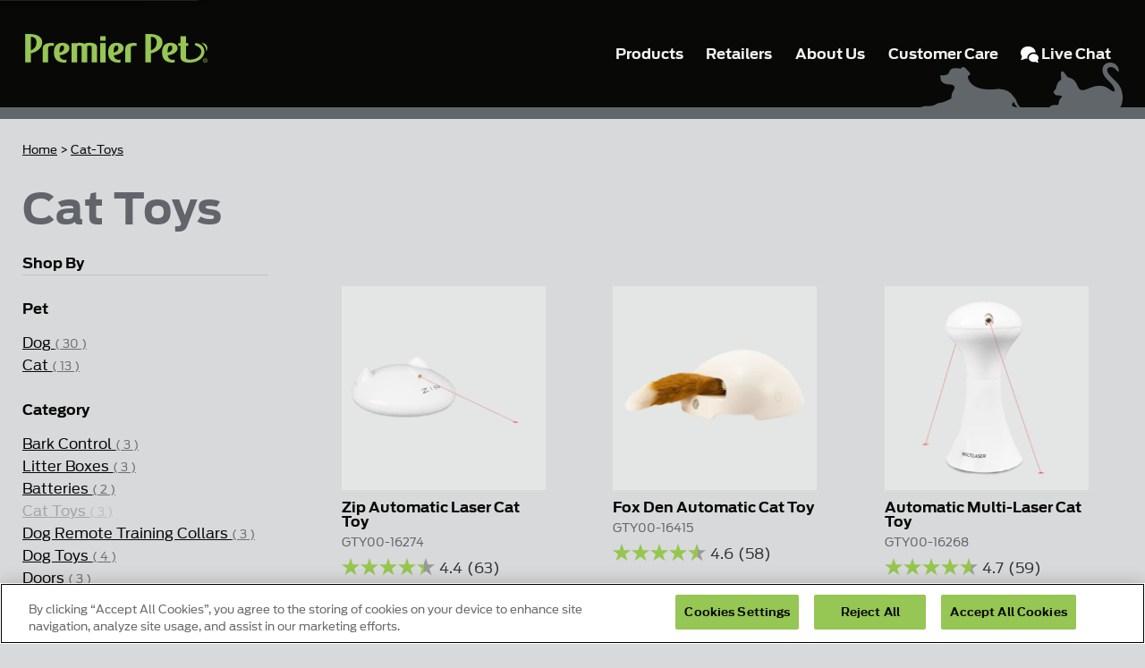

--- FILE ---
content_type: text/html; charset=UTF-8
request_url: https://www.premierpet.com/cat-toys
body_size: 7750
content:
<!DOCTYPE html>
<html lang="en-us">
    <head>
        <meta charset="UTF-8">
<meta name="viewport" content="width=device-width, initial-scale=1.0">
    <title>Cat Toys - Premier Pet</title>
    <meta property="og:title" content="Cat Toys - Premier Pet" />
    <meta name="twitter:title" content="Cat Toys - Premier Pet" />
<meta name="author" content=""/>
<meta property="og:site_name" content="Premier Pet" />
<meta property="og:url" content="https://premierpet.com/Page%28/categories/cat-toys.md%29" />
<meta name="twitter:card" content="summary" />
<meta name="generator" content="Hugo 0.104.3" />
<link rel="stylesheet" href="/css/styles.css" media="all" />
<link rel="icon" type="image/x-icon" href="/favicon.ico" />
<link rel="shortcut icon" type="image/x-icon" href="/favicon.ico" />
<link rel="stylesheet" href="//use.typekit.net/adb5nno.css">

<script src="https://cdn.cookielaw.org/consent/1e51837d-db28-48a0-922f-9fc4fd1fd295/OtAutoBlock.js"></script>
<script src="https://cdn.cookielaw.org/scripttemplates/otSDKStub.js" data-domain-script="1e51837d-db28-48a0-922f-9fc4fd1fd295" ></script>
<script type="text/javascript">
    function OptanonWrapper() { }
</script>

<script>
    
    function changeZIndex(mavenoidComponent) {
        mavenoidComponent.style.zIndex = 5;
    }

    const observer = new MutationObserver(function (
        mutations,
        mutationInstance
    ) {
        const mavenoidComponent = document.querySelector("mavenoid-assistant");
        if (mavenoidComponent) {
            changeZIndex(mavenoidComponent);
            mutationInstance.disconnect();
        }
    });

    observer.observe(document, {
        childList: true,
        subtree: true,
    });
</script>

<script src="//cdn.bc0a.com/autopilot/f00000000251953/autopilot_sdk.js"></script>

        
    </head>
    <body>
        
            <script type="text/x-rsc-init">
                {
                    "gtmContainerId": "GTM-PQWSLPV"
                }
            </script>
        

        <a href="#maincontent" class="skip-link">Skip to Content</a>
        <a href="/accessibility-statement" class="skip-link">Accessibility Statement</a>

        <header class="page-header background">
  <div class="header content">
    <a class="logo fill--primary" href="/" title="Premier Pet™">
      <svg
  xmlns="http://www.w3.org/2000/svg"
  xmlns:xlink="http://www.w3.org/1999/xlink"
  id="Layer_1"
  data-name="Layer 1"
  viewBox="0 0 760 119.38"
>
  <defs>
    <style>
      .cls-1 {
        fill: none;
      }
      .cls-2 {
        clip-path: url(#clip-path);
      }
      .cls-3 {
        clip-path: url(#clip-path-2);
      }
      .cls-4 {
        fill: #93d500;
      }
    </style>
    <clipPath id="clip-path" transform="translate(-18 -32.5)">
      <rect class="cls-1" x="18" y="32.5" width="760" height="119.38" />
    </clipPath>
    <clipPath id="clip-path-2" transform="translate(-18 -32.5)">
      <rect class="cls-1" x="18" y="32.5" width="760" height="119.38" />
    </clipPath>
  </defs>
  <g id="Premier_Pet_-_Universal" data-name="Premier Pet - Universal">
    <g class="cls-2">
      <g class="cls-3">
        <path
          class="cls-4"
          d="M33.28,32.5H18V151.31H41.69V113.44c22.51-4.73,47.84-21,47.84-45.46,0-29.32-30.59-35.48-56.25-35.48M65.56,68a35.31,35.31,0,0,1-23.87,33.07V44.34C58,45,65.56,52.55,65.56,68"
          transform="translate(-18 -32.5)"
        />
        <path
          class="cls-4"
          d="M173.62,69.17c-16.25,0-35.62,7.2-35.62,41.5,0,35.86,27.17,41.21,43.36,41.21a34.44,34.44,0,0,0,6.8-.62l1.89-.41V139.62l-3.44.44a23.79,23.79,0,0,1-3.82.31c-6.91,0-18.53-2.49-21.09-18.63a68.92,68.92,0,0,0,25.11-7.56c10.37-5.7,15.85-13.36,15.85-22.14,0-15.79-14.58-22.87-29-22.87m6.79,22.59c0,9.7-9.56,16.48-19.58,18.09.16-29,9.12-29,12.51-29,3.72,0,7.07.84,7.07,10.94"
          transform="translate(-18 -32.5)"
        />
        <path
          class="cls-4"
          d="M286,69.17c-8.5,0-15.87,1.55-21,4.37-5.51-2.86-12.59-4.37-20.58-4.37-3.22,0-6.39.29-6.52.3l-.55,0L233.28,72l-.14-1.66H212v81h22.82V87.17c0-5.24,5.25-6.35,9.65-6.35,3.49,0,9.36.83,9.36,6.35v64.14H276.6V87.17c0-4.21,3.15-6.35,9.36-6.35s9.36,2.14,9.36,6.35v64.14h22.83V90.9c0-19.15-16.27-21.73-32.19-21.73"
          transform="translate(-18 -32.5)"
        />
        <rect class="cls-4" x="312.95" y="37.82" width="22.83" height="80.99" />
        <rect class="cls-4" x="312.95" y="9.31" width="22.83" height="18.82" />
        <path
          class="cls-4"
          d="M399.64,69.17c-16.25,0-35.63,7.2-35.63,41.5,0,35.86,27.17,41.21,43.36,41.21a34.6,34.6,0,0,0,6.81-.62l1.89-.41V139.62l-3.45.44a23.64,23.64,0,0,1-3.81.31c-6.92,0-18.54-2.49-21.1-18.63a68.86,68.86,0,0,0,25.11-7.56c10.37-5.7,15.85-13.36,15.85-22.13,0-15.8-14.58-22.88-29-22.88m-12.8,40.68c.17-29,9.12-29,12.51-29,3.73,0,7.07.83,7.07,10.93,0,9.7-9.56,16.48-19.58,18.09"
          transform="translate(-18 -32.5)"
        />
        <path
          class="cls-4"
          d="M534.29,32.5H519V151.31H542.7V113.44c22.51-4.73,47.84-21,47.84-45.46,0-29.32-30.59-35.48-56.25-35.48M566.57,68a35.31,35.31,0,0,1-23.87,33.07V44.34C559,45,566.57,52.55,566.57,68"
          transform="translate(-18 -32.5)"
        />
        <path
          class="cls-4"
          d="M624.37,69.17c-16.25,0-35.62,7.2-35.62,41.5,0,35.86,27.17,41.21,43.36,41.21a34.44,34.44,0,0,0,6.8-.62l1.89-.41V139.62l-3.45.44a23.54,23.54,0,0,1-3.81.31c-6.91,0-18.53-2.49-21.1-18.63a69,69,0,0,0,25.12-7.56c10.37-5.7,15.85-13.36,15.85-22.13,0-15.8-14.58-22.88-29-22.88m-12.79,40.68c.16-29,9.12-29,12.51-29,3.72,0,7.06.83,7.06,10.93,0,9.7-9.56,16.48-19.57,18.09"
          transform="translate(-18 -32.5)"
        />
        <path
          class="cls-4"
          d="M138.08,82.08V70.83L136,70.59c-.22,0-5.43-.6-9.24-.6-22.79,0-35.34,8.23-35.34,23.17v58.15h22.83V91.58c0-2.46,0-9.94,14.51-9.94,1.64,0,6.79.29,6.84.3Z"
          transform="translate(-18 -32.5)"
        />
        <path
          class="cls-4"
          d="M471,70c-22.79,0-35.34,8.23-35.34,23.16v58.16h22.83V91.58c0-2.46,0-9.93,14.52-9.93,1.63,0,6.78.28,6.83.29l2.53.14V70.83l-2.13-.24c-.22,0-5.43-.6-9.24-.6"
          transform="translate(-18 -32.5)"
        />
        <path
          class="cls-4"
          d="M731.39,70.36l-.35,0a5.81,5.81,0,0,0-4.19,1.53,5.39,5.39,0,0,0-1.66,3.93c0,1.79,1.39,4.12,5.36,5.76,7.46,3.09,22.64,9.75,21.49,25.27-1.44,19.45-21.49,29.65-37.57,31.92a59.14,59.14,0,0,1-11.24.66c-14.47-1.12-14.77-6.93-14.77-9.39V82h9.78V70.32h-9.78V41.77H665.63V70.32h-9.84V82h9.84v46.75c0,14.93,12.55,23.16,35.34,23.16a136.42,136.42,0,0,0,15.52-1c30.47-4.21,48.67-25.41,48.67-43.49,0-18.88-12.94-33.06-33.77-37"
          transform="translate(-18 -32.5)"
        />
        <path
          class="cls-4"
          d="M767.45,83.73c3.82,6.55,4.81,10.6,5.12,19.41a.87.87,0,0,0,1.6.45c4.72-7.4,5.48-16.75,0-24.22-4.3-5.89-11.4-8.82-18.49-9.8a.86.86,0,0,0-.61,1.56c4.25,3,9.14,7.07,12.37,12.6"
          transform="translate(-18 -32.5)"
        />
      </g>
      <g class="cls-3">
        <path
          class="cls-4"
          d="M769.16,151.88a9,9,0,1,1,8.84-9,8.7,8.7,0,0,1-8.84,9m0-16.5c-3.91,0-7,3.07-7,7.47,0,4.1,2.66,7.46,7,7.46,3.87,0,6.91-3.05,6.91-7.46s-3-7.47-6.91-7.47M767.37,148h-1.64V138h3.79c2.42,0,3.65.85,3.65,2.88a2.56,2.56,0,0,1-2.61,2.73l2.8,4.39H771.5l-2.58-4.27h-1.55Zm1.84-5.67c1.23,0,2.32-.12,2.32-1.57,0-1.21-1.18-1.35-2.18-1.35h-2v2.92Z"
          transform="translate(-18 -32.5)"
        />
      </g>
    </g>
  </g>
</svg>

    </a>
    <div class="r-spacing--small pading-vertical--normal only-on-small flex-grow--1 text-align--right nav__mobile-only">
    
    <a href="/products/" class="nav__link">
        
        <span>Products</span>
    </a>
    
</div>

<input class="main-nav-toggle__check toggle__check" id="hamburgerMenuToggler" name="allNavOpen" type="checkbox">

<div class="main-nav-toggle__label__hamburger">
    <label class="toggle__label main-nav-toggle__label" for="hamburgerMenuToggler">
        <svg height="24" viewbox="0 0 24 24" width="24" xmlns="http://www.w3.org/2000/svg">
    <path d="M24 6h-24v-4h24v4zm0 4h-24v4h24v-4zm0 8h-24v4h24v-4z"></path>
</svg>
        <span class="screen-reader-text">Toggle Navigation</span>
    </label>
</div>

<div class="header-navigation__wrapper" id="main-navigation-panel">
    <div class="header-navigation__primary">
        
        <a href="/products/" class="nav__link">
            
            <span>Products</span>
        </a>
        
        <a href="/retailers/" class="nav__link">
            
            <span>Retailers</span>
        </a>
        
        <a href="/the-premier-pet-story/" class="nav__link">
            
            <span>About Us</span>
        </a>
        
        <a href="/contact-us/" class="nav__link">
            
            <span>Customer Care</span>
        </a>
        
        <a href="#" class="nav__link mavenoidChatNav mavenoidChatButtonJS">
            <span><svg
  xmlns="http://www.w3.org/2000/svg"
  width="24"
  height="24"
  viewBox="0 0 24 24"
  style="display:inline-block; fill: #96c653;"
>
  <path
    d="M19.619 21.671c-5.038 1.227-8.711-1.861-8.711-5.167 0-3.175 3.11-5.467 6.546-5.467 3.457 0 6.546 2.309 6.546 5.467 0 1.12-.403 2.22-1.117 3.073-.029 1 .558 2.435 1.088 3.479-1.419-.257-3.438-.824-4.352-1.385zm-10.711-5.167c0-4.117 3.834-7.467 8.546-7.467.886 0 1.74.119 2.544.338-.021-4.834-4.761-8.319-9.998-8.319-5.281 0-10 3.527-10 8.352 0 1.71.615 3.391 1.705 4.695.047 1.527-.851 3.718-1.661 5.313 2.168-.391 5.252-1.258 6.649-2.115.803.196 1.576.304 2.328.363-.067-.379-.113-.765-.113-1.16z"
  ></path>
</svg>
 Live Chat</span>
        </a>
    </div>
</div>
    <div class="cat-dog-silhouettes fill--dark-gray">
      <svg height="52px" version="1.1" viewbox="0 0 226 52" width="226px" xmlns="http://www.w3.org/2000/svg">
    <g fill="none" fill-rule="evenodd" id="Page-1" stroke="none" stroke-width="1">
        <g fill="#61666b" fill-rule="nonzero" id="pet-silhouettes">
            <path d="M221.808928,52 C226.885699,46.5017131 226.696257,37.5206443 224.668274,30.7471603 C222.415414,22.7838481 214.755963,18.5927716 209.999471,11.9766864 C207.869271,9.03546305 208.355823,5.17785855 212.276863,5.01779197 C214.028179,4.94842979 215.904881,5.50866281 217.282764,6.61312219 C218.784671,7.71491379 220.279763,10.3226651 221.539075,9.91983088 C222.298206,9.72508322 221.539075,7.34809455 221.162917,6.24496906 C219.410238,0.976110914 213.692907,-1.02205352 208.826021,0.491909519 C204.835473,1.7310916 203.385356,4.89640815 203.512105,8.81670539 C203.888263,16.9027353 212.276863,20.7016487 215.904881,27.1963501 C217.282764,29.6467026 218.40715,34.0565368 214.153565,31.6061842 C210.773593,29.7694203 208.51937,27.4404516 204.639216,26.4613777 C201.884812,25.7264053 199.130408,25.8477892 196.377367,26.2146084 C193.6216,26.5827615 186.082083,29.5986826 184.578813,30.1975984 C182.231913,31.1166473 179.555194,31.2527039 177.536751,29.4159399 C176.176585,28.175424 175.612348,26.0171929 174.813694,24.40719 C174.110442,22.9385791 173.359488,21.6980632 172.280078,20.4108611 C171.433722,19.4011078 170.496053,18.480725 169.2272,17.9298292 C167.819333,17.2868951 166.268363,16.965428 164.860495,16.2758079 C162.561297,15.081978 161.480524,10.7468415 158.852869,9.91983088 C157.115182,9.37026897 157.068843,11.0683086 157.068843,12.4008628 C157.068843,13.9628458 157.3973,17.6523804 157.258285,19.2170312 C155.47426,19.9533375 154.159069,21.4206144 153.409479,23.1213218 C152.657163,24.8206953 151.579115,27.0269463 151.434649,28.9103963 C151.200231,30.5190654 149.275828,31.1166473 148.853332,32.4945537 C148.432198,33.7337358 149.557947,34.4687082 150.261199,35.3437388 C150.967177,36.1707495 151.107555,36.5829209 152.233303,36.5829209 C153.267738,36.629607 154.251746,36.629607 155.284818,36.7669975 C156.694048,36.951074 159.181326,37.3645793 157.678056,38.9719145 C156.788088,39.8909635 155.708677,40.9020507 155.23848,42.1412328 C154.910023,43.0175973 154.721944,43.8419401 154.629267,44.762323 C154.533865,45.4972953 154.488889,46.5537347 153.782911,47.0139261 C152.56176,47.886289 150.3089,47.2446888 148.853332,47.3807454 C147.728946,47.5194697 146.535053,48.0303489 145.521062,48.5759091 C144.370781,49.1921655 143.569401,50.3819937 144.250847,51.7025429 C144.283556,51.7679035 144.32308,51.8719467 144.365329,52 L221.808928,52 Z" id="Fill-1"></path>
            <path d="M107.720819,43.9470249 C106.198439,40.3697426 105.580523,39.7794365 105.580523,39.7794365 C104.109748,38.1489374 102.634899,36.1571655 102.634899,36.1571655 C96.375619,27.9255989 84.2210171,29.7483224 84.2210171,29.7483224 C53.4800597,32.5635236 52.9463437,15.535987 52.9463437,15.535987 C53.6946326,14.4017267 54.6113204,14.1277047 54.6113204,14.1277047 C56.7638393,13.0779687 54.4918115,10.6335833 54.4918115,10.6335833 C53.7217937,10.0432772 51.8368119,7.83610493 51.8368119,7.83610493 C47.6309122,2.714211 45.6522245,6.09381575 45.6522245,6.09381575 C44.8455392,7.12446569 43.6613143,6.63231671 43.6613143,6.63231671 C32.7737787,4.36106963 32.1477149,10.5708718 32.1477149,10.5708718 C31.4781932,13.8741321 26.7793192,14.1345212 26.7793192,14.1345212 L24.3103733,14.1440643 C20.7318955,13.7282597 22.5381101,17.1310405 22.5381101,17.1310405 C21.859082,24.8595517 33.4012006,24.4546535 33.4012006,24.4546535 C41.1502686,25.1921953 36.847947,31.3965443 36.847947,31.3965443 C34.2866532,34.9315646 34.548758,40.069818 34.548758,40.069818 C26.1654779,44.5904995 23.1560256,44.7568213 23.1560256,44.7568213 C19.2475402,44.9395026 17.1248986,46.7281438 17.1248986,46.7281438 C12.6134363,49.2475103 7.12281556,48.6067623 7.12281556,48.6067623 C0.769829232,48.6435712 -0.19846475,50.3599578 0.0296886707,51.7314312 L0.0419111754,52 L107.469579,52 L107.469579,51.7314312 C107.071669,49.7301162 105.031868,49.4397347 105.031868,49.4397347 C99.5629766,48.8098931 104.070365,43.7179916 104.070365,43.7179916 C105.907815,47.8378647 108.245029,50.2672539 110.393474,51.7314312 L110.432857,52 L115,52 L115,51.7314312 C109.709014,50.6407963 107.720819,43.9470249 107.720819,43.9470249" id="Fill-4"></path>
        </g>
    </g>
</svg>
    </div>
  </div>
</header>

<main class="page-main" id="maincontent">
        
            




<div class="t-spacing--normal b-spacing--small font-size--small">

    
        <a class="section" href="https://premierpet.com">Home</a>
    

    
        
            <span class="breadcrumb__delim">&gt;</span>
            
            
            <a class="section" href="/cat-toys">Cat-Toys</a>
        
    

</div>

        
        


    <h1 class="h1 text-color--tertiary t-spacing--large">Cat Toys</h1>



<div class="container container--mainContent t-spacing--normal">
    <div class="col-9 container--mainContent__content">
        <div class="product-wrapper product-grid grid products-grid">
            <div class="tiled-list tiled-list--tile-width-33 tiled-list--gutter" data-products-list>
                
                    
                        <div class="tile">
    <div class="product-item-info" data-container="product-grid" data-product-card data-product-id="GTY00-16274">
        <a href="/zip-automatic-laser-cat-toy/" class="product-grid__product-photo-link image-link" tabindex="-1">
            <img
  class="photo image"
  src="/uploads/gty00-16274_aaa_hu00b9ddc1e8e3715a2bb45e01046f6ac2_101060_240x240_resize_box_3.png"
  width="240"
  height="240"
  alt="Zip Automatic Laser Cat Toy"
/>
        </a>
        <div class="t-spacing--smallest line-height--small">
            <a class="text-color--inherit font-weight--bold" href="/zip-automatic-laser-cat-toy/">
                <span>Zip Automatic Laser Cat Toy</span>
                <div class="font-size--small font-weight--normal text-color--tertiary t-spacing--smaller">
                    GTY00-16274
                </div>
                <div class="t-spacing--smaller" itemscope itemtype="http://schema.org/Product">
                    <div data-bv-show="inline_rating"
                        data-bv-product-id="GTY00-16274"></div>
                </div>
            </a>
        </div>
    </div>
</div>

                    
                
                    
                        <div class="tile">
    <div class="product-item-info" data-container="product-grid" data-product-card data-product-id="GTY00-16415">
        <a href="/fox-den-automatic-cat-toy/" class="product-grid__product-photo-link image-link" tabindex="-1">
            <img
  class="photo image"
  src="/uploads/fox-den_trans-bg_hu627064e36e396544bf0df0cb01dfb391_346431_240x240_resize_box_3.png"
  width="240"
  height="240"
  alt="Fox Den Automatic Cat Toy"
/>
        </a>
        <div class="t-spacing--smallest line-height--small">
            <a class="text-color--inherit font-weight--bold" href="/fox-den-automatic-cat-toy/">
                <span>Fox Den Automatic Cat Toy</span>
                <div class="font-size--small font-weight--normal text-color--tertiary t-spacing--smaller">
                    GTY00-16415
                </div>
                <div class="t-spacing--smaller" itemscope itemtype="http://schema.org/Product">
                    <div data-bv-show="inline_rating"
                        data-bv-product-id="GTY00-16415"></div>
                </div>
            </a>
        </div>
    </div>
</div>

                    
                
                    
                        <div class="tile">
    <div class="product-item-info" data-container="product-grid" data-product-card data-product-id="GTY00-16268">
        <a href="/automatic-multi-laser-cat-toy/" class="product-grid__product-photo-link image-link" tabindex="-1">
            <img
  class="photo image"
  src="/uploads/gty00-16268_aaa_hu0312ccd6530950f5b7bd48de294ca13d_198558_240x240_resize_box_3.png"
  width="240"
  height="240"
  alt="Automatic Multi-Laser Cat Toy"
/>
        </a>
        <div class="t-spacing--smallest line-height--small">
            <a class="text-color--inherit font-weight--bold" href="/automatic-multi-laser-cat-toy/">
                <span>Automatic Multi-Laser Cat Toy</span>
                <div class="font-size--small font-weight--normal text-color--tertiary t-spacing--smaller">
                    GTY00-16268
                </div>
                <div class="t-spacing--smaller" itemscope itemtype="http://schema.org/Product">
                    <div data-bv-show="inline_rating"
                        data-bv-product-id="GTY00-16268"></div>
                </div>
            </a>
        </div>
    </div>
</div>

                    
                
            </div>
        </div>
    </div>
    <div class="col-3">
        <div class="filter-title font-weight--bold">Shop By</div>
        <div class="font-weight--bold t-spacing--normal b-spacing--small">Pet</div>
        
            <a href="/dog/" class="display--block">
                <span>Dog</span>
                <span class="count opacity--50 font-size--small">
                    (&nbsp;30&nbsp;)
                </span>
            </a>
        
            <a href="/cat/" class="display--block">
                <span>Cat</span>
                <span class="count opacity--50 font-size--small">
                    (&nbsp;13&nbsp;)
                </span>
            </a>
        
        <div class="font-weight--bold t-spacing--normal b-spacing--small">Category</div>
        
            <a href="/bark-control/" class="display--block">
                <span>Bark Control</span>
                <span class="count opacity--50 font-size--small">
                    (&nbsp;3&nbsp;)
                </span>
            </a>
        
            <a href="/litter-boxes/" class="display--block">
                <span>Litter Boxes</span>
                <span class="count opacity--50 font-size--small">
                    (&nbsp;3&nbsp;)
                </span>
            </a>
        
            <a href="/batteries/" class="display--block">
                <span>Batteries</span>
                <span class="count opacity--50 font-size--small">
                    (&nbsp;2&nbsp;)
                </span>
            </a>
        
            <a href="/cat-toys/" class="display--block opacity--25 pointer-events--none ">
                <span>Cat Toys</span>
                <span class="count opacity--50 font-size--small">
                    (&nbsp;3&nbsp;)
                </span>
            </a>
        
            <a href="/training/" class="display--block">
                <span>Dog Remote Training Collars</span>
                <span class="count opacity--50 font-size--small">
                    (&nbsp;3&nbsp;)
                </span>
            </a>
        
            <a href="/dog-toys/" class="display--block">
                <span>Dog Toys</span>
                <span class="count opacity--50 font-size--small">
                    (&nbsp;4&nbsp;)
                </span>
            </a>
        
            <a href="/doors/" class="display--block">
                <span>Doors</span>
                <span class="count opacity--50 font-size--small">
                    (&nbsp;3&nbsp;)
                </span>
            </a>
        
            <a href="/pet-fountains/" class="display--block">
                <span>Fountains &amp; Feeders</span>
                <span class="count opacity--50 font-size--small">
                    (&nbsp;9&nbsp;)
                </span>
            </a>
        
            <a href="/harnesses/" class="display--block">
                <span>Harnesses and Leashes</span>
                <span class="count opacity--50 font-size--small">
                    (&nbsp;7&nbsp;)
                </span>
            </a>
        
            <a href="/containment/" class="display--block">
                <span>In-Ground and Wireless Fencing</span>
                <span class="count opacity--50 font-size--small">
                    (&nbsp;6&nbsp;)
                </span>
            </a>
        
            <a href="/behavior/" class="display--block">
                <span>Muzzles</span>
                <span class="count opacity--50 font-size--small">
                    (&nbsp;4&nbsp;)
                </span>
            </a>
        
    </div>
</div>


        </main>

<footer class="page-footer background">
    <div class="background-color--dark-gray text-align--center padding--small footer__customer-care">
        <div class="content">
            <div class="h3">
                Customer Care
            </div>
            <div class="font-size--large t-spacing--small footer-livechat-container ">
                <a href="#" class="mavenoidChatFooter mavenoidChatButtonJS">
                    <svg
  xmlns="http://www.w3.org/2000/svg"
  width="24"
  height="24"
  viewBox="0 0 24 24"
  style="display:inline-block; fill: #96c653;"
>
  <path
    d="M19.619 21.671c-5.038 1.227-8.711-1.861-8.711-5.167 0-3.175 3.11-5.467 6.546-5.467 3.457 0 6.546 2.309 6.546 5.467 0 1.12-.403 2.22-1.117 3.073-.029 1 .558 2.435 1.088 3.479-1.419-.257-3.438-.824-4.352-1.385zm-10.711-5.167c0-4.117 3.834-7.467 8.546-7.467.886 0 1.74.119 2.544.338-.021-4.834-4.761-8.319-9.998-8.319-5.281 0-10 3.527-10 8.352 0 1.71.615 3.391 1.705 4.695.047 1.527-.851 3.718-1.661 5.313 2.168-.391 5.252-1.258 6.649-2.115.803.196 1.576.304 2.328.363-.067-.379-.113-.765-.113-1.16z"
  ></path>
</svg>
&nbsp;Live Chat
                </a>
            </div>
            <div class="font-size--large t-spacing--small footer-livechat-container">
                <a class="footer__phone-number--line" href="tel:1-888-640-8840">
                    <svg height="24" viewbox="0 0 24 24" width="24" xmlns="http://www.w3.org/2000/svg">
    <path d="M20 22.621l-3.521-6.795c-.008.004-1.974.97-2.064 1.011-2.24 1.086-6.799-7.82-4.609-8.994l2.083-1.026-3.493-6.817-2.106 1.039c-7.202 3.755 4.233 25.982 11.6 22.615.121-.055 2.102-1.029 2.11-1.033z"></path>
</svg>&nbsp;1-888-640-8840
                </a>
            </div>
            <div class="font-size--large">
                <a href="https://premierpet.com/contact-us"><svg height="24" viewbox="0 0 24 24" width="24" xmlns="http://www.w3.org/2000/svg">
    <path d="M12 12.713l-11.985-9.713h23.971l-11.986 9.713zm-5.425-1.822l-6.575-5.329v12.501l6.575-7.172zm10.85 0l6.575 7.172v-12.501l-6.575 5.329zm-1.557 1.261l-3.868 3.135-3.868-3.135-8.11 8.848h23.956l-8.11-8.848z"></path>
</svg>&nbsp;&nbsp;Email</a>
            </div>
            <div class="font-size--smaller t-spacing--smallest">
                Live chat support available Mon. - Fri. 9am - 5pm ET<br />Phone support available Mon. - Fri. 8am - 7pm ET
            </div>
        </div>
    </div>
    <div class="footer content">
        <div class="text-align--center">
            <div class="be-ix-link-block"></div>
            <div class="b-spacing--small h3">
                Connect with us
            </div>
            <div class="icon--largest">
                <a class="footer__social-icons padding--small" href="https://www.facebook.com/PremierPetBrand/" target="_blank"> <svg
  xmlns="http://www.w3.org/2000/svg"
  width="24"
  height="24"
  viewBox="0 0 24 24"
>
  <path
    d="M12 0c-6.627 0-12 5.373-12 12s5.373 12 12 12 12-5.373 12-12-5.373-12-12-12zm3 8h-1.35c-.538 0-.65.221-.65.778v1.222h2l-.209 2h-1.791v7h-3v-7h-2v-2h2v-2.308c0-1.769.931-2.692 3.029-2.692h1.971v3z"
  ></path>
</svg>
</a>
                <a class="footer__social-icons padding--small" href="https://www.instagram.com/premierpetbrand/" target="_blank"> <svg
  xmlns="http://www.w3.org/2000/svg"
  width="24"
  height="24"
  viewBox="0 0 24 24"
>
  <path
    d="M17.25 7.288v1.269c0 .297-.241.539-.538.539h-1.269c-.299 0-.538-.242-.538-.539v-1.269c0-.297.239-.538.538-.538h1.269c.297 0 .538.241.538.538zm-5.25 7.403c1.486 0 2.693-1.205 2.693-2.692s-1.207-2.69-2.693-2.69c-1.487 0-2.691 1.204-2.691 2.691s1.204 2.691 2.691 2.691zm4.261-3.291c.028.196.046.396.046.599 0 2.38-1.928 4.308-4.307 4.308s-4.307-1.928-4.307-4.307c0-.204.018-.403.046-.599.027-.194.066-.383.118-.567h-1.107v5.879c0 .297.241.538.538.538h9.424c.297 0 .538-.241.538-.538v-5.879h-1.107c.05.184.09.373.118.566zm7.739.6c0 6.627-5.373 12-12 12s-12-5.373-12-12 5.373-12 12-12 12 5.373 12 12zm-5-5.385c0-.892-.723-1.615-1.615-1.615h-10.77c-.892 0-1.615.723-1.615 1.615v10.769c0 .893.723 1.616 1.615 1.616h10.77c.892 0 1.615-.723 1.615-1.616v-10.769z"
  ></path>
</svg>
</a>
                <a class="footer__social-icons padding--small" href="https://www.youtube.com/channel/UC9TBLXMC7Dxj-GCcfBvdagA" target="_blank"> <svg xmlns="http://www.w3.org/2000/svg" width="24" height="24" viewBox="0 0 24 24">
    <path d="M12 0c-6.627 0-12 5.373-12 12s5.373 12 12 12 12-5.373 12-12-5.373-12-12-12zm4.441 16.892c-2.102.144-6.784.144-8.883 0-2.276-.156-2.541-1.27-2.558-4.892.017-3.629.285-4.736 2.558-4.892 2.099-.144 6.782-.144 8.883 0 2.277.156 2.541 1.27 2.559 4.892-.018 3.629-.285 4.736-2.559 4.892zm-6.441-7.234l4.917 2.338-4.917 2.346v-4.684z"></path>
</svg></a>
            </div>
        </div>
        <div class="cat-dog-silhouettes fill--dark-gray">
            <svg height="52px" version="1.1" viewbox="0 0 226 52" width="226px" xmlns="http://www.w3.org/2000/svg">
    <g fill="none" fill-rule="evenodd" id="Page-1" stroke="none" stroke-width="1">
        <g fill="#61666b" fill-rule="nonzero" id="pet-silhouettes">
            <path d="M221.808928,52 C226.885699,46.5017131 226.696257,37.5206443 224.668274,30.7471603 C222.415414,22.7838481 214.755963,18.5927716 209.999471,11.9766864 C207.869271,9.03546305 208.355823,5.17785855 212.276863,5.01779197 C214.028179,4.94842979 215.904881,5.50866281 217.282764,6.61312219 C218.784671,7.71491379 220.279763,10.3226651 221.539075,9.91983088 C222.298206,9.72508322 221.539075,7.34809455 221.162917,6.24496906 C219.410238,0.976110914 213.692907,-1.02205352 208.826021,0.491909519 C204.835473,1.7310916 203.385356,4.89640815 203.512105,8.81670539 C203.888263,16.9027353 212.276863,20.7016487 215.904881,27.1963501 C217.282764,29.6467026 218.40715,34.0565368 214.153565,31.6061842 C210.773593,29.7694203 208.51937,27.4404516 204.639216,26.4613777 C201.884812,25.7264053 199.130408,25.8477892 196.377367,26.2146084 C193.6216,26.5827615 186.082083,29.5986826 184.578813,30.1975984 C182.231913,31.1166473 179.555194,31.2527039 177.536751,29.4159399 C176.176585,28.175424 175.612348,26.0171929 174.813694,24.40719 C174.110442,22.9385791 173.359488,21.6980632 172.280078,20.4108611 C171.433722,19.4011078 170.496053,18.480725 169.2272,17.9298292 C167.819333,17.2868951 166.268363,16.965428 164.860495,16.2758079 C162.561297,15.081978 161.480524,10.7468415 158.852869,9.91983088 C157.115182,9.37026897 157.068843,11.0683086 157.068843,12.4008628 C157.068843,13.9628458 157.3973,17.6523804 157.258285,19.2170312 C155.47426,19.9533375 154.159069,21.4206144 153.409479,23.1213218 C152.657163,24.8206953 151.579115,27.0269463 151.434649,28.9103963 C151.200231,30.5190654 149.275828,31.1166473 148.853332,32.4945537 C148.432198,33.7337358 149.557947,34.4687082 150.261199,35.3437388 C150.967177,36.1707495 151.107555,36.5829209 152.233303,36.5829209 C153.267738,36.629607 154.251746,36.629607 155.284818,36.7669975 C156.694048,36.951074 159.181326,37.3645793 157.678056,38.9719145 C156.788088,39.8909635 155.708677,40.9020507 155.23848,42.1412328 C154.910023,43.0175973 154.721944,43.8419401 154.629267,44.762323 C154.533865,45.4972953 154.488889,46.5537347 153.782911,47.0139261 C152.56176,47.886289 150.3089,47.2446888 148.853332,47.3807454 C147.728946,47.5194697 146.535053,48.0303489 145.521062,48.5759091 C144.370781,49.1921655 143.569401,50.3819937 144.250847,51.7025429 C144.283556,51.7679035 144.32308,51.8719467 144.365329,52 L221.808928,52 Z" id="Fill-1"></path>
            <path d="M107.720819,43.9470249 C106.198439,40.3697426 105.580523,39.7794365 105.580523,39.7794365 C104.109748,38.1489374 102.634899,36.1571655 102.634899,36.1571655 C96.375619,27.9255989 84.2210171,29.7483224 84.2210171,29.7483224 C53.4800597,32.5635236 52.9463437,15.535987 52.9463437,15.535987 C53.6946326,14.4017267 54.6113204,14.1277047 54.6113204,14.1277047 C56.7638393,13.0779687 54.4918115,10.6335833 54.4918115,10.6335833 C53.7217937,10.0432772 51.8368119,7.83610493 51.8368119,7.83610493 C47.6309122,2.714211 45.6522245,6.09381575 45.6522245,6.09381575 C44.8455392,7.12446569 43.6613143,6.63231671 43.6613143,6.63231671 C32.7737787,4.36106963 32.1477149,10.5708718 32.1477149,10.5708718 C31.4781932,13.8741321 26.7793192,14.1345212 26.7793192,14.1345212 L24.3103733,14.1440643 C20.7318955,13.7282597 22.5381101,17.1310405 22.5381101,17.1310405 C21.859082,24.8595517 33.4012006,24.4546535 33.4012006,24.4546535 C41.1502686,25.1921953 36.847947,31.3965443 36.847947,31.3965443 C34.2866532,34.9315646 34.548758,40.069818 34.548758,40.069818 C26.1654779,44.5904995 23.1560256,44.7568213 23.1560256,44.7568213 C19.2475402,44.9395026 17.1248986,46.7281438 17.1248986,46.7281438 C12.6134363,49.2475103 7.12281556,48.6067623 7.12281556,48.6067623 C0.769829232,48.6435712 -0.19846475,50.3599578 0.0296886707,51.7314312 L0.0419111754,52 L107.469579,52 L107.469579,51.7314312 C107.071669,49.7301162 105.031868,49.4397347 105.031868,49.4397347 C99.5629766,48.8098931 104.070365,43.7179916 104.070365,43.7179916 C105.907815,47.8378647 108.245029,50.2672539 110.393474,51.7314312 L110.432857,52 L115,52 L115,51.7314312 C109.709014,50.6407963 107.720819,43.9470249 107.720819,43.9470249" id="Fill-4"></path>
        </g>
    </g>
</svg>
        </div>





        <div class="padding--normal font-size--smaller text-align--center">
            © 2025
            <a class="text-color--inherit link--underlined" href="http://www.radiosystemscorporation.com/" title="Radio Systems Corporation">Radio Systems Corporation</a>. All Rights Reserved. &nbsp;

            
            
            
            
                <a class="text-color--inherit link--underlined" href="/privacy-policy/">Privacy Policy</a>
                |
            
                <a class="text-color--inherit link--underlined" href="/return-and-warranty-information/">Return and Warranty Information</a>
                |
            
                <a class="text-color--inherit link--underlined" href="/marketing-contacts/">Marketing Contacts</a>
                
            

        </div>
    </div>
    <script>
        (function (m, a, v, e, n, o, i, d) {
            d = m.createElement(a);
            d.async = true;
            d.src = "https://widget-hosts.mavenoid.com/custom-embedding-scripts/" + n + ".js";
            i = m.getElementsByTagName(a)[0];
            i.parentNode.insertBefore(d, i);
            v[e] = v[e] || [];
        })(document, "script", window, "mavenoid", "radio-systems-corp");
    </script>
</footer>
        <script type="text/javascript" async defer src="/js/global.js"></script>
        <script type="text/javascript" async defer src="/js/redirects.js"></script>
        <script type="text/javascript" async defer 
        src="https://apps.bazaarvoice.com/deployments/premier-pet/main_site/production/en_US/bv.js">
        </script>
        
    </body>
</html>

--- FILE ---
content_type: text/css; charset=UTF-8
request_url: https://www.premierpet.com/css/styles.css
body_size: 14510
content:
@keyframes pop-in {
  0% {
    transform: scale(0, 0);
    opacity: 0; }
  50% {
    opacity: 1; }
  100% {
    opacity: 1;
    transform: scale(1, 1); } }

@keyframes spinner {
  to {
    transform: rotate(360deg); } }

/* http://meyerweb.com/eric/tools/css/reset/
   v2.0 | 20110126
   License: none (public domain)
*/
html, body, div, span, applet, object, iframe,
h1, h2, h3, h4, h5, h6, p, blockquote, pre,
a, abbr, acronym, address, big, cite, code,
del, dfn, em, img, ins, kbd, q, s, samp,
small, strike, strong, sub, sup, tt, var,
b, u, i, center,
dl, dt, dd, ol, ul, li,
fieldset, form, label, legend,
table, caption, tbody, tfoot, thead, tr, th, td,
article, aside, canvas, details, embed,
figure, figcaption, footer, header, hgroup,
menu, nav, output, ruby, section, summary,
time, mark, audio, video {
  margin: 0;
  padding: 0;
  border: 0;
  font-size: 100%;
  font: inherit;
  vertical-align: baseline; }

/* HTML5 display-role reset for older browsers */
article, aside, details, figcaption, figure,
footer, header, hgroup, menu, nav, section {
  display: block; }

body {
  line-height: 1; }

ol, ul {
  list-style: none; }

blockquote, q {
  quotes: none; }

blockquote:before, blockquote:after,
q:before, q:after {
  content: '';
  content: none; }

table {
  border-collapse: collapse;
  border-spacing: 0; }

* {
  box-sizing: border-box; }

html {
  height: 100%; }

body {
  height: 100%;
  overflow-x: hidden;
  overflow-y: scroll;
  font-size: 16px;
  line-height: 1.563;
  font-family: "Antenna", -apple-system, BlinkMacSystemFont, "Segoe UI", Roboto, Helvetica, Arial, sans-serif, "Apple Color Emoji", "Segoe UI Emoji", "Segoe UI Symbol";
  background-color: #d7d9db;
  color: #080807;
  height: auto !important; }

@media (min-width: 1024px) {
  body {
    font-size: 16px; } }

input {
  display: inline-block;
  font-size: 1rem;
  padding: 0 0.641rem;
  border-radius: 3px;
  border: 1px solid #61666b;
  box-shadow: none;
  width: 20rem;
  max-width: 100%;
  height: 3.052rem; }

select {
  height: 3.052rem;
  width: 20rem;
  max-width: 100%;
  font-size: 1rem;
  display: block;
  cursor: pointer;
  border: 1px solid #61666b;
  border-radius: 3px;
  max-width: 100%; }

input[type="checkbox"],
input[type="radio"] {
  height: auto;
  width: auto;
  max-width: none;
  padding: 0;
  font-size: inherit; }

textarea {
  width: 40rem;
  height: 15rem;
  max-width: 100%;
  font-family: sans-serif;
  font-size: 1rem;
  padding: 0.8rem;
  border-radius: 3px;
  border: 1px solid #61666b;
  padding: 0.641rem; }

label * {
  pointer-events: none; }

img,
object {
  max-width: 100%;
  height: auto; }

a {
  color: #080807; }
  a:focus, a:hover {
    color: #96c653; }
    a:focus svg, a:hover svg {
      fill: #96c653; }
  a svg {
    fill: #080807; }

a *,
button * {
  pointer-events: none; }

ul {
  list-style-type: disc; }

ol {
  list-style-type: decimal; }

ul, ol {
  padding-left: 1.953rem; }

li + li {
  margin-top: 0.8rem; }

p + p {
  margin-top: 1.563rem; }

svg {
  width: 1em;
  height: 1em;
  vertical-align: middle;
  fill: #080807; }

em, i {
  font-style: italic; }

strong, b {
  font-weight: bold; }

sup {
  font-size: 50%;
  vertical-align: top; }

sub {
  font-size: 50%;
  vertical-align: bottom; }

.addToCartModal__image {
  max-width: 33%; }

@media (max-width: 767px) {
  .addToCartModal__actions {
    clear: both;
    text-align: center; } }

.blog-author-view ol.post-list {
  padding-left: 0; }
  .blog-author-view ol.post-list li {
    background: none; }

.blog-author-view .author-container {
  width: 100%;
  padding: 20px; }
  .blog-author-view .author-container:after {
    content: "";
    display: block;
    clear: both; }
  .blog-author-view .author-container .author-image {
    text-align: center; }
    @media (min-width: 768px) {
      .blog-author-view .author-container .author-image {
        text-align: left;
        width: 35%;
        float: left; }
        .blog-author-view .author-container .author-image img {
          width: 90%; } }
  @media (min-width: 768px) {
    .blog-author-view .author-container .author-background {
      padding-left: 35%; } }

.blog-author-view .post-featured-image {
  text-align: center; }
  @media (min-width: 768px) {
    .blog-author-view .post-featured-image {
      text-align: left;
      width: 25%;
      float: left; }
      .blog-author-view .post-featured-image img {
        width: 85%; } }

.blog-author-view .post-data:after {
  content: "";
  display: block;
  clear: both; }

@media (min-width: 768px) {
  .blog-author-view .post-data {
    padding-left: 25%; } }

.blog-author-view .post-list .post-header .post-title {
  float: none; }

.cartSummary--modal {
  display: flex;
  flex-direction: column; }

.cartSummary__items {
  flex-grow: 1;
  overflow-x: hidden;
  overflow-y: auto; }
  @media (min-width: 768px) {
    .cartSummary__items {
      max-height: 300px; } }

.cartSummary__item + .cartSummary__item {
  padding-top: 1.563rem;
  margin-top: 1.563rem;
  border-top: 1px solid #d7d9db; }

.cartSummary__subtotal {
  font-weight: bold;
  padding: 1.563rem;
  background: #d7d9db; }

.cartSummary__heading {
  padding: 1.563rem; }
  @media (min-width: 768px) {
    .addToCartModal .cartSummary__heading {
      padding: 1.563rem 0; } }

.flyout {
  background: #f2f4f1;
  color: #080807; }
  @media (min-width: 768px) {
    .flyout {
      padding: 1.563rem;
      position: absolute !important;
      left: 0;
      right: 0;
      top: 100%;
      box-shadow: 6px 4px 16px rgba(0, 0, 0, 0.1); }
      .nav-toggle__check:checked + .toggle__label + .flyout {
        z-index: 2000 !important; }
      .flyout .toggle__label__arrow {
        display: none; }
      .flyout .toggle__panel {
        font-size: 0.8rem;
        position: static;
        opacity: 1;
        pointer-events: auto;
        z-index: auto;
        max-height: none; } }
  .flyout a {
    color: #c6e699 !important; }
    .flyout a svg {
      fill: #c6e699 !important; }
    .flyout a:hover, .flyout a:focus {
      color: #96c653 !important;
      text-decoration: underline; }
      .flyout a:hover svg, .flyout a:focus svg {
        fill: #96c653 !important; }
  .flyout .btn, .flyout button {
    color: #f2f4f1 !important; }
    .flyout .btn:hover, .flyout button:hover, .flyout .btn:focus, .flyout button:focus {
      color: #f2f4f1 !important; }

.fly__category--dogs {
  border-top: 0; }

.flyout__category {
  border-top: 1px solid rgba(8, 8, 7, 0.25);
  padding: 1.563rem; }
  @media (min-width: 768px) {
    .flyout__category {
      border-top: 0; } }

.flyout__top-level-category {
  color: #96c653;
  display: block; }
  .flyout__top-level-category:hover {
    color: #c6e699; }

.flyout__category-list a {
  color: #61666b !important; }
  .flyout__category-list a:focus, .flyout__category-list a:hover {
    color: #c6e699 !important;
    text-decoration: underline; }

.free-shipping__callout {
  color: #456020; }
  .free-shipping__callout svg {
    height: 24px;
    width: 24px;
    margin-right: 3px;
    color: #456020;
    fill: #456020; }

.field-county {
  clip: rect(1px, 1px, 1px, 1px);
  clip-path: polygon(0px 0px, 0px 0px, 0px 0px, 0px 0px);
  position: absolute !important;
  white-space: nowrap;
  height: 1px;
  width: 1px;
  overflow: hidden; }

@media (max-width: 767px) {
  .lifestyle-informational .hero-banner__content--su {
    background: #d7d9db;
    color: #080807;
    opacity: 1;
    text-shadow: none; } }

.logo {
  margin: 0;
  width: 200px;
  padding: 0.8rem;
  position: relative;
  z-index: 1000;
  float: none;
  display: block;
  pointer-events: auto;
  overflow: hidden; }
  .logo img {
    display: block;
    z-index: 1001;
    position: relative; }

.breadcrumbs {
  background: transparent;
  font-size: 0.8rem;
  padding: 0.8rem 1.563rem;
  width: 100%;
  max-width: 1440px;
  margin-left: auto;
  margin-right: auto;
  color: rgba(8, 8, 7, 0.5); }

.breadcrumb__item {
  display: inline-block; }

.breadcrumb__item a {
  color: #080807; }

.breadcrumb__delim {
  color: #080807; }

.catalog-product-compare-index .page-main {
  margin-top: 0;
  padding-top: 0; }

.compare-container {
  border: 1px solid transparent;
  user-select: none; }

.compare-container--checked {
  border-color: #cbcccd; }

.compare-window-container {
  position: fixed !important;
  right: 0;
  bottom: 0;
  left: 0;
  opacity: 0;
  pointer-events: none;
  transform: translateY(100%);
  transition: transform 0.3s cubic-bezier(0, 1.29, 0.42, 0.94);
  background: white; }
  .compare-window-container .btn--full {
    border-radius: 0; }

.compare-window-container--shown {
  opacity: 1;
  pointer-events: auto;
  transform: translateY(1px); }

.compare-item--placeholder {
  position: relative; }

.compare-item__placeholder {
  display: block;
  height: 100%;
  border: 1px dashed #c6e699;
  position: absolute;
  top: 0;
  right: 0;
  bottom: 0;
  left: 0; }

.table--compare th,
.table--compare td {
  background-color: transparent !important; }

.table--compare__label-cell {
  text-align: left;
  display: none; }
  @media (min-width: 768px) {
    .table--compare__label-cell {
      display: table-cell; } }

.table--compare th[scope="row"] {
  max-width: 4.768rem; }

.table--compare__cell {
  padding: 0.8rem; }

.table-compare--empty-product-block {
  border: 2px dotted rgba(8, 8, 7, 0.25);
  padding: 3.052rem 1.563rem; }

@media (max-width: 768px) {
  .compare--table-wrapper {
    margin-left: -1.563rem;
    margin-right: -1.563rem; }
  .table--compare th,
  .table--compare td {
    width: 45vw;
    min-width: 45vw; }
  .table--compare__cell-labeled:before {
    display: block;
    font-weight: bold;
    font-size: 0.8rem;
    margin: 1.563rem 0 0.262rem 0;
    content: attr(data-th); } }

@media (min-width: 1024px) {
  .table--compare th,
  .table--compare td {
    padding: 0.8rem 1.563rem; }
  .table--compare__cell-labeled {
    width: 30%;
    min-width: 30%; } }

.filter-title {
  border-bottom: 1px solid rgba(8, 8, 7, 0.1); }

.filter-content {
  margin-top: 0.8rem; }

.filter-subtitle,
.filter-count-label,
.filter-current-subtitle,
.filter-current .remove span {
  clip: rect(1px, 1px, 1px, 1px);
  clip-path: polygon(0px 0px, 0px 0px, 0px 0px, 0px 0px);
  position: absolute !important;
  white-space: nowrap;
  height: 1px;
  width: 1px;
  overflow: hidden; }

.filter-options-title {
  font-weight: bold; }

.filter-options-content .items,
.filter-current .items {
  list-style-type: none;
  padding: 0;
  margin-left: 0.641rem; }

.filter-options-content .item + .item,
.filter-current .item + .item {
  margin-top: 0.262rem; }

.filter-options-content .item .count {
  color: inherit;
  opacity: 0.5;
  user-select: none; }
  .filter-options-content .item .count:before {
    content: "("; }
  .filter-options-content .item .count:after {
    content: ")"; }

.filter-current .filter-label:after {
  content: ": "; }

.filter-current .filter-value {
  font-weight: bold; }

.filter-current .remove {
  float: right; }
  .filter-current .remove:before {
    content: "(x)"; }

.filter-actions {
  margin-top: 0.8rem;
  text-align: center; }

.footer.content {
  margin-top: 1.953rem;
  overflow: visible;
  width: 100%;
  max-width: 1440px;
  margin-left: auto;
  margin-right: auto; }
  .footer.content .col-3 {
    min-width: 360px; }
    .footer.content .col-3 a {
      padding: 0.8rem 0; }
      @media (min-width: 1024px) {
        .footer.content .col-3 a {
          padding: 0; } }
    .footer.content .col-3 .btn, .footer.content .col-3 button {
      padding: 1.563rem; }

.footer-icons__icon {
  text-decoration: none !important;
  margin-right: 0.8rem;
  margin-bottom: 0.8rem;
  display: inline-block; }

.footer-icons__icon svg {
  width: 3.5em;
  height: 3.5em;
  fill: white;
  text-decoration: none; }

.footer-icons__icon:hover svg,
.footer-icons__icon:focus svg {
  fill: #c6e699 !important; }

.header.content {
  position: relative;
  width: 100%;
  max-width: 1440px;
  margin-left: auto;
  margin-right: auto;
  display: flex;
  justify-content: space-between;
  align-items: center;
  padding: 0 1.563rem; }

.page-wrapper {
  overflow: hidden; }

.page-main {
  width: 100%;
  max-width: 1440px;
  margin-left: auto;
  margin-right: auto;
  display: block;
  padding: 0 1.563rem; }

.container--mainContent__content {
  order: 1; }

.message {
  display: block;
  padding: 1.563rem;
  background: #96c653;
  font-size: 0.8rem;
  color: #f2f4f1;
  font-weight: bold; }
  .message + .message {
    margin-top: 1.563rem; }

.message--success {
  background: green; }

.message--error {
  background: darkred; }

.panel .panel {
  max-width: 1440px;
  margin: 0 auto; }

.pdp-product-options-wrapper {
  order: 100;
  width: 100%; }

.pdp-price-container {
  order: 200;
  width: 100%;
  padding: 1.563rem 0; }
  @media (min-width: 768px) {
    .pdp-price-container {
      padding: 0;
      width: 25%; } }

.pdp-quantity-wrapper {
  order: 300;
  width: 100%; }
  @media (min-width: 768px) {
    .pdp-quantity-wrapper {
      width: 25%; } }

.pdp-add-to-cart {
  order: 400;
  width: 100%;
  padding-top: 1.563rem; }
  @media (min-width: 768px) {
    .pdp-add-to-cart {
      padding-top: 0;
      padding-left: 1.563rem;
      min-width: 250px;
      width: 25%; } }

.pdp-buy-bar {
  flex-wrap: wrap; }

.product-add-form {
  width: 100%; }

.product.attribute.features ul {
  list-style-type: none; }

.product.attribute.features li {
  padding-left: 1.953rem;
  background: url("/static/frontend/Rsc/Premierpet/en_US/icons/features-bullet.svg") no-repeat;
  background-size: 1.5em 1.5em;
  margin-left: -1.953rem; }

#tab-id-product.info.features {
  font-size: 1.25rem; }

.product-features div {
  font-size: 1rem; }

@media (max-width: 767px) {
  .product-page__media {
    order: 1; }
  .product-page__info {
    order: 0; } }

.pdp-price-container .price-box {
  text-align: center; }

.pdp-price-container .old-price {
  color: rgba(8, 8, 7, 0.5);
  font-size: 0.8rem;
  display: block; }

.pdp-price-container .final-price,
.pdp-price-container .special-price {
  color: #96c653;
  font-size: 1.563rem;
  font-weight: bold; }

.pdp-price-container .special-price {
  color: #580000; }

.product-gallery {
  margin-bottom: 1.563rem;
  flex-direction: column;
  align-items: stretch;
  height: 100%; }
  #modal-container .product-gallery {
    margin-bottom: 0; }
  @media (min-width: 768px) {
    .product-gallery {
      height: auto; } }
  @media (min-width: 1024px) {
    .product-gallery {
      margin: 0;
      flex-direction: row; }
      #modal-container .product-gallery {
        flex-direction: column;
        padding: 1.563rem;
        max-height: calc(90vh - 3.126rem); } }

#modal-container .product-gallery__viewport-link {
  align-items: flex-start; }

.product-gallery__additional {
  order: 1;
  flex-shrink: 0;
  flex-grow: 1;
  max-width: 100%;
  max-height: 100%;
  display: flex;
  margin: 1.563rem auto; }
  @media (min-width: 1024px) {
    .product-gallery__additional {
      height: auto;
      order: 0;
      flex-direction: column;
      overflow-x: hidden;
      overflow-y: auto;
      padding-right: 0.641rem;
      margin: 0 0.641rem 0 0;
      align-self: stretch; }
      #modal-container .product-gallery__additional {
        order: 1;
        flex-direction: row;
        overflow-x: auto;
        overflow-y: hidden;
        margin: 0 auto;
        padding: 1.563rem 0 0;
        justify-content: center; } }

.product-gallery__thumbnail {
  width: 90px;
  height: auto; }

.product-gallery__thumbnail + .product-gallery__thumbnail {
  margin-left: 0.8rem; }
  @media (min-width: 1024px) {
    .product-gallery__thumbnail + .product-gallery__thumbnail {
      margin-left: 0;
      margin-top: 0.8rem; }
      #modal-container .product-gallery__thumbnail + .product-gallery__thumbnail {
        margin-left: 0.8rem;
        margin-top: 0; } }

.product-gallery__viewport {
  margin: 0 auto;
  height: 100%;
  min-height: 20rem; }

.product-gallery__viewport-image {
  transition: transform 0.3s cubic-bezier(0, 1.29, 0.42, 0.94);
  width: 100%;
  height: auto;
  pointer-events: auto !important; }
  #modal-container .product-gallery__viewport-image {
    height: auto;
    width: auto; }

.product-gallery__thumbnail-link img {
  opacity: 0.75; }

.product-gallery__thumbnail-selected img,
.product-gallery__thumbnail-link:hover img,
.product-gallery__thumbnail-link:focus img {
  opacity: 1;
  border-color: #c6e699; }

.product-gallery__viewport-link {
  min-width: 100%;
  overflow: auto; }

.product-grid__product-photo-link {
  max-width: 100%;
  width: 240px;
  height: 300px;
  display: block;
  display: flex;
  align-items: center;
  justify-content: center;
  text-align: center; }

#minicart-label,
#minicart-container {
  display: none; }
  .js #minicart-label, .js
  #minicart-container {
    display: block; }

.js #minicart-link {
  display: none; }

@media (min-width: 768px) {
  .flyout--minicart {
    width: 320px;
    left: auto;
    right: 0.262rem;
    padding: 0; }
    .flyout--minicart .cartSummary__items {
      padding: 0 0.8rem; } }

.nav__link__cart {
  position: relative; }

.nav-toggle__check:checked + .nav__link__cart,
.nav-toggle__check:focus + .nav__link__cart,
.nav__link__cart:hover {
  background: transparent;
  box-shadow: none !important; }
  .nav-toggle__check:checked + .nav__link__cart svg,
  .nav-toggle__check:focus + .nav__link__cart svg,
  .nav__link__cart:hover svg {
    opacity: 1; }

.minicart__itemsCount {
  background: darkred;
  display: inline-block;
  width: 1rem;
  height: 1rem;
  overflow: hidden;
  text-align: center;
  font-size: 0.64rem;
  border-radius: 100%;
  opacity: 0;
  position: absolute;
  top: 1.563rem;
  left: 1.813rem; }
  @media (min-width: 768px) {
    .minicart__itemsCount {
      top: 0; } }

.minicart__itemsCount--hasItems {
  opacity: 1;
  animation-name: pop-in;
  animation-fill-mode: forwards;
  animation-duration: .3s;
  animation-timing-function: cubic-bezier(0, 1.29, 0.42, 0.94); }

@media (min-width: 768px) {
  .minicart__label__text {
    clip: rect(1px, 1px, 1px, 1px);
    clip-path: polygon(0px 0px, 0px 0px, 0px 0px, 0px 0px);
    position: absolute !important;
    white-space: nowrap;
    height: 1px;
    width: 1px;
    overflow: hidden; } }

@media (max-width: 767px) {
  #minicart-label {
    display: none !important; }
  #minicartToggle {
    position: fixed;
    left: -100vw;
    top: 0;
    opacity: 0.00001;
    z-index: -1; }
  #minicart-container {
    position: fixed;
    background: rgba(8, 8, 7, 0.25);
    top: 0;
    right: 0;
    bottom: 0;
    left: 0;
    display: flex !important;
    justify-content: center;
    align-items: center;
    padding: 0.8rem;
    overflow-y: auto;
    z-index: 5000; }
  .cartSummary {
    background: #d7d9db;
    padding: 0.8rem; } }

.product-grid--window {
  position: relative; }

.product-item-info {
  padding: 1.563rem; }

.product-grid__product-photo-link {
  width: 100%; }

@media (max-width: 767px) {
  .product-grid--products-wrapper {
    flex-wrap: nowrap !important; }
  .product-grid--products-wrapper .col-3 {
    min-width: 17.5rem; } }

.quickview-error {
  display: none; }

.quickviewModal .quickview-error-title {
  width: 100%;
  background-color: #96c653;
  color: #f2f4f1;
  font-size: 1rem;
  line-height: 1.563; }

#search-result {
  display: none;
  position: absolute;
  width: 450px;
  z-index: 5000;
  background: #f2f4f1;
  border-left: 1px solid #d7d9db;
  border-right: 1px solid #d7d9db; }
  #search-result .search-row {
    cursor: pointer;
    position: relative;
    border-bottom: 1px solid #d7d9db; }
    #search-result .search-row .image {
      width: 23%;
      display: inline-block;
      background: #f2f4f1; }
      #search-result .search-row .image img {
        margin-left: 0.8rem; }
    #search-result .search-row .info {
      width: 77%;
      display: block;
      font-size: 0.8rem;
      float: right;
      padding: 0.641rem 0.8rem; }
    #search-result .search-row:hover {
      background: #d7d9db; }
  #search-result p + p {
    margin-top: 0.641rem; }

.product-search-wait.load.indicator {
  background: none; }

.store-locator-map-overlay {
  position: absolute;
  top: 0;
  right: 0;
  bottom: 0;
  left: 0;
  background-color: rgba(215, 217, 219, 0.5); }
  .store-locator-map-overlay img {
    position: absolute;
    width: 30px;
    height: 30px;
    top: 50%;
    left: 50%;
    transform: translate(-50%, -50%); }

.option-direction .active .btn, .option-direction .active button {
  box-shadow: 0 0 0 2px #c6e699; }

.adp-text {
  text-align: center;
  padding: 0 1.563rem 1.563rem; }

.swatch-wrapper {
  display: flex; }

.swatch-attribute,
.product-options-wrapper .field {
  border-right: 0.8rem solid transparent;
  transition: all 0.25s cubic-bezier(0, 1.29, 0.42, 0.94); }

.requiredAttribute {
  border-color: rgba(139, 0, 0, 0.5);
  background-color: rgba(139, 0, 0, 0.05);
  padding: 0.8rem; }
  .requiredAttribute + .requiredAttribute {
    padding-top: 0; }

.swatch-attribute-selected-option {
  font-size: 0.64rem;
  margin-left: 1.563rem;
  text-transform: uppercase; }

.swatch-attribute__label {
  font-size: 0.64rem;
  font-weight: bold; }

.product-grid__product-images-wrapper .swatch-attribute__label {
  clip: rect(1px, 1px, 1px, 1px);
  clip-path: polygon(0px 0px, 0px 0px, 0px 0px, 0px 0px);
  position: absolute !important;
  white-space: nowrap;
  height: 1px;
  width: 1px;
  overflow: hidden; }

.swatch-options__attribute-control {
  clip: rect(1px, 1px, 1px, 1px);
  clip-path: polygon(0px 0px, 0px 0px, 0px 0px, 0px 0px);
  position: absolute !important;
  white-space: nowrap;
  height: 1px;
  width: 1px;
  overflow: hidden; }

.swatch-options__attribute-label {
  border: 2px solid transparent;
  cursor: pointer;
  display: inline-block;
  padding: 2px;
  vertical-align: bottom; }

.product-grid__product-images-wrapper .swatch-options__attribute-label {
  padding: 1px;
  border-width: 1px; }

.swatch-options__attribute-label-box {
  min-width: 3.163rem;
  min-height: 3.163rem;
  line-height: 3.163rem;
  background-repeat: no-repeat;
  background-position: center center;
  background-size: cover; }

.product-grid__product-images-wrapper .swatch-options__attribute-label-box {
  min-width: 1.563rem;
  min-height: 1.563rem; }

.swatch-options__attribute-label-box--text {
  background: #d7d9db;
  border: 1px solid rgba(8, 8, 7, 0.15); }

.swatch-options__attribute-label--disabled,
.swatch-options__attribute-control:disabled + .swatch-options__attribute-label {
  opacity: 0.5;
  pointer-events: none;
  position: relative; }
  .swatch-options__attribute-label--disabled:before,
  .swatch-options__attribute-control:disabled + .swatch-options__attribute-label:before {
    content: "";
    display: block;
    position: absolute;
    top: 5px;
    right: 5px;
    bottom: 5px;
    left: 5px;
    background: linear-gradient(to top right, rgba(0, 0, 0, 0) 0%, rgba(0, 0, 0, 0) calc(50% - 1px), rgba(8, 8, 7, 0.5) 50%, rgba(0, 0, 0, 0) calc(50% + 1px), rgba(0, 0, 0, 0) 100%); }

.swatch-options__attribute-control:checked + .swatch-options__attribute-label {
  border-color: #96c653 !important;
  color: #f2f4f1 !important; }

.swatch-options__attribute-control:focus + .swatch-options__attribute-label,
.swatch-options__attribute-control:active + .swatch-options__attribute-label,
.swatch-options__attribute-label:hover {
  background: #c6e699 !important; }

.swatch-options__attribute-label--additional {
  overflow: hidden;
  color: rgba(8, 8, 7, 0.5); }
  .swatch-options__attribute-label--additional:hover, .swatch-options__attribute-label--additional:focus {
    color: #d7d9db;
    text-decoration: none; }
    .swatch-options__attribute-label--additional:hover .swatch-options__attribute-label-box--additional, .swatch-options__attribute-label--additional:focus .swatch-options__attribute-label-box--additional {
      border-color: transparent; }

.swatch-options__attribute-label-box--additional {
  text-align: center;
  font-size: 0.64rem;
  font-weight: bold;
  border: 1px solid rgba(8, 8, 7, 0.1); }

.cart-icon svg,
.user-icon svg {
  opacity: 0.75; }

.cart-icon svg {
  width: 28px;
  height: 25px; }

.user-icon svg {
  width: 20px;
  height: 20px; }

.main-nav-toggle__label,
.main-nav-toggle__check {
  display: none; }

.header-strip {
  position: relative;
  z-index: 2000; }

@media (max-width: 767px) {
  .main-navigation-open {
    overflow-y: hidden;
    pointer-events: none; }
  .header-navigation__wrapper {
    position: absolute;
    position: fixed;
    top: 10.5rem;
    left: 0;
    right: 0;
    bottom: 0;
    background: #96c653;
    pointer-events: none;
    visibility: hidden;
    z-index: 2000;
    overflow-y: scroll; }
  .main-nav-toggle__check:checked ~ .header-navigation__wrapper {
    visibility: visible; }
    .main-nav-toggle__check:checked ~ .header-navigation__wrapper,
    .main-nav-toggle__check:checked ~ .header-navigation__wrapper * {
      pointer-events: auto;
      align-items: stretch; }
  .main-nav-toggle__label {
    position: relative;
    z-index: 2000;
    padding: 1.563rem 0.641rem;
    display: inline-block;
    pointer-events: auto; }
    .main-nav-toggle__label span {
      pointer-events: none !important; }
  .main-nav-toggle__check {
    display: inline-block; }
  .main-nav-toggle__check + .main-nav-toggle__label .main-nav-toggle__label__close {
    display: none; }
  .main-nav-toggle__check:checked + .main-nav-toggle__label .main-nav-toggle__label__hamburger {
    display: none; }
  .main-nav-toggle__check:checked + .main-nav-toggle__label .main-nav-toggle__label__close {
    display: block; }
  .flyout__top-level-category.h4 {
    margin: 0; } }

.header-navigation__wrapper {
  display: block;
  flex-grow: 1; }
  @media (min-width: 768px) {
    .header-navigation__wrapper {
      display: flex;
      flex-direction: column-reverse; } }

.header-navigation__primary,
.header-navigation__secondary {
  display: flex;
  flex-direction: column;
  align-items: flex-end; }
  @media (min-width: 768px) {
    .header-navigation__primary,
    .header-navigation__secondary {
      flex-direction: row;
      justify-content: flex-end; } }

.nav__link,
.minicart-wrapper {
  user-select: none;
  padding: 1.563rem;
  border-top: 1px solid rgba(198, 230, 153, 0.25); }
  .nav__mobile-only .nav__link, .nav__mobile-only
  .minicart-wrapper {
    border-top: 0; }
  @media (min-width: 768px) {
    .nav__link,
    .minicart-wrapper {
      border-top: 0;
      padding: 0.8rem; } }
  @media (min-width: 1024px) {
    .nav__link,
    .minicart-wrapper {
      padding: 0.262rem 1.563rem; } }

@media (min-width: 1024px) {
  .header-navigation__primary {
    margin-top: 1.563rem; } }

.nav__link__arrow {
  pointer-events: none;
  display: inline-block; }
  .nav__link__arrow svg {
    width: 8px;
    height: 8px;
    fill: rgba(242, 244, 241, 0.75) !important; }
  .nav-toggle__check:checked + .toggle__label .nav__link__arrow {
    transform: rotate(-180deg); }

@media (min-width: 768px) {
  .nav__link__my-account .nav__link__text {
    clip: rect(1px, 1px, 1px, 1px);
    clip-path: polygon(0px 0px, 0px 0px, 0px 0px, 0px 0px);
    position: absolute !important;
    white-space: nowrap;
    height: 1px;
    width: 1px;
    overflow: hidden; } }

.toggle__label__text,
.nav__link__arrow {
  pointer-events: none;
  user-select: none; }

@media (min-width: 768px) {
  .nav-toggle__check:checked + .toggle__label .toggle__label__text {
    box-shadow: 0 3px 0 #c6e699;
    pointer-events: none; } }

.nav__mobile-only {
  pointer-events: auto !important;
  position: relative;
  z-index: 1000; }

@media (max-width: 767px) {
  .video-player {
    margin-left: -1.563rem;
    margin-right: -1.563rem;
    padding: 0 1.563rem; }
  .video-player__iframe-container {
    height: 320px; } }

.video-player__playlist-title {
  padding: 1.563rem 0; }
  @media (min-width: 768px) {
    .video-player__playlist-title {
      padding: 0 1.563rem; } }

@media (min-width: 768px) {
  .video-player__container {
    height: 400px; } }

@media (min-width: 1024px) {
  .video-player__container {
    height: 600px; } }

.video-player__iframe {
  width: 100%;
  height: 100%; }

.video-player__playlist-item {
  cursor: pointer; }

.video-player__playlist-container {
  max-height: 100%;
  padding: 0.8rem 0 0.262rem; }
  @media (min-width: 768px) {
    .video-player__playlist-container {
      padding: 0 0 0 1.563rem;
      overflow-x: hidden;
      overflow-y: auto; } }

.video-player__playlist {
  overflow-x: auto;
  overflow-y: hidden; }
  @media (max-width: 767px) {
    .video-player__playlist {
      margin-left: -1.563rem;
      margin-right: -1.563rem; } }

@media (max-width: 767px) {
  .video-player__playlist {
    white-space: nowrap;
    padding: 0.262rem; }
  .video-player__playlist-item {
    white-space: normal;
    vertical-align: top;
    width: 150px; }
    .video-player__playlist-item + .video-player__playlist-item {
      margin-left: 0.262rem; } }

.video-player__playlist-item {
  display: inline-block;
  transition: transform 0.3s cubic-bezier(0, 1.29, 0.42, 0.94);
  text-decoration: none;
  padding: 0.262rem; }
  @media (min-width: 1024px) {
    .video-player__playlist-item {
      display: block; } }

@media (min-width: 768px) and (max-width: 1024px) {
  .video-player__playlist-container {
    padding: 0 0.641rem; }
  .video-player__playlist-item-container {
    display: block !important; }
  .video-player__thumbnail-container {
    width: 100% !important;
    max-width: none !important; }
  .video-player__link-container {
    width: 100% !important;
    max-width: none !important; } }

.video-player__thumbnail {
  opacity: 0.95; }

.video-player__thumbnail-container {
  display: flex !important;
  align-items: center !important; }

.video-player__selected-video {
  background: rgba(8, 8, 7, 0.5); }

.video-player__playlist-item:hover .video-player__thumbnail,
.vdieo-player__playlist-item:focus .video-player__thumbnail,
.video-player__selected-video .video-player__thumbnail {
  opacity: 1; }

.video-player__iframe-container {
  order: 1; }
  @media (max-width: 767px) {
    .video-player__iframe-container {
      margin-left: -1.563rem;
      margin-right: -1.563rem;
      width: 100% !important;
      width: calc(100% + 3.126rem) !important; } }

.video-player-single__heading-container {
  padding: 1.563rem;
  background: #d7d9db;
  order: 2; }
  .video-player-single__heading-container .border-bottom {
    border-bottom: 1px solid #d7d9db; }

.video-player__single-title {
  padding-bottom: 1.563rem;
  margin-bottom: 1.563rem; }

.video-player__container.side-left .video-player-single__heading-container {
  order: 0; }

.widget-compare {
  overflow-x: auto;
  margin-left: -1.563rem;
  margin-right: -1.563rem; }
  @media (min-width: 768px) {
    .widget-compare {
      margin-left: 0;
      margin-right: 0; } }

.widget-compare__item {
  min-width: 15rem; }

.contentModuleImageList__lifestyleBlock--hasImage {
  overflow: hidden; }

.contentModuleImageList__lifestyleBlock--hasImage {
  background-position: center center;
  background-size: cover;
  background-repeat: no-repeat;
  min-height: 15rem; }

.contentModuleImageList__lifestyleBlock--hasImage__text {
  color: #f2f4f1; }

@media (max-width: 767px) {
  .contentModuleImageList__listItem {
    margin: 0.8rem 0; } }

.livechat-button {
  color: #96c653; }

.footer-livechat-container {
  display: flex;
  flex-direction: column;
  justify-content: center; }

.mavenoidChatNav {
  background: transparent !important;
  border: 0;
  color: #fff; }
  .mavenoidChatNav:hover {
    background: transparent !important; }
  .mavenoidChatNav svg {
    fill: #fff !important;
    width: 1.25rem;
    height: 1.25rem; }

.mavenoidChatFooter {
  background: transparent !important;
  border: 0;
  color: #96c653; }
  .mavenoidChatFooter:hover {
    background: transparent !important; }
  .mavenoidChatFooter svg {
    fill: #96c653 !important;
    width: 1.25rem;
    height: 1.25rem; }

.float--right {
  float: right; }

.float--left {
  float: left; }

.float--none {
  float: none; }

.margin--auto {
  margin: 0 auto; }

.border-top--black-slight {
  border-top: 1px solid rgba(8, 8, 7, 0.1); }

.border-bottom--black-slight {
  border-bottom: 1px solid rgba(8, 8, 7, 0.1); }

.border-bottom--secondary {
  border-bottom: 1px solid #45cdef; }

.border-color--transparent {
  border-color: transparent; }

.cursor--auto {
  cursor: auto; }

.cursor--pointer {
  cursor: pointer; }

.cursor--none {
  cursor: none; }

.cursor--wait {
  cursor: wait; }

.cursor--not-allowed {
  cursor: not-allowed; }

.cursor--grab {
  cursor: grab; }

.cursor--text {
  cursor: text; }

.container,
.container--strict {
  display: flex;
  flex-wrap: wrap;
  justify-content: space-between; }

.container--padding--large > [class*="col-"] {
  padding: 1.953rem; }

.container--padding > [class*="col-"] {
  padding: 1.563rem; }

.container--padding--small > [class*="col-"] {
  padding: 0.641rem; }

.col-1,
.col-2,
.col-3,
.col-4,
.col-5,
.col-6,
.col-7,
.col-8,
.col-9,
.col-10,
.col-11,
.col-12 {
  display: block;
  width: 100%; }

@media (min-width: 768px) {
  .col-1 {
    width: 5.1%;
    max-width: 5.1%; }
  .col-2 {
    width: 13.72%;
    max-width: 13.72%; }
  .col-3 {
    width: 22.34%;
    max-width: 22.34%; }
  .col-4 {
    width: 30.96%;
    max-width: 30.96%; }
  .col-5 {
    width: 39.58%;
    max-width: 39.58%; }
  .col-6 {
    width: 48.2%;
    max-width: 48.2%; }
  .col-7 {
    width: 56.82%;
    max-width: 56.82%; }
  .col-8 {
    width: 65.44%;
    max-width: 65.44%; }
  .col-9 {
    width: 74.06%;
    max-width: 74.06%; }
  .col-10 {
    width: 82.68%;
    max-width: 82.68%; }
  .col-11 {
    width: 91.3%;
    max-width: 91.3%; }
  .col-12 {
    width: 99.92%;
    max-width: 99.92%; } }

.container--strict > .col-2 {
  width: 13.72%;
  max-width: none; }

.container--strict > .col-3 {
  width: 22.34%;
  max-width: none; }

.container--strict > .col-4 {
  width: 30.96%;
  max-width: none; }

.container--strict > .col-5 {
  width: 39.58%;
  max-width: none; }

.container--strict > .col-6 {
  width: 48.2%;
  max-width: none; }

.container--strict > .col-7 {
  width: 56.82%;
  max-width: none; }

.container--strict > .col-8 {
  width: 65.44%;
  max-width: none; }

.container--strict > .col-9 {
  width: 74.06%;
  max-width: none; }

.container--strict > .col-10 {
  width: 82.68%;
  max-width: none; }

.container--strict > .col-11 {
  width: 91.3%;
  max-width: none; }

.container--strict > .col-12 {
  width: 99.92%;
  max-width: none; }

.text-align--left {
  text-align: left; }

.text-align--right {
  text-align: right; }

.text-align--center {
  text-align: center; }

.text-transform--uppercase {
  text-transform: uppercase; }

.text-transform--lowercase {
  text-transform: lowercase; }

.text-transform--capitalize {
  text-transform: capitalize; }

.text-transform--none {
  text-transform: none; }

.no-break,
.white-space--nowrap {
  white-space: nowrap; }

.white-space--normal {
  white-space: normal; }

.text-indent--large {
  text-indent: 4.768rem; }

.text-indent--normal {
  text-indent: 1.953rem; }

.font-weight--bold {
  font-weight: bold; }

.font-weight--normal {
  font-weight: normal; }

.italics,
.italic,
.font-style--italic {
  font-style: italic; }

.no-italics,
.no-italic,
.font-style--normal {
  font-style: normal; }

.small-caps,
.font-variant--small-caps {
  font-variant: small-caps; }

.no-small-caps,
.font-variant--normal {
  font-variant: normal; }

.font-size--largest {
  font-size: 3.052rem; }

.font-size--larger {
  font-size: 1.563rem; }

.font-size--large {
  font-size: 1.25rem; }

.font-size--bigger {
  font-size: 1rem; }

.font-size--normal {
  font-size: 1rem; }

.font-size--small {
  font-size: 0.8rem; }

.font-size--smaller {
  font-size: 0.64rem; }

.font-size--smallest {
  font-size: 0.512rem; }

.line-height--double {
  line-height: 2.441; }

.line-height--large {
  line-height: 1.953; }

.line-height--normal {
  line-height: 1.563; }

.line-height--small {
  line-height: 1; }

.line-height--single {
  line-height: 0.8; }

.line-height--normal {
  line-height: normal; }

.line-height--0 {
  line-height: 0; }

.vertical-align--middle {
  vertical-align: middle; }

.vertical-align--bottom {
  vertical-align: bottom; }

.vertical-align--top {
  vertical-align: top; }

.vertical-align--inherit {
  vertical-align: inherit; }

.vertical-align--baseline {
  vertical-align: baseline; }

@media (min-width: 768px) {
  .only-on-small {
    display: none !important; } }

@media (max-width: 767px) {
  .only-on-medium {
    display: none !important; } }

@media (min-width: 1024px) {
  .only-on-medium {
    display: none !important; } }

@media (max-width: 1023px) {
  .only-on-large {
    display: none !important; } }

@media (max-width: 767px) {
  .on-medium-and-up {
    display: none !important; } }

@media (min-width: 1024px) {
  .on-medium-and-below {
    display: none !important; } }

* + .h1,
* + .h2,
* + .h3,
* + .h4,
* + .h5,
* + h2,
* + h3,
* + h4,
* + h5 {
  margin-top: 1.953rem;
  margin-bottom: 1.563rem; }

.h1,
h1 {
  font-size: 3.052rem; }

.h2,
h2 {
  font-size: 1.563rem; }

.h3,
h3 {
  font-size: 1.25rem; }

.h4,
h4 {
  font-size: 1rem; }

.h1,
.h2,
.h3,
h1,
h2,
h3 {
  font-weight: bold; }

.h5,
h5 {
  font-size: 1rem; }

.h1,
.h2,
.h3,
.h4,
.h5 h1,
h2,
h3,
h4,
h5 {
  font-family: "Antenna", -apple-system, BlinkMacSystemFont, "Segoe UI", Roboto, Helvetica, Arial, sans-serif, "Apple Color Emoji", "Segoe UI Emoji", "Segoe UI Symbol";
  line-height: 1; }
  .h1 a,
  .h2 a,
  .h3 a,
  .h4 a,
  .h5 h1 a,
  h2 a,
  h3 a,
  h4 a,
  h5 a {
    text-decoration: none; }
  .h1 a:hover,
  .h1 a:focus,
  .h2 a:hover,
  .h2 a:focus,
  .h3 a:hover,
  .h3 a:focus,
  .h4 a:hover,
  .h4 a:focus,
  .h5 h1 a:hover,
  .h5 h1 a:focus,
  h2 a:hover,
  h2 a:focus,
  h3 a:hover,
  h3 a:focus,
  h4 a:hover,
  h4 a:focus,
  h5 a:hover,
  h5 a:focus {
    text-decoration: underline; }

.heading--inherit-link-color a {
  color: inherit !important; }

.heading--inherit-link-color a:hover {
  color: inherit !important; }

.footer-heading {
  font-family: "Antenna", -apple-system, BlinkMacSystemFont, "Segoe UI", Roboto, Helvetica, Arial, sans-serif, "Apple Color Emoji", "Segoe UI Emoji", "Segoe UI Symbol";
  font-size: 1.25rem;
  font-weight: bold;
  color: #f2f4f1; }

.t-spacing--largest {
  margin-top: 4.768rem; }

.-t-spacing--largest {
  margin-top: -4.768rem; }

.t-spacing--larger {
  margin-top: 3.052rem; }

.-t-spacing--larger {
  margin-top: -3.052rem; }

.t-spacing--large {
  margin-top: 1.953rem; }

.-t-spacing--large {
  margin-top: -1.953rem; }

.t-spacing--normal {
  margin-top: 1.563rem; }

.-t-spacing--normal {
  margin-top: -1.563rem; }

.t-spacing--small {
  margin-top: 0.8rem; }

.-t-spacing--small {
  margin-top: -0.8rem; }

.t-spacing--smaller {
  margin-top: 0.641rem; }

.-t-spacing--smaller {
  margin-top: -0.641rem; }

.t-spacing--smallest {
  margin-top: 0.262rem; }

.-t-spacing--smallest {
  margin-top: -0.262rem; }

.r-spacing--largest {
  margin-right: 4.768rem; }

.-r-spacing--largest {
  margin-right: -4.768rem; }

.r-spacing--larger {
  margin-right: 3.052rem; }

.-r-spacing--larger {
  margin-right: -3.052rem; }

.r-spacing--large {
  margin-right: 1.953rem; }

.-r-spacing--large {
  margin-right: -1.953rem; }

.r-spacing--normal {
  margin-right: 1.563rem; }

.-r-spacing--normal {
  margin-right: -1.563rem; }

.r-spacing--small {
  margin-right: 0.8rem; }

.-r-spacing--small {
  margin-right: -0.8rem; }

.r-spacing--smaller {
  margin-right: 0.641rem; }

.-r-spacing--smaller {
  margin-right: -0.641rem; }

.r-spacing--smallest {
  margin-right: 0.262rem; }

.-r-spacing--smallest {
  margin-right: -0.262rem; }

.b-spacing--largest {
  margin-bottom: 4.768rem; }

.-b-spacing--largest {
  margin-bottom: -4.768rem; }

.b-spacing--larger {
  margin-bottom: 3.052rem; }

.-b-spacing--larger {
  margin-bottom: -3.052rem; }

.b-spacing--large {
  margin-bottom: 1.953rem; }

.-b-spacing--large {
  margin-bottom: -1.953rem; }

.b-spacing--normal {
  margin-bottom: 1.563rem; }

.-b-spacing--normal {
  margin-bottom: -1.563rem; }

.b-spacing--small {
  margin-bottom: 0.8rem; }

.-b-spacing--small {
  margin-bottom: -0.8rem; }

.b-spacing--smaller {
  margin-bottom: 0.641rem; }

.-b-spacing--smaller {
  margin-bottom: -0.641rem; }

.b-spacing--smallest {
  margin-bottom: 0.262rem; }

.-b-spacing--smallest {
  margin-bottom: -0.262rem; }

.l-spacing--largest {
  margin-left: 4.768rem; }

.-l-spacing--largest {
  margin-left: -4.768rem; }

.l-spacing--larger {
  margin-left: 3.052rem; }

.-l-spacing--larger {
  margin-left: -3.052rem; }

.l-spacing--large {
  margin-left: 1.953rem; }

.-l-spacing--large {
  margin-left: -1.953rem; }

.l-spacing--normal {
  margin-left: 1.563rem; }

.-l-spacing--normal {
  margin-left: -1.563rem; }

.l-spacing--small {
  margin-left: 0.8rem; }

.-l-spacing--small {
  margin-left: -0.8rem; }

.l-spacing--smaller {
  margin-left: 0.641rem; }

.-l-spacing--smaller {
  margin-left: -0.641rem; }

.l-spacing--smallest {
  margin-left: 0.262rem; }

.-l-spacing--smallest {
  margin-left: -0.262rem; }

.foreground {
  color: #080807;
  background-color: #d7d9db; }
  .foreground svg {
    fill: #080807; }
  .foreground a,
  .foreground a:visited {
    color: #96c653; }
    .foreground a svg,
    .foreground a:visited svg {
      fill: #96c653; }
    .foreground a:hover, .foreground a:focus,
    .foreground a:visited:hover,
    .foreground a:visited:focus {
      color: #456020;
      text-decoration: underline; }
      .foreground a:hover svg, .foreground a:focus svg,
      .foreground a:visited:hover svg,
      .foreground a:visited:focus svg {
        fill: #456020; }

.background {
  color: #f2f4f1;
  background-color: #080807; }
  .background svg {
    fill: #f2f4f1; }
  .background a,
  .background a:visited {
    color: #96c653; }
    .background a svg,
    .background a:visited svg {
      fill: #96c653; }
    .background a:hover, .background a:focus,
    .background a:visited:hover,
    .background a:visited:focus {
      color: #c6e699;
      text-decoration: underline; }
      .background a:hover svg, .background a:focus svg,
      .background a:visited:hover svg,
      .background a:visited:focus svg {
        fill: #c6e699; }

.contentContainer {
  width: 100%;
  max-width: 1440px;
  margin-left: auto;
  margin-right: auto; }

.list--no-formatting {
  list-style-type: none;
  margin: 0;
  padding: 0; }
  .list--no-formatting li {
    margin: 0;
    padding: 0; }

.list--double-space li + li {
  margin-top: 1.563rem; }

.list--single-space li + li {
  margin-top: 0; }

.list--no-bullets {
  padding-left: 0;
  list-style-type: none; }

.list--blue-arrows {
  list-style-type: none;
  padding: 0; }
  .list--blue-arrows li {
    padding-left: 2em;
    text-indent: -1em; }
    .list--blue-arrows li:before {
      content: "\BB   ";
      color: #c6e699; }

.padding--largest {
  padding: 4.768rem; }

.padding--larger {
  padding: 3.052rem; }

.padding--large {
  padding: 1.953rem; }

.padding--normal {
  padding: 1.563rem; }

.padding--small {
  padding: 0.8rem; }

.padding--smaller {
  padding: 0.641rem; }

.padding--smallest {
  padding: 0.262rem; }

.padding-horizontal--largest {
  padding-left: 4.768rem;
  padding-right: 4.768rem; }

.padding-horizontal--larger {
  padding-left: 3.052rem;
  padding-right: 3.052rem; }

.padding-horizontal--large {
  padding-left: 1.953rem;
  padding-right: 1.953rem; }

.padding-horizontal--normal {
  padding-left: 1.563rem;
  padding-right: 1.563rem; }

.padding-horizontal--small {
  padding-left: 0.8rem;
  padding-right: 0.8rem; }

.padding-horizontal--smaller {
  padding-left: 0.641rem;
  padding-right: 0.641rem; }

.padding-horizontal--smallest {
  padding-left: 0.262rem;
  padding-right: 0.262rem; }

.padding-vertical--largest {
  padding-top: 4.768rem;
  padding-bottom: 4.768rem; }

.padding-vertical--larger {
  padding-top: 3.052rem;
  padding-bottom: 3.052rem; }

.padding-vertical--large {
  padding-top: 1.953rem;
  padding-bottom: 1.953rem; }

.padding-vertical--normal {
  padding-top: 1.563rem;
  padding-bottom: 1.563rem; }

.padding-vertical--small {
  padding-top: 0.8rem;
  padding-bottom: 0.8rem; }

.padding-vertical--smaller {
  padding-top: 0.641rem;
  padding-bottom: 0.641rem; }

.padding-vertical--smallest {
  padding-top: 0.262rem;
  padding-bottom: 0.262rem; }

.screen-reader-text {
  clip: rect(1px, 1px, 1px, 1px);
  clip-path: polygon(0px 0px, 0px 0px, 0px 0px, 0px 0px);
  position: absolute !important;
  white-space: nowrap;
  height: 1px;
  width: 1px;
  overflow: hidden; }

.height--0 {
  box-shadow: unset; }

.depth--0 {
  box-shadow: unset; }

.height--1 {
  box-shadow: 3px 2px 8px rgba(0, 0, 0, 0.1); }

.depth--1 {
  box-shadow: inset 3px 2px 8px rgba(0, 0, 0, 0.1); }

.height--2 {
  box-shadow: 6px 4px 16px rgba(0, 0, 0, 0.1); }

.depth--2 {
  box-shadow: inset 6px 4px 16px rgba(0, 0, 0, 0.1); }

.height--3 {
  box-shadow: 9px 6px 24px rgba(0, 0, 0, 0.1); }

.depth--3 {
  box-shadow: inset 9px 6px 24px rgba(0, 0, 0, 0.1); }

.text-color--primary {
  color: #96c653; }

.text-color--primary-light {
  color: #c6e699; }

.text-color--primary-dark {
  color: #456020; }

.text-color--secondary {
  color: #45cdef; }

.text-color--secondary-light {
  color: #6ee0f7; }

.text-color--secondary-dark {
  color: #0fa0bd; }

.text-color--tertiary {
  color: #61646b; }

.text-color--tertiary-light {
  color: #afb1b6; }

.text-color--tertiary-dark {
  color: #303236; }

.text-color--gray {
  color: #cbcccd; }

.text-color--light-gray {
  color: #d7d9db; }

.text-color--dark-gray {
  color: #61666b; }

.text-color--inherit {
  color: inherit !important; }

.text-color--background-text {
  color: #f2f4f1 !important; }

.text-color--foreground-text {
  color: #080807 !important; }

.text-color--link {
  color: #080807 !important; }

.text-color--red {
  color: darkred !important; }

.text-color--red-dark {
  color: #580000 !important; }

.text-color--warning {
  color: darkred !important; }

.background-color--primary {
  background-color: #96c653; }

.background-color--primary-light {
  background-color: #c6e699; }

.background-color--primary-dark {
  background-color: #456020; }

.background-color--primary-slight {
  background-color: rgba(150, 198, 83, 0.1); }

.background-color--secondary {
  background-color: #45cdef; }

.background-color--secondary-light {
  background-color: #6ee0f7; }

.background-color--secondary-dark {
  background-color: #0fa0bd; }

.background-color--secondary-slight {
  background-color: rgba(69, 205, 239, 0.1); }

.background-color--tertiary {
  background-color: #61646b; }

.background-color--tertiary-light {
  background-color: #afb1b6; }

.background-color--tertiary-dark {
  background-color: #303236; }

.background-color--tertiary-slight {
  background-color: rgba(97, 100, 107, 0.1); }

.background-color--white {
  background-color: #f2f4f1; }

.background-color--white-slight {
  background-color: rgba(242, 244, 241, 0.1); }

.background-color--black {
  background-color: #080807; }

.background-color--black-slight {
  background-color: rgba(8, 8, 7, 0.1); }

.background-color--gray {
  background-color: #cbcccd; }

.background-color--light-gray {
  background-color: #d7d9db; }

.background-color--dark-gray {
  background-color: #61666b; }

.background-color--red-slight {
  background-color: rgba(139, 0, 0, 0.1); }

.background-color--green-slight {
  background-color: rgba(0, 128, 0, 0.1); }

.background-color--yellow-slight {
  background-color: rgba(255, 215, 0, 0.1); }

.background-color--transparent {
  background-color: transparent; }

.background-color--body-text-slight {
  background-color: rgba(8, 8, 7, 0.05); }

.opacity--90 {
  opacity: 0.9; }

.opacity--75 {
  opacity: 0.75; }

.opacity--50 {
  opacity: 0.5; }

.opacity--25 {
  opacity: 0.25; }

.opacity--10 {
  opacity: 0.1; }

.opacity--5 {
  opacity: 0.05; }

.link--underlined {
  text-decoration: underline !important; }
  .link--underlined:hover, .link--underlined:focus {
    outline: lightblue auto 5px;
    outline: -webkit-focus-ring-color auto 5px; }

.link--no-underline {
  text-decoration: none !important; }
  .link--no-underline:hover, .link--no-underline:focus {
    outline: lightblue auto 5px;
    outline: -webkit-focus-ring-color auto 5px; }

.image-link {
  display: inline-block;
  line-height: 0;
  max-width: 100%;
  height: auto; }

.flex-direction--column {
  flex-direction: column; }

.align-items--flex-end {
  align-items: flex-end; }

.align-items--flex-start {
  align-items: flex-start; }

.align-items--center {
  align-items: center; }

.align-items--stretch {
  align-items: stretch; }

.justify-content--flex-start {
  justify-content: flex-start; }

.justify-content--flex-end {
  justify-content: flex-end; }

.justify-content--center {
  justify-content: center; }

.justify-content--space-between {
  justify-content: space-between; }

.justify-content--space-around {
  justify-content: space-around; }

.order--0 {
  order: 0; }

.order--1 {
  order: 1; }

.order--2 {
  order: 2; }

.order--3 {
  order: 3; }

.order--4 {
  order: 4; }

.order--5 {
  order: 5; }

.flex-grow--0 {
  flex-grow: 0; }

.flex-grow--1 {
  flex-grow: 1; }

.align-self--flex-start {
  align-self: flex-start; }

.align-self--flex-end {
  align-self: flex-end; }

.align-self--center {
  align-self: center; }

.align-self--stretch {
  align-self: stretch; }

.overflow--hidden {
  overflow: hidden; }

.overflow--auto {
  overflow: auto; }

.overflow--scroll {
  overflow: scroll; }

.overflow-x--hidden {
  overflow-x: hidden; }

.overflow-x--auto {
  overflow-x: auto; }

.overflow-x--scroll {
  overflow-x: scroll; }

.overflow-y--hidden {
  overflow-y: hidden; }

.overflow-y--auto {
  overflow-y: auto; }

.overflow-y--scroll {
  overflow-y: scroll; }

.display--flex {
  display: flex; }

.display--block {
  display: block; }

.display--inline-block {
  display: inline-block; }

.display--none {
  display: none; }

.position--relative {
  position: relative; }

.position--absolute {
  position: absolute; }

.pointer-events--none {
  pointer-events: none; }

.pointer-events--auto {
  pointer-events: auto; }

.pointer-events--children--none * {
  pointer-events: none; }

.pointer-events--children--auto * {
  pointer-events: auto; }

.icon--normal svg {
  width: 1rem;
  height: 1rem; }

.icon--large svg {
  width: 1.25rem;
  height: 1.25rem; }

.icon--larger svg {
  width: 1.563rem;
  height: 1.563rem; }

.icon--largest svg {
  width: 3.052rem;
  height: 3.052rem; }

.icon--small svg {
  width: 0.8rem;
  height: 0.8rem; }

.icon--smaller svg {
  width: 0.64rem;
  height: 0.64rem; }

.icon--smallest svg {
  width: 0.512rem;
  height: 0.512rem; }

.block-loader {
  position: relative; }
  .block-loader:before {
    content: "";
    box-sizing: border-box;
    vertical-align: middle;
    display: inline-block;
    width: 20px;
    height: 20px;
    border-radius: 50%;
    border: 2px solid transparent;
    border-top-color: #f2f4f1;
    animation: spinner 0.6s linear infinite;
    box-shadow: 0 0 0 0.641rem rgba(8, 8, 7, 0.5);
    background-color: rgba(8, 8, 7, 0.5); }
  .block-loader:before {
    position: absolute;
    top: 50%;
    left: 50%;
    margin-top: -10px;
    margin-left: -10px; }

.inline-loader:before {
  content: "";
  box-sizing: border-box;
  vertical-align: middle;
  display: inline-block;
  width: 20px;
  height: 20px;
  border-radius: 50%;
  border: 2px solid transparent;
  border-top-color: #f2f4f1;
  animation: spinner 0.6s linear infinite;
  box-shadow: 0 0 0 0.641rem rgba(8, 8, 7, 0.5);
  background-color: rgba(8, 8, 7, 0.5); }

.inline-loader:before {
  margin: 0 1.563rem 0 0; }

.width--full {
  width: 100%; }

.width--three-quarters {
  width: 75%; }

.width--two-thirds {
  width: 66.66%; }

.width--half {
  width: 50%; }

.width--third {
  width: 33.33%; }

.width--quarter {
  width: 25%; }

.height--full {
  height: 100%; }

.height--three-quarters {
  height: 75%; }

.height--two-thirds {
  height: 66.66%; }

.height--half {
  height: 50%; }

.height--third {
  height: 33.33%; }

.height--quarter {
  height: 25%; }

.table thead th,
.table thead td,
.table th {
  text-align: left;
  font-size: small;
  font-weight: bold;
  background: rgba(8, 8, 7, 0.1); }

.table th,
.table td {
  padding: 0.8rem; }

.table tbody tr th,
.table tbody tr td {
  border-bottom: 1px solid rgba(8, 8, 7, 0.1);
  background: transparent; }

.table--striped tbody tr:nth-child(2n + 2) {
  background: rgba(8, 8, 7, 0.025); }

.table--striped--primary tbody tr:nth-child(odd) {
  background: rgba(150, 198, 83, 0.1); }

.table--padding--normal th,
.table--padding--normal td {
  padding: 1.563rem; }

.fill--primary {
  fill: #96c653; }
  .fill--primary svg,
  .fill--primary g,
  .fill--primary path,
  .fill--primary rect,
  .fill--primary circle {
    fill: #96c653; }

.fill--primary-light {
  fill: #c6e699; }
  .fill--primary-light svg,
  .fill--primary-light g,
  .fill--primary-light path,
  .fill--primary-light rect,
  .fill--primary-light circle {
    fill: #c6e699; }

.fill--primary-dark {
  fill: #456020; }
  .fill--primary-dark svg,
  .fill--primary-dark g,
  .fill--primary-dark path,
  .fill--primary-dark rect,
  .fill--primary-dark circle {
    fill: #456020; }

.fill--secondary {
  fill: #45cdef; }
  .fill--secondary svg,
  .fill--secondary g,
  .fill--secondary path,
  .fill--secondary rect,
  .fill--secondary circle {
    fill: #45cdef; }

.fill--secondary-light {
  fill: #6ee0f7; }
  .fill--secondary-light svg,
  .fill--secondary-light g,
  .fill--secondary-light path,
  .fill--secondary-light rect,
  .fill--secondary-light circle {
    fill: #6ee0f7; }

.fill--secondary-dark {
  fill: #0fa0bd; }
  .fill--secondary-dark svg,
  .fill--secondary-dark g,
  .fill--secondary-dark path,
  .fill--secondary-dark rect,
  .fill--secondary-dark circle {
    fill: #0fa0bd; }

.fill--tertiary {
  fill: #61646b; }
  .fill--tertiary svg,
  .fill--tertiary g,
  .fill--tertiary path,
  .fill--tertiary rect,
  .fill--tertiary circle {
    fill: #61646b; }

.fill--tertiary-light {
  fill: #afb1b6; }
  .fill--tertiary-light svg,
  .fill--tertiary-light g,
  .fill--tertiary-light path,
  .fill--tertiary-light rect,
  .fill--tertiary-light circle {
    fill: #afb1b6; }

.fill--tertiary-dark {
  fill: #303236; }
  .fill--tertiary-dark svg,
  .fill--tertiary-dark g,
  .fill--tertiary-dark path,
  .fill--tertiary-dark rect,
  .fill--tertiary-dark circle {
    fill: #303236; }

.fill--white {
  fill: #f2f4f1; }
  .fill--white svg,
  .fill--white g,
  .fill--white path,
  .fill--white rect,
  .fill--white circle {
    fill: #f2f4f1; }

.fill--black {
  fill: #080807; }
  .fill--black svg,
  .fill--black g,
  .fill--black path,
  .fill--black rect,
  .fill--black circle {
    fill: #080807; }

.fill--gray {
  fill: #cbcccd; }
  .fill--gray svg,
  .fill--gray g,
  .fill--gray path,
  .fill--gray rect,
  .fill--gray circle {
    fill: #cbcccd; }

.fill--light-gray {
  fill: #d7d9db; }
  .fill--light-gray svg,
  .fill--light-gray g,
  .fill--light-gray path,
  .fill--light-gray rect,
  .fill--light-gray circle {
    fill: #d7d9db; }

.fill--dark-gray {
  fill: #61666b; }
  .fill--dark-gray svg,
  .fill--dark-gray g,
  .fill--dark-gray path,
  .fill--dark-gray rect,
  .fill--dark-gray circle {
    fill: #61666b; }

.strikeout--diagonal {
  display: inline-block;
  position: relative; }
  .strikeout--diagonal::before {
    content: '';
    position: absolute;
    left: -0.1em;
    right: -0.1em;
    top: 0.38em;
    bottom: 0.38em;
    background: linear-gradient(to left top, transparent 45.5%, currentColor 47.5%, currentColor 53.5%, transparent 54.5%);
    pointer-events: none; }

@media (max-width: 767px) {
  .accordion-tabs {
    margin-left: -1.563rem;
    margin-right: -1.563rem;
    border-bottom: 1px solid rgba(8, 8, 7, 0.1); } }

.accordion-tabs .toggle__label {
  display: flex;
  justify-content: space-between;
  border-top: 1px solid rgba(8, 8, 7, 0.1);
  padding: 0.641rem 1.563rem; }
  .accordion-tabs .toggle__label .toggle__label__text {
    display: inline-block;
    border-bottom: 5px solid transparent;
    font-weight: bold; }
    @media (max-width: 767px) {
      .accordion-tabs .toggle__label .toggle__label__text {
        font-size: 1.25rem; } }
  @media (min-width: 768px) {
    .accordion-tabs .toggle__label {
      padding: 0.641rem 0; }
      .accordion-tabs .toggle__label ~ .toggle__label {
        margin-left: 1.563rem; } }

.accordion-tabs .toggle__panel {
  padding: 1.563rem;
  border-top: 1px solid rgba(8, 8, 7, 0.1); }

@media (min-width: 768px) {
  .accordion-tabs .toggle__check:checked + .toggle__label .toggle__label__text,
  .accordion-tabs .toggle__check:focus + .toggle__label .toggle__label__text,
  .accordion-tabs .toggle__check:active + .toggle__label .toggle__label__text {
    border-color: #96c653; } }

@media (min-width: 768px) {
  .accordion-tabs {
    display: flex;
    flex-wrap: wrap; }
  .accordion-tabs .toggle__label {
    order: 0;
    border-color: transparent;
    padding-bottom: 0;
    transform: translateY(3px); }
  .accordion-tabs .toggle__panel {
    order: 1;
    width: 100%; }
  .accordion-tabs .toggle__label__arrow {
    clip: rect(1px, 1px, 1px, 1px);
    clip-path: polygon(0px 0px, 0px 0px, 0px 0px, 0px 0px);
    position: absolute !important;
    white-space: nowrap;
    height: 1px;
    width: 1px;
    overflow: hidden; } }

.btn, button {
  text-decoration: none !important;
  background-color: #cbcccd !important;
  color: #080807 !important;
  font-weight: bold;
  border: 0 !important;
  display: inline-block;
  padding: 0.8rem 1.563rem;
  font-size: 1rem;
  line-height: 1.563;
  border-radius: 3px;
  vertical-align: top;
  cursor: pointer; }
  .btn svg, button svg {
    fill: #080807 !important; }
  .btn:hover, button:hover {
    border: 0;
    background-color: #080807 !important;
    color: #f2f4f1 !important; }
    .btn:hover svg, button:hover svg {
      fill: #f2f4f1 !important; }

.btn--primary, button {
  background-color: #96c653 !important;
  color: #f2f4f1 !important; }
  .btn--primary svg, button svg {
    fill: #f2f4f1 !important; }
  .btn--primary:focus, button:focus, .btn--primary:hover, button:hover {
    background-color: #456020 !important;
    color: #f2f4f1 !important; }
    .btn--primary:focus svg, button:focus svg, .btn--primary:hover svg, button:hover svg {
      fill: #f2f4f1 !important; }

.btn--primary-light {
  background-color: #c6e699 !important;
  color: #f2f4f1 !important; }
  .btn--primary-light svg {
    fill: #f2f4f1 !important; }
  .btn--primary-light:focus, .btn--primary-light:hover {
    background-color: #96c653 !important;
    color: #f2f4f1 !important; }
    .btn--primary-light:focus svg, .btn--primary-light:hover svg {
      fill: #f2f4f1 !important; }

.btn--secondary {
  background-color: #45cdef !important;
  color: #f2f4f1 !important; }
  .btn--secondary svg {
    fill: #f2f4f1 !important; }
  .btn--secondary:focus, .btn--secondary:hover {
    background-color: #0fa0bd !important;
    color: #f2f4f1 !important; }
    .btn--secondary:focus svg, .btn--secondary:hover svg {
      fill: #f2f4f1 !important; }

.btn--tertiary {
  background-color: #61646b !important;
  color: #f2f4f1 !important; }
  .btn--tertiary svg {
    fill: #f2f4f1 !important; }
  .btn--tertiary:focus, .btn--tertiary:hover {
    background-color: #303236 !important;
    color: #f2f4f1 !important; }
    .btn--tertiary:focus svg, .btn--tertiary:hover svg {
      fill: #f2f4f1 !important; }

.btn--danger {
  background-color: darkred !important;
  color: #f2f4f1 !important; }
  .btn--danger svg {
    fill: #f2f4f1 !important; }
  .btn--danger:focus, .btn--danger:hover {
    background-color: #580000 !important;
    color: #f2f4f1 !important; }
    .btn--danger:focus svg, .btn--danger:hover svg {
      fill: #f2f4f1 !important; }

.btn--success {
  background-color: green !important;
  color: #f2f4f1 !important; }
  .btn--success svg {
    fill: #f2f4f1 !important; }
  .btn--success:focus, .btn--success:hover {
    background-color: #004d00 !important;
    color: #f2f4f1 !important; }
    .btn--success:focus svg, .btn--success:hover svg {
      fill: #f2f4f1 !important; }

.btn--warning {
  background-color: gold !important;
  color: #080807 !important; }
  .btn--warning svg {
    fill: #080807 !important; }
  .btn--warning:focus, .btn--warning:hover {
    background-color: #ccac00 !important;
    color: #080807 !important; }
    .btn--warning:focus svg, .btn--warning:hover svg {
      fill: #080807 !important; }

.btn--icon {
  width: 1.5rem;
  height: 1.5rem;
  padding: 0;
  line-height: 0;
  border-radius: 100%;
  background: none;
  position: relative; }
  .btn--icon > * {
    position: absolute;
    top: 50%;
    left: 50%;
    transform: translate(-50%, -50%); }
  .btn--icon.btn--sm {
    width: 1rem;
    height: 1rem;
    padding: 0; }

.btn--lg {
  font-size: 1.25rem; }

.btn--sm {
  font-size: 0.64rem;
  padding: 0.641rem 0.8rem; }

.btn--full {
  width: 100%;
  display: block;
  text-align: center; }

.btn--disabled {
  opacity: 0.25;
  cursor: not-allowed; }

.btn--loading {
  position: relative; }
  .btn--loading:before {
    content: "";
    box-sizing: border-box;
    vertical-align: middle;
    display: inline-block;
    width: 20px;
    height: 20px;
    border-radius: 50%;
    border: 2px solid transparent;
    border-top-color: #f2f4f1;
    animation: spinner 0.6s linear infinite;
    box-shadow: 0 0 0 0.641rem rgba(8, 8, 7, 0.5);
    background-color: rgba(8, 8, 7, 0.5); }
  .btn--loading:before {
    position: absolute;
    top: 50%;
    left: 50%;
    margin-top: -10px;
    margin-left: -10px; }

.btn--loading--inline:before {
  content: "";
  box-sizing: border-box;
  vertical-align: middle;
  display: inline-block;
  width: 20px;
  height: 20px;
  border-radius: 50%;
  border: 2px solid transparent;
  border-top-color: #f2f4f1;
  animation: spinner 0.6s linear infinite;
  box-shadow: 0 0 0 0.641rem rgba(8, 8, 7, 0.5);
  background-color: rgba(8, 8, 7, 0.5); }

.btn--loading--inline:before {
  margin: 0 1.563rem 0 0; }

.btn--outline {
  background: transparent !important;
  border: 1px solid #f2f4f1 !important;
  color: #f2f4f1 !important; }
  .btn--outline:hover, .btn--outline:focus {
    background: #f2f4f1 !important;
    color: #080807 !important; }

.btn--outline--primary {
  background: transparent !important;
  border: 1px solid #96c653 !important;
  color: #96c653 !important; }
  .btn--outline--primary:hover, .btn--outline--primary:focus {
    background: #96c653 !important;
    color: #f2f4f1 !important; }

.btn--outline--primary-light {
  background: transparent !important;
  border: 1px solid #c6e699 !important;
  color: #c6e699 !important; }
  .btn--outline--primary-light:hover, .btn--outline--primary-light:focus {
    background: #c6e699 !important;
    color: #f2f4f1 !important; }

.btn--outline--gray {
  background: transparent !important;
  border: 1px solid #cbcccd !important;
  color: #61666b !important; }
  .btn--outline--gray:hover, .btn--outline--gray:focus {
    background: #cbcccd !important;
    color: #080807 !important; }

.btn--no-border {
  border-color: transparent !important; }

.flag-icon svg {
  width: 20px;
  height: 15px;
  overflow: hidden; }

* + .form {
  margin-top: 1.563rem; }

.actions-toolbar {
  display: block;
  margin-top: 1.563rem;
  text-align: center; }
  .actions-toolbar button,
  .actions-toolbar .button,
  .actions-toolbar input[type=button] {
    width: 100%;
    min-width: 12rem; }
    @media (min-width: 1024px) {
      .actions-toolbar button,
      .actions-toolbar .button,
      .actions-toolbar input[type=button] {
        width: auto; } }

.field {
  position: relative; }
  @media (min-width: 1024px) {
    .field {
      display: flex; } }
  .field + .field {
    margin-top: 1.563rem; }

.label {
  flex-basis: 25%;
  align-self: center;
  font-weight: bold;
  font-size: 0.64rem;
  text-transform: uppercase; }

.control {
  flex-basis: 75%; }

.choice {
  display: flex;
  align-items: center; }
  .choice .label {
    flex-basis: 75%;
    font-weight: normal;
    font-size: 1rem;
    text-transform: none;
    margin-left: 0.641rem;
    cursor: pointer; }

@media (min-width: 1024px) {
  #remember-me-box {
    padding-left: 25%; } }

.remind {
  font-size: 0.8rem; }

.hero-banner {
  overflow: visible;
  position: relative;
  width: 100%;
  max-width: 1440px;
  margin-left: auto;
  margin-right: auto;
  max-height: 100%;
  background: #080807; }

.hero-banner__image {
  width: 100%;
  height: auto;
  display: block; }

.hero-banner__image-container {
  overflow: hidden; }

.hero-banner__content {
  width: 100%;
  position: absolute;
  padding: 1.563rem;
  color: #f2f4f1;
  text-shadow: 2px 2px 2px #080807;
  top: 50%;
  left: 50%;
  transform: translate(-50%, -50%); }

.hero-banner__content--no-image {
  width: 100%;
  padding: 1.563rem;
  color: #f2f4f1;
  text-shadow: 2px 2px 2px #080807; }

@media (min-width: 768px) {
  .hero-banner--full-width-image {
    height: 720px; }
    .hero-banner--full-width-image .hero-banner__image-container {
      position: absolute;
      top: 0;
      right: 0;
      bottom: 0;
      left: 0;
      right: calc( (1440px - 100vw + 0.8rem) / -2);
      left: calc( (1440px - 100vw + 0.8rem) / -2); } }
    @media (min-width: 768px) and (min-width: 1440px) {
      .hero-banner--full-width-image .hero-banner__image-container {
        right: calc( (100vw - 1440px + 1.563rem) / -2);
        left: calc( (100vw - 1440px + 1.563rem) / -2); } }

.hero-banner__content--tl {
  top: 0;
  left: 0;
  transform: none; }

.hero-banner__content--tc {
  top: 0;
  left: 50%;
  transform: translateX(-50%); }

.hero-banner__content--tr {
  top: 0;
  right: 0;
  left: auto;
  transform: none; }

.hero-banner__content--rc {
  top: 50%;
  right: 0;
  left: auto;
  transform: translateY(-50%); }

.hero-banner__content--br {
  top: auto;
  right: 0;
  bottom: 0;
  left: auto;
  transform: none; }

.hero-banner__content--bc {
  top: auto;
  bottom: 0;
  transform: translateX(-50%); }

.hero-banner__content--bl {
  top: auto;
  bottom: 0;
  left: 0;
  transform: none; }

.hero-banner__content--lc {
  top: 50%;
  left: 0;
  transform: translateY(-50%); }

@media (max-width: 767px) {
  .hero-banner__content--su {
    position: static;
    transform: none; } }

@media (min-width: 768px) {
  .hero-banner__content--w-100 {
    width: 100%; }
  .hero-banner__content--w-75 {
    width: 75%; }
  .hero-banner__content--w-50 {
    width: 50%; }
  .hero-banner__content--w-66 {
    width: 66%; }
  .hero-banner__content--w-33 {
    width: 33%; }
  .hero-banner__content--w-25 {
    width: 25%; } }

.input-group {
  display: flex;
  align-items: stretch;
  align-content: stretch; }
  .input-group .btn, .input-group button {
    padding: 0 1.563rem; }
  .input-group > * {
    border-radius: 0; }
  .input-group *:first-child {
    border-top-left-radius: 3px;
    border-bottom-left-radius: 3px; }
  .input-group *:last-child {
    border-top-right-radius: 3px;
    border-bottom-right-radius: 3px; }

#modal-container {
  height: 100%; }

.modal__wrapper {
  position: fixed;
  top: 0;
  right: 0;
  bottom: 0;
  left: 0;
  background: rgba(8, 8, 7, 0.75);
  display: flex;
  align-items: center;
  justify-content: center;
  pointer-events: none;
  opacity: 0;
  z-index: 5000; }

.showModal {
  overflow: hidden; }

.showModal .modal__wrapper {
  opacity: 1;
  pointer-events: auto; }

.modal__container {
  background: #d7d9db;
  color: #080807;
  width: 100vw;
  height: 100vh;
  max-width: 100vw;
  max-height: 100vh;
  overflow-x: hidden;
  overflow-y: auto;
  position: relative;
  display: flex;
  flex-direction: column; }
  @media (min-width: 768px) {
    .modal__container {
      box-shadow: 3px 2px 8px rgba(0, 0, 0, 0.1);
      width: 800px;
      height: auto;
      max-height: 90vh; }
      .modal__container.modal--type-image {
        width: 100vw;
        max-width: 100vw;
        height: 100vh;
        max-height: 100vh; } }

.modal__heading {
  font-size: 1.25rem;
  font-weight: bold;
  font-family: "Antenna", -apple-system, BlinkMacSystemFont, "Segoe UI", Roboto, Helvetica, Arial, sans-serif, "Apple Color Emoji", "Segoe UI Emoji", "Segoe UI Symbol";
  color: #f2f4f1;
  background: #080807;
  padding: 1.563rem; }
  .modal__heading svg {
    fill: #f2f4f1; }

.modal__meta {
  z-index: 6000;
  position: fixed;
  right: 1.563rem;
  top: 1.563rem; }
  @media (min-width: 1024px) {
    .modal__meta {
      position: absolute; } }
  .modal__meta a {
    display: block;
    position: relative;
    background: #d7d9db;
    margin: 0;
    padding: 0;
    border-radius: 100%;
    width: 28px;
    height: 28px; }
    .modal__meta a svg {
      position: absolute;
      top: 50%;
      left: 50%;
      transform: translate(-50%, -50%);
      fill: #080807; }
    .modal__meta a:hover svg {
      fill: #96c653; }

.modal__content {
  height: 100%;
  padding: 1.563rem;
  position: relative;
  flex-grow: 1; }

.modal__iframe {
  position: absolute;
  top: 0;
  right: 0;
  bottom: 0;
  left: 0;
  width: 100%;
  height: 100%; }
  @media (min-width: 768px) {
    .modal__iframe {
      position: relative;
      height: 420px; } }

.modal--type-image img {
  max-width: none;
  width: auto;
  height: auto; }

.modal--type-image .modal__content {
  padding: 0; }

.modals-wrapper {
  position: fixed;
  top: 0;
  right: 0;
  bottom: 0;
  left: 0;
  background: rgba(8, 8, 7, 0.5);
  visibility: hidden; }

.modal-popup {
  display: flex;
  flex-direction: column;
  max-width: 90vw;
  max-width: 90vh;
  opacity: 0;
  pointer-events: none; }

.modal-popup_show,
.modal-popup._show {
  opacity: 1;
  pointer-events: auto; }

.productSmallTile {
  min-width: 180px; }

.stars__container {
  display: block;
  position: relative;
  overflow: hidden;
  user-select: none;
  font-size: 1.25rem; }

.stars__emptyStarsContainer {
  color: rgba(8, 8, 7, 0.15);
  display: inline-block; }

.stars__fullStarsContainer {
  color: #c6e699;
  position: absolute;
  top: 0;
  left: 0;
  display: inline-block;
  overflow: hidden;
  white-space: nowrap; }

.rating-input--star {
  opacity: 1;
  cursor: pointer;
  user-select: none; }

.rating-input--radio:checked ~ .rating-input--star ~ .rating-input--star {
  opacity: 0.2; }

.rating-input:hover .rating-input--star,
.rating-input:hover .rating-input--star:hover {
  opacity: 1 !important;
  color: #96c653; }

.rating-input:hover .rating-input--star:hover ~ .rating-input--star {
  opacity: 0.2 !important; }

.tiled-list {
  display: flex;
  flex-wrap: wrap;
  overflow: hidden; }

.tiled-list--tile-width-10 .tile {
  flex-basis: 33.33%;
  max-width: 33.33%; }

.tiled-list--tile-width-20 .tile, .tiled-list--tile-width-25 .tile {
  flex-basis: 50%;
  max-width: 50%; }

.tiled-list--tile-width-33 .tile, .tiled-list--tile-width-50 .tile {
  flex-basis: 100%;
  max-width: 100%; }

@media (min-width: 768px) {
  .tiled-list--tile-width-33 .tile, .tiled-list--tile-width-50 .tile {
    flex-basis: 50%;
    max-width: 50%; } }

@media (min-width: 1024px) {
  .tiled-list--tile-width-10 .tile {
    flex-basis: 10%;
    max-width: 10%; }
  .tiled-list--tile-width-20 .tile {
    flex-basis: 20%;
    max-width: 20%; }
  .tiled-list--tile-width-25 .tile {
    flex-basis: 25%;
    max-width: 25%; }
  .tiled-list--tile-width-33 .tile {
    flex-basis: 33.33%;
    max-width: 33.33%; }
  .tiled-list--tile-width-50 .tile {
    flex-basis: 50%;
    max-width: 50%; } }

.tiled-list--gutter > .tile {
  padding: 0.8rem; }

.tiled-list--gutter-small > .tile {
  padding: 0.262rem; }

.tiled-list--gutter-large > .tile {
  padding: 1.563rem; }

.tiled-list--align-left {
  justify-content: flex-start; }

.tiled-list--align-center {
  justify-content: center; }

.tiled-list--align-right {
  justify-content: flex-end; }

.tile {
  display: inline-block;
  overflow: hidden;
  max-width: 100%; }

.toggle__check {
  pointer-events: none;
  position: absolute;
  max-height: 1px;
  opacity: 0.001; }

.toggle__panel {
  position: absolute;
  max-height: 0;
  overflow: hidden;
  opacity: 0;
  pointer-events: none;
  z-index: -1; }

.toggle__label {
  cursor: pointer; }

.toggle__label__text {
  pointer-events: none !important; }

.toggle__check:focus + .toggle__label {
  outline: lightblue auto 5px;
  outline: -webkit-focus-ring-color auto 5px; }

.toggle__check:checked + .toggle__label + .toggle__panel,
.toggle__check:checked + .toggle__panel {
  position: static;
  opacity: 1;
  max-height: 9999px;
  pointer-events: auto;
  z-index: auto; }

.toggle__label__arrow {
  display: inline-block;
  opacity: 0.15; }
  .toggle__label__arrow svg {
    width: 12px;
    fill: black; }

.toggle__check:checked + .toggle__label .toggle__label__arrow {
  transform: rotate(-180deg); }

.tooltip-wrapper {
  position: relative;
  overflow: visible;
  line-height: 0.8; }

.tooltip-link {
  font-size: 0.64rem;
  white-space: nowrap; }

.tooltip-content {
  position: absolute;
  background: #d7d9db;
  color: #080807;
  padding: 0.8rem;
  right: 100%;
  top: 100%;
  transform: translate(1.563rem, -1.563rem);
  width: 300px;
  font-size: 0.8rem;
  pointer-events: none;
  opacity: 0;
  transition: 0.25s ease-in-out opacity;
  border-radius: 3px;
  line-height: 1.563;
  box-shadow: 6px 4px 16px rgba(0, 0, 0, 0.1); }
  .tooltip-content a {
    color: #456020;
    text-decoration: underline; }
    .tooltip-content a:focus, .tooltip-content a:hover {
      color: #456020; }

.tooltip--top-right .tooltip-content {
  top: auto;
  right: auto;
  bottom: 100%;
  left: 100%;
  transform: translate(-1.563rem, 1.563rem); }

.tooltip--bottom-right .tooltip-content {
  right: auto;
  left: 100%;
  transform: translate(-0.8rem, -0.8rem); }

.tooltip--top-left .tooltip-content {
  top: auto;
  bottom: 100%;
  transform: translate(1.563rem, 1.563rem); }

.tooltip--top-center .tooltip-content {
  top: auto;
  bottom: 50%;
  left: 50%;
  transform: translate(-50%, -0.8rem); }

.tooltip-wrapper:hover .tooltip-content,
.tooltip-content:target {
  pointer-events: auto;
  opacity: 1; }

.dp-modal {
  position: fixed;
  top: 0;
  left: 0;
  right: 0;
  bottom: 0;
  background: rgba(255, 255, 255, 0.75); }

.dp {
  position: relative;
  background: #fff;
  box-shadow: 2px 2px 16px rgba(0, 0, 0, 0.25);
  line-height: 1.4;
  border-radius: 4px;
  max-height: 400px;
  z-index: 1000;
  padding-top: 6px;
  overflow: hidden; }

.dp:before {
  content: " ";
  height: 6px;
  position: absolute;
  top: 0;
  left: 0;
  right: 0;
  background: #3b99fc;
  background: linear-gradient(-90deg, #3b99fc 0%, #8aefc8 100%); }

.dp-permanent .dp {
  padding-top: 0;
  border: 1px solid #eee;
  box-shadow: none; }

.dp-permanent .dp:before {
  display: none; }

.dp-cal {
  min-height: 300px; }

.dp-below {
  position: absolute;
  font-size: 0.8em;
  width: 400px;
  max-width: 100vw; }

.dp-permanent {
  position: relative;
  font-size: 0.8em;
  width: 400px;
  max-width: 100vw; }

.dp-permanent .dp {
  z-index: 0; }

.dp-modal .dp {
  position: absolute;
  top: 50%;
  left: 50%;
  max-width: 600px;
  width: calc(100% - 4em);
  transform: translate(-50%, -50%);
  animation: slide-up 0.3s forwards; }

.dp-months {
  padding: 24px; }

.dp-years {
  box-sizing: border-box;
  max-height: 400px;
  padding: 8px 0;
  overflow: auto !important;
  /* HACK for Chrome on Android */ }

.dp-cal-month,
.dp-cal-year,
.dp-day,
.dp-month,
.dp-year {
  box-sizing: border-box;
  text-align: center;
  text-decoration: none;
  position: relative;
  color: #3b404d;
  border-radius: 2px; }

.dp-cal-header {
  position: relative;
  text-align: center;
  padding-bottom: 16px;
  background: #f5f5f5; }

.dp-next,
.dp-prev {
  position: absolute;
  width: 30px;
  height: 30px;
  overflow: hidden;
  top: 14px;
  color: #777;
  border-radius: 2px; }

.dp-next:focus,
.dp-prev:focus,
.dp-next:hover,
.dp-prev:hover {
  outline: none;
  color: inherit; }

.dp-prev {
  left: 24px; }

.dp-next {
  right: 24px; }

.dp-prev:before,
.dp-next:before {
  content: "";
  border: 2px solid;
  width: 10px;
  height: 10px;
  display: inline-block;
  transform: rotate(-45deg);
  transition: border-color 0.2s;
  margin: 9px 0 40px 4px; }

.dp-prev:before {
  border-right: 0;
  border-bottom: 0; }

.dp-next:before {
  border-left: 0;
  border-top: 0;
  margin-left: 0;
  margin-right: 4px; }

.dp-cal-month,
.dp-cal-year {
  display: inline-block;
  font-size: 1.4em;
  padding: 16px 8px 8px;
  outline: none; }

.dp-cal-footer {
  text-align: center;
  background: #f5f5f5; }

.dp-day-today:after {
  content: "";
  height: 0;
  width: 0;
  border: 7px solid #227bd7;
  border-bottom-color: transparent;
  border-left-color: transparent;
  position: absolute;
  top: 0;
  right: 0; }

.dp-close,
.dp-clear,
.dp-today {
  box-sizing: border-box;
  display: inline-block;
  width: 33%;
  padding: 8px;
  text-decoration: none;
  color: inherit; }

.dp-permanent .dp-close,
.dp-permanent .dp-clear {
  display: none; }

.dp-close:hover,
.dp-close:focus,
.dp-clear:hover,
.dp-clear:focus,
.dp-today:hover,
.dp-today:focus,
.dp-next:hover,
.dp-next:focus,
.dp-prev:hover,
.dp-prev:focus,
.dp-cal-month:focus,
.dp-cal-month:hover,
.dp-cal-year:hover,
.dp-cal-year:focus {
  background: #75bcfc;
  color: white; }

.dp-col-header,
.dp-day {
  width: 14.28571429%;
  display: inline-block;
  padding: 8px;
  text-align: center; }

.dp-col-header {
  color: #aaa;
  text-transform: uppercase;
  font-weight: 300;
  font-size: 0.8em;
  padding: 8px 0; }

.dp-month {
  width: 33%;
  display: inline-block;
  padding: 8px; }

.dp-year {
  display: block;
  padding: 8px 40px; }

.dp-edge-day {
  color: #aaa; }

.dp-day:hover,
.dp-month:hover,
.dp-year:hover,
.dp-current:focus,
.dp-current,
.dp-day:focus,
.dp-month:focus,
.dp-year:focus {
  outline: none;
  background: #75bcfc;
  color: white; }

.dp-selected:hover,
.dp-selected:focus,
.dp-selected {
  background: #3b99fc;
  color: #fff; }

.dp-day-disabled {
  background: transparent;
  color: #ddd; }

.dp-day-disabled:focus,
.dp-day-disabled:hover {
  background: #ddd; }

.dp-focuser {
  position: absolute;
  z-index: 0;
  top: 50%;
  left: 50%; }

/* Responsive overrides */
@media (max-width: 480px), (max-height: 480px) {
  .dp-modal .dp {
    font-size: 0.9em;
    width: auto;
    width: 100%; }
  .dp-day-of-week,
  .dp-day {
    padding: 8px; } }

@keyframes slide-up {
  0% {
    transform: translate(-50%, 100%); }
  100% {
    transform: translate(-50%, -50%); } }

@media (min-width: 768px) {
  .accordion-tabs .toggle__check:checked + .toggle__label .toggle__label__text,
  .accordion-tabs .toggle__check:focus + .toggle__label .toggle__label__text,
  .accordion-tabs .toggle__check:active + .toggle__label .toggle__label__text {
    border-color: #45cdef; } }

.accordion-tabs .toggle__label__text {
  color: rgba(8, 8, 7, 0.75);
  font-weight: normal !important; }

.accordion-tabs .toggle__check:checked + .toggle__label .toggle__label__text {
  color: #080807;
  font-weight: bold !important; }

.btn--primary, button {
  color: #080807 !important; }
  .btn--primary:hover, button:hover, .btn--primary:focus, button:focus {
    color: #f2f4f1 !important; }

.btn--secondary {
  background-color: #080807 !important;
  color: #45cdef !important; }
  .btn--secondary:hover, .btn--secondary:focus {
    color: #6ee0f7 !important;
    background: linear-gradient(to bottom, #61666b 0%, #080807 100%) !important; }

.pp-products-categories .current {
  opacity: .5;
  text-decoration: none;
  pointer-events: none; }

.hero-banner {
  margin-top: 1.953rem; }

@media (max-width: 767px) {
  .hero-banner {
    margin-top: 0;
    margin-left: -1.563rem;
    width: calc(100% + 3.126rem); } }

.hero-banner__content {
  text-align: center;
  color: #f2f4f1;
  text-shadow: none; }
  @media (max-width: 767px) {
    .hero-banner__content {
      padding: 1.953rem;
      width: 100%;
      background: #61666b;
      position: static;
      transform: none !important; } }
  @media (min-width: 768px) {
    .hero-banner__content {
      padding-left: 4.768rem;
      color: #080807;
      text-align: left; } }

.hero-banner__image {
  width: 100%;
  height: auto;
  display: block; }

.compare-window-container {
  background: #080807; }
  .compare-window-container a {
    color: #96c653; }
    .compare-window-container a svg {
      fill: #96c653; }
    .compare-window-container a:hover, .compare-window-container a:focus {
      color: #c6e699; }
      .compare-window-container a:hover svg, .compare-window-container a:focus svg {
        fill: #c6e699; }

.pp-products-categories .block-category-link {
  display: block;
  padding-left: 0.8rem;
  text-indent: -0.8rem; }
  .pp-products-categories .block-category-link + .block-category-link {
    margin-top: 0.262rem; }

.filter-options-content + .filter-options-title {
  margin-top: 0.8rem; }

.footer {
  position: relative; }

.footer .cat-dog-silhouettes {
  bottom: 0;
  right: 5%; }

.footer__customer-care a {
  text-decoration: none; }
  .footer__customer-care a:hover, .footer__customer-care a:focus {
    text-decoration: underline; }

.background a.footer__social-icons {
  text-decoration: none; }
  .background a.footer__social-icons svg,
  .background a.footer__social-icons svg * {
    pointer-events: fill; }
  .background a.footer__social-icons svg {
    fill: #ffffff; }
  .background a.footer__social-icons:visited svg, .background a.footer__social-icons:focus svg {
    fill: #ffffff; }
  .background a.footer__social-icons:hover svg {
    fill: #96c653; }

@media (max-width: 767px) {
  .header.content {
    padding: 0 0.8rem; } }

.page-header {
  padding: 0.8rem 0;
  border-bottom: 0.8rem solid #61666b; }
  .page-header a {
    text-decoration: none !important; }
  @media (min-width: 768px) {
    .page-header {
      padding: 1.563rem 0; } }

.cat-dog-silhouettes {
  position: absolute;
  bottom: -1.563rem;
  bottom: calc(-1.563rem - 0.1rem);
  right: 1.563rem;
  pointer-events: none;
  width: 226px;
  height: 52px; }
  @media (max-width: 767px) {
    .cat-dog-silhouettes {
      display: none; } }

.logo svg,
.cat-dog-silhouettes svg {
  width: 100%;
  height: auto; }

.cat-dog-silhouettes__fill {
  fill: #61666b; }

.logo__fill {
  fill: #96c653; }

.logo {
  width: 150px; }

@media (min-width: 768px) {
  .logo {
    width: 230px;
    height: 70px;
    transform: translateX(-10px); } }

.cms-home .page-main {
  margin-top: 0; }

.product-gallery__thumbnail-image {
  border-radius: 0.262rem;
  overflow: hidden; }

.product-gallery__viewport {
  border-radius: 0.641rem; }

.product-gallery__viewport-link {
  overflow: hidden;
  background-color: #5cc3eb; }
  .modal__content .product-gallery__viewport-link {
    cursor: move; }

.product-gallery__viewport-image {
  -webkit-user-drag: none;
  -khtml-user-drag: none;
  -moz-user-drag: none;
  -o-user-drag: none;
  user-drag: none; }

.product-gallery__thumbnail:first-child .product-gallery__thumbnail-link .product-gallery__thumbnail-image {
  background-color: #5cc3eb; }

.product-gallery__thumbnail-link {
  background-color: transparent;
  padding: 0.262rem; }

.product-gallery__thumbnail-link:focus,
.product-gallery__thumbnail-link:hover,
.product-gallery__thumbnail-selected {
  background-color: #5cc3eb;
  border-radius: 0.262rem; }

.product-gallery__thumbnail-link:focus img,
.product-gallery__thumbnail-link:hover img,
.product-gallery__thumbnail-selected img {
  border-color: #5cc3eb; }

.product-grid__product-photo-link {
  background: rgba(242, 244, 241, 0.5); }

.product-item-info a {
  text-decoration: none; }
  .product-item-info a:hover, .product-item-info a:focus {
    opacity: 0.8; }

.product-item-info:hover {
  background: rgba(97, 100, 107, 0.1); }

@media (max-width: 767px) {
  .product-page__media {
    order: 0; }
  .product-page__info .product.attribute {
    color: #61646b;
    margin-top: 1.563rem; }
  .product-info__detailed {
    background: #f2f4f1; } }

@media (min-width: 768px) {
  .product-page__info-wrapper {
    padding: 1.563rem;
    background: #61646b;
    border-radius: 0.641rem;
    color: #f2f4f1; }
  .product-page__info-wrapper a {
    color: #f2f4f1; } }

@media (min-width: 768px) and (max-width: 767px) {
  .product-page__info-wrapper {
    border-radius: 0;
    padding: 1.563rem 0; } }

@media (min-width: 768px) {
  .product-page__info-wrapper .page-title {
    color: #f2f4f1 !important; } }

.product-page__warranty-callout {
  padding: 1rem;
  display: flex; }
  .product-page__warranty-callout > img,
  .product-page__warranty-callout > div {
    align-self: center;
    max-width: 268px; }
  .product-page__warranty-callout > img {
    margin-right: 1rem; }

@media (max-width: 767px) {
  .product-page__warranty-callout {
    flex-direction: column; }
    .product-page__warranty-callout > img,
    .product-page__warranty-callout > div {
      margin: .5rem 2rem;
      text-align: center; } }

.product-page__walmart-callout {
  margin-top: 2rem;
  margin-bottom: 1rem; }
  .product-page__walmart-callout > div {
    margin-top: 1.5rem; }
    .product-page__walmart-callout > div > a {
      background-color: #f2f4f1;
      border-radius: 4px;
      padding: 2rem 1rem;
      margin-top: 1rem; }
      .product-page__walmart-callout > div > a > svg {
        width: 200px;
        height: auto; }
      .product-page__walmart-callout > div > a:hover > svg {
        transform: scale(1.1); }

.nav__mobile-only .nav__link {
  border: 0 !important;
  border-radius: 0.262rem; }

.nav__link {
  color: #f2f4f1 !important;
  font-weight: bold;
  padding: 0.641rem 0.8rem; }
  @media (min-width: 768px) {
    .nav__link {
      border-radius: 0.262rem; } }

.nav__link:hover {
  color: #45cdef !important;
  text-decoration: none !important; }

@media (max-width: 767px) {
  .header-navigation__wrapper {
    background: #080807;
    top: 6.5rem; } }

.header-navigation__primary {
  margin-top: 0; }

.page-title {
  color: #61646b; }

@media (max-width: 374px) {
  .no-break-resp {
    white-space: unset; } }

.skip-link {
  position: absolute;
  top: -40px;
  left: 0;
  background: #222;
  color: #fff;
  padding: 8px 16px;
  border-radius: 0 0 6px 0;
  box-shadow: 0 2px 4px rgba(0, 0, 0, 0.2);
  text-decoration: none;
  z-index: 999999;
  transition: top 0.2s ease; }

.skip-link:focus {
  top: 0;
  outline: none; }


--- FILE ---
content_type: text/css;charset=utf-8
request_url: https://use.typekit.net/adb5nno.css
body_size: 429
content:
/*
 * The Typekit service used to deliver this font or fonts for use on websites
 * is provided by Adobe and is subject to these Terms of Use
 * http://www.adobe.com/products/eulas/tou_typekit. For font license
 * information, see the list below.
 *
 * antenna:
 *   - http://typekit.com/eulas/00000000000000003b9ae1b9
 *   - http://typekit.com/eulas/00000000000000003b9ae1c1
 *
 * © 2009-2026 Adobe Systems Incorporated. All Rights Reserved.
 */
/*{"last_published":"2018-01-25 14:19:42 UTC"}*/

@import url("https://p.typekit.net/p.css?s=1&k=adb5nno&ht=tk&f=29552.29560&a=617307&app=typekit&e=css");

@font-face {
font-family:"antenna";
src:url("https://use.typekit.net/af/684948/00000000000000003b9ae1b9/27/l?primer=7ceb210e49ade74e23101e10f006f110a0b6588c7c57777a6e3d98a38b749696&fvd=n7&v=3") format("woff2"),url("https://use.typekit.net/af/684948/00000000000000003b9ae1b9/27/d?primer=7ceb210e49ade74e23101e10f006f110a0b6588c7c57777a6e3d98a38b749696&fvd=n7&v=3") format("woff"),url("https://use.typekit.net/af/684948/00000000000000003b9ae1b9/27/a?primer=7ceb210e49ade74e23101e10f006f110a0b6588c7c57777a6e3d98a38b749696&fvd=n7&v=3") format("opentype");
font-display:auto;font-style:normal;font-weight:700;font-stretch:normal;
}

@font-face {
font-family:"antenna";
src:url("https://use.typekit.net/af/43a209/00000000000000003b9ae1c1/27/l?primer=7ceb210e49ade74e23101e10f006f110a0b6588c7c57777a6e3d98a38b749696&fvd=n4&v=3") format("woff2"),url("https://use.typekit.net/af/43a209/00000000000000003b9ae1c1/27/d?primer=7ceb210e49ade74e23101e10f006f110a0b6588c7c57777a6e3d98a38b749696&fvd=n4&v=3") format("woff"),url("https://use.typekit.net/af/43a209/00000000000000003b9ae1c1/27/a?primer=7ceb210e49ade74e23101e10f006f110a0b6588c7c57777a6e3d98a38b749696&fvd=n4&v=3") format("opentype");
font-display:auto;font-style:normal;font-weight:400;font-stretch:normal;
}

.tk-antenna { font-family: "antenna",sans-serif; }


--- FILE ---
content_type: application/javascript; charset=UTF-8
request_url: https://www.premierpet.com/js/redirects.js
body_size: 2347
content:
/******/ (function(modules) { // webpackBootstrap
/******/ 	// The module cache
/******/ 	var installedModules = {};
/******/
/******/ 	// The require function
/******/ 	function __webpack_require__(moduleId) {
/******/
/******/ 		// Check if module is in cache
/******/ 		if(installedModules[moduleId]) {
/******/ 			return installedModules[moduleId].exports;
/******/ 		}
/******/ 		// Create a new module (and put it into the cache)
/******/ 		var module = installedModules[moduleId] = {
/******/ 			i: moduleId,
/******/ 			l: false,
/******/ 			exports: {}
/******/ 		};
/******/
/******/ 		// Execute the module function
/******/ 		modules[moduleId].call(module.exports, module, module.exports, __webpack_require__);
/******/
/******/ 		// Flag the module as loaded
/******/ 		module.l = true;
/******/
/******/ 		// Return the exports of the module
/******/ 		return module.exports;
/******/ 	}
/******/
/******/
/******/ 	// expose the modules object (__webpack_modules__)
/******/ 	__webpack_require__.m = modules;
/******/
/******/ 	// expose the module cache
/******/ 	__webpack_require__.c = installedModules;
/******/
/******/ 	// define getter function for harmony exports
/******/ 	__webpack_require__.d = function(exports, name, getter) {
/******/ 		if(!__webpack_require__.o(exports, name)) {
/******/ 			Object.defineProperty(exports, name, { enumerable: true, get: getter });
/******/ 		}
/******/ 	};
/******/
/******/ 	// define __esModule on exports
/******/ 	__webpack_require__.r = function(exports) {
/******/ 		if(typeof Symbol !== 'undefined' && Symbol.toStringTag) {
/******/ 			Object.defineProperty(exports, Symbol.toStringTag, { value: 'Module' });
/******/ 		}
/******/ 		Object.defineProperty(exports, '__esModule', { value: true });
/******/ 	};
/******/
/******/ 	// create a fake namespace object
/******/ 	// mode & 1: value is a module id, require it
/******/ 	// mode & 2: merge all properties of value into the ns
/******/ 	// mode & 4: return value when already ns object
/******/ 	// mode & 8|1: behave like require
/******/ 	__webpack_require__.t = function(value, mode) {
/******/ 		if(mode & 1) value = __webpack_require__(value);
/******/ 		if(mode & 8) return value;
/******/ 		if((mode & 4) && typeof value === 'object' && value && value.__esModule) return value;
/******/ 		var ns = Object.create(null);
/******/ 		__webpack_require__.r(ns);
/******/ 		Object.defineProperty(ns, 'default', { enumerable: true, value: value });
/******/ 		if(mode & 2 && typeof value != 'string') for(var key in value) __webpack_require__.d(ns, key, function(key) { return value[key]; }.bind(null, key));
/******/ 		return ns;
/******/ 	};
/******/
/******/ 	// getDefaultExport function for compatibility with non-harmony modules
/******/ 	__webpack_require__.n = function(module) {
/******/ 		var getter = module && module.__esModule ?
/******/ 			function getDefault() { return module['default']; } :
/******/ 			function getModuleExports() { return module; };
/******/ 		__webpack_require__.d(getter, 'a', getter);
/******/ 		return getter;
/******/ 	};
/******/
/******/ 	// Object.prototype.hasOwnProperty.call
/******/ 	__webpack_require__.o = function(object, property) { return Object.prototype.hasOwnProperty.call(object, property); };
/******/
/******/ 	// __webpack_public_path__
/******/ 	__webpack_require__.p = "";
/******/
/******/
/******/ 	// Load entry module and return exports
/******/ 	return __webpack_require__(__webpack_require__.s = "./js/redirects.js");
/******/ })
/************************************************************************/
/******/ ({

/***/ "./js/redirects.js":
/*!*************************!*\
  !*** ./js/redirects.js ***!
  \*************************/
/*! no static exports found */
/***/ (function(module, exports, __webpack_require__) {

"use strict";


var redirectData = {
  Premier_frolicat: {
    title: "Welcome to Premier Pet™",
    message: "Frolicat® has changed its name to Premier Pet. We hope you enjoy the new site. Thank you for visiting!"
  },
  Premier_chewzie: {
    title: "Welcome to Premier Pet™",
    message: "Chewzie Dog has changed its name to Premier Pet. We hope you enjoy the new site. Thank you for visiting!"
  },
  Premier: {
    title: "Welcome to Premier Pet™",
    message: "Premier has changed its name to Premier Pet. We hope you enjoy the new site. Thank you for visiting!"
  },
  Premier_aquapet: {
    title: "Welcome to Premier Pet™",
    message: "Aqua Fountains® has changed its name to Premier Pet. We hope you enjoy the new site. Thank you for visiting!"
  },
  Premier_guardian: {
    title: "Welcome to Premier Pet™",
    message: "Guardian® has changed its name to Premier Pet. We hope you enjoy the new site. Thank you for visiting!"
  }
};

var modalStyles = {
  modalRootElement: {
    zIndex: 99999,
    position: "fixed",
    top: 0,
    right: 0,
    bottom: 0,
    left: 0,
    background: "rgba(0, 0, 0, .5)",
    display: "flex",
    alignItems: "center",
    justifyContent: "center",
    padding: "2rem"
  },
  modalElement: {
    maxWidth: "40rem",
    background: "#96c653",
    color: "#080807",
    padding: "1.5rem",
    position: "relative",
    borderRadius: "5px"
  },
  closeButton: {
    backgroundColor: "transparent",
    position: "absolute",
    right: "0.5rem",
    top: "0.5rem",
    lineHeight: 1,
    textDecoration: "none",
    fontSize: "2rem",
    padding: "0 0.5rem 0.3rem",
    display: "inline-block",
    borderRadius: 0
  },
  headerElement: {
    fontSize: "1.6rem",
    fontWeight: "bold",
    lineHeight: "1.2",
    textTransform: "uppercase"
  },
  bodyElement: {
    marginTop: "1rem",
    fontSize: "1.1rem",
    fontWeight: "bold"
  }
};

// You shouldn't need to edit below this line.
// -------------------------------------------

// Self-executing function to handle more graceful early-
// returns and prevent a ton of ugly nesting.
(function init(redirectData, queryParams, styles) {
  try {

    // Adds styles to proper elements
    var addStyles = function addStyles(element, styles) {
      for (var property in styles) {
        element.style[property] = styles[property];
      }
    };

    // Create the new modal


    var closeRedirectModal = function closeRedirectModal(event) {
      // Early return if we're clicking the modal itself, rather
      // than outside of the modal or the close button
      if (event.target != modalRootElement && event.target !== closeButton) {
        return;
      }

      modalRootElement.style.display = "none";
      modalRootElement.parentNode.removeChild(modalRootElement);

      // Untrap the keyboard
      for (var _i = 0; _i < focusableElements.length; _i++) {
        focusableElements[_i].tabIndex = focusableElements[_i].oldTabIndex;
      }

      // Unlock scrolling
      window.onscroll = function () {};
    };

    var urlParams = JSON.parse('{"' + decodeURI(window.location.search.substring(1)).replace(/"/g, '\\"').replace(/&/g, '","').replace(/=/g, '":"') + '"}');

    if (!urlParams || !urlParams.redirect) {
      return;
    }

    var redirectKey = urlParams.redirect;
    if (!redirectData[redirectKey]) {
      return;
    }var modalRootElement = document.createElement("div");
    addStyles(modalRootElement, styles.modalRootElement);

    var modalElement = document.createElement("div");
    addStyles(modalElement, styles.modalElement);

    var closeButton = document.createElement("button");
    closeButton.innerHTML = "&times;";
    closeButton.href = "#";
    closeButton.title = "Close this modal";
    addStyles(closeButton, styles.closeButton);

    var headerElement = document.createElement("h1");
    headerElement.innerHTML = redirectData[redirectKey].title;
    addStyles(headerElement, styles.headerElement);

    var bodyElement = document.createElement("div");
    bodyElement.innerHTML = redirectData[redirectKey].message;
    addStyles(bodyElement, styles.bodyElement);

    // Assemble the pieces
    modalElement.appendChild(closeButton);
    modalElement.appendChild(headerElement);
    modalElement.appendChild(bodyElement);
    modalRootElement.appendChild(modalElement);

    // Our interaction
    // ---------------

    // Before we add it to the body, we want to trap the
    // keyboard on the modal for a11y
    var focusableElementsString = 'a[href], area[href], input:not([disabled]), select:not([disabled]), textarea:not([disabled]), button:not([disabled]), iframe, object, embed, [tabindex="0"], [contenteditable]',
        focusableElementsList = document.querySelectorAll(focusableElementsString),

    // Turns NodeList into an array
    focusableElements = Array.prototype.slice.call(focusableElementsList);
    for (var i = 0; i < focusableElements.length; i++) {
      focusableElements[i].oldTabIndex = focusableElements[i].tabIndex || 0;
      focusableElements[i].tabIndex = "-1";
    }

    modalRootElement.addEventListener("click", closeRedirectModal);

    // Add it to the body
    document.body.appendChild(modalRootElement);

    // Lock all mousewheel and touch scrolling
    window.onscroll = function () {
      window.scrollTo(0, 0);
    };

    // Focus up the closeButton
    closeButton.focus();
  } catch (e) {
    return;
  }
})(redirectData, window.location.search, modalStyles);

/***/ })

/******/ });
//# sourceMappingURL=redirects.js.map

--- FILE ---
content_type: application/javascript
request_url: https://cdn.cookielaw.org/consent/1e51837d-db28-48a0-922f-9fc4fd1fd295/OtAutoBlock.js
body_size: 1920
content:
!function(){function q(a){var c=[],b=[],e=function(f){for(var g={},h=0;h<u.length;h++){var d=u[h];if(d.Tag===f){g=d;break}var l=void 0,k=d.Tag;var C=(k=-1!==k.indexOf("http:")?k.replace("http:",""):k.replace("https:",""),-1!==(l=k.indexOf("?"))?k.replace(k.substring(l),""):k);if(f&&(-1!==f.indexOf(C)||-1!==d.Tag.indexOf(f))){g=d;break}}return g}(a);return e.CategoryId&&(c=e.CategoryId),e.Vendor&&(b=e.Vendor.split(":")),!e.Tag&&D&&(b=c=function(f){var g=[],h=function(d){var l=document.createElement("a");
return l.href=d,-1!==(d=l.hostname.split(".")).indexOf("www")||2<d.length?d.slice(1).join("."):l.hostname}(f);v.some(function(d){return d===h})&&(g=["C0004"]);return g}(a)),{categoryIds:c,vsCatIds:b}}function w(a){return!a||!a.length||(a&&window.OptanonActiveGroups?a.every(function(c){return-1!==window.OptanonActiveGroups.indexOf(","+c+",")}):void 0)}function m(a,c){void 0===c&&(c=null);var b=window,e=b.OneTrust&&b.OneTrust.IsVendorServiceEnabled;b=e&&b.OneTrust.IsVendorServiceEnabled();return"Categories"===
r||"All"===r&&e&&!b?w(a):("Vendors"===r||"All"===r&&e&&b)&&w(c)}function n(a){a=a.getAttribute("class")||"";return-1!==a.indexOf("optanon-category")||-1!==a.indexOf("ot-vscat")}function p(a){return a.hasAttribute("data-ot-ignore")}function x(a,c,b){void 0===b&&(b=null);var e=a.join("-"),f=b&&b.join("-"),g=c.getAttribute("class")||"",h="",d=!1;a&&a.length&&-1===g.indexOf("optanon-category-"+e)&&(h=("optanon-category-"+e).trim(),d=!0);b&&b.length&&-1===g.indexOf("ot-vscat-"+f)&&(h+=" "+("ot-vscat-"+
f).trim(),d=!0);d&&c.setAttribute("class",h+" "+g)}function y(a,c,b){void 0===b&&(b=null);var e;a=a.join("-");b=b&&b.join("-");return-1===c.indexOf("optanon-category-"+a)&&(e=("optanon-category-"+a).trim()),-1===c.indexOf("ot-vscat-"+b)&&(e+=" "+("ot-vscat-"+b).trim()),e+" "+c}function z(a){var c,b=q(a.src||"");(b.categoryIds.length||b.vsCatIds.length)&&(x(b.categoryIds,a,b.vsCatIds),m(b.categoryIds,b.vsCatIds)||(a.type="text/plain"),a.addEventListener("beforescriptexecute",c=function(e){"text/plain"===
a.getAttribute("type")&&e.preventDefault();a.removeEventListener("beforescriptexecute",c)}))}function A(a){var c=a.src||"",b=q(c);(b.categoryIds.length||b.vsCatIds.length)&&(x(b.categoryIds,a,b.vsCatIds),m(b.categoryIds,b.vsCatIds)||(a.removeAttribute("src"),a.setAttribute("data-src",c)))}var u=JSON.parse('[{"Tag":"https://www.youtube.com/embed/GTlAUhYX7z8","CategoryId":["C0004"],"Vendor":null},{"Tag":"https://www.google-analytics.com/analytics.js","CategoryId":["C0002","C0004"],"Vendor":null},{"Tag":"https://www.youtube.com/embed/nQ66TUoADes","CategoryId":["C0004"],"Vendor":null},{"Tag":"https://www.youtube.com/embed/i1DW7mTBKmA","CategoryId":["C0004"],"Vendor":null},{"Tag":"https://www.youtube.com/embed/BBPJnhkER2k","CategoryId":["C0004"],"Vendor":null},{"Tag":"https://www.youtube.com/embed/W1vxdYd0Rxg","CategoryId":["C0004"],"Vendor":null},{"Tag":"https://www.youtube.com/embed/tImJxAcktC4","CategoryId":["C0004"],"Vendor":null},{"Tag":"https://www.youtube.com/embed/SJySNkbBqYc","CategoryId":["C0004"],"Vendor":null},{"Tag":"https://www.youtube.com/embed/BuM01lzUJG8","CategoryId":["C0004"],"Vendor":null},{"Tag":"https://network.bazaarvoice.com/sid.gif","CategoryId":["C0003"],"Vendor":null},{"Tag":"https://www.youtube.com/embed/EQvNDKvWGBU","CategoryId":["C0004"],"Vendor":null},{"Tag":"https://www.youtube.com/embed/HGqNxynpUt4","CategoryId":["C0004"],"Vendor":null},{"Tag":"https://www.youtube.com/embed/AxdLF24Echk","CategoryId":["C0004"],"Vendor":null},{"Tag":"https://www.youtube.com/embed/IvbggTsXiyo","CategoryId":["C0004"],"Vendor":null},{"Tag":"https://www.youtube.com/embed/BH_Dn2Khme0","CategoryId":["C0004"],"Vendor":null},{"Tag":"https://www.youtube.com/embed/-BK69SommY0","CategoryId":["C0004"],"Vendor":null},{"Tag":"https://www.youtube.com/embed/7PtRgwiozPw","CategoryId":["C0004"],"Vendor":null},{"Tag":"https://widgets.getsitecontrol.com/138420/script.js","CategoryId":["C0004"],"Vendor":null},{"Tag":"https://www.youtube.com/embed/W4Cmq_j5gf8","CategoryId":["C0004"],"Vendor":null},{"Tag":"https://www.youtube.com/iframe_api","CategoryId":["C0004"],"Vendor":null},{"Tag":"https://www.youtube.com/embed/gLhTeZSiQUE","CategoryId":["C0004"],"Vendor":null},{"Tag":"https://www.youtube.com/embed/w6_lP3mkKF8","CategoryId":["C0004"],"Vendor":null},{"Tag":"https://www.youtube.com/embed/IMrCKnWoT0Y","CategoryId":["C0004"],"Vendor":null},{"Tag":"https://www.youtube.com/embed/boph1WbuXsA","CategoryId":["C0004"],"Vendor":null},{"Tag":"https://www.youtube.com/embed/4HhTpvdKMa8","CategoryId":["C0004"],"Vendor":null},{"Tag":"https://display.ugc.bazaarvoice.com/static/premier-pet/main_site/69/17559/en_US/scripts/bv-primary.js","CategoryId":["C0003","C0004"],"Vendor":null},{"Tag":"https://www.googletagmanager.com/gtag/js","CategoryId":["C0002"],"Vendor":null},{"Tag":"https://www.youtube.com/embed/o31Q_g9s6pQ","CategoryId":["C0004"],"Vendor":null},{"Tag":"https://www.youtube.com/embed/ljZwLIoVgkw","CategoryId":["C0004"],"Vendor":null},{"Tag":"https://www.youtube.com/embed/p_6RWj6__TY","CategoryId":["C0004"],"Vendor":null},{"Tag":"https://tags.w55c.net/rs","CategoryId":["C0004"],"Vendor":null},{"Tag":"https://www.youtube.com/embed/AWzgfz3ayog","CategoryId":["C0004"],"Vendor":null},{"Tag":"https://analytics-static.ugc.bazaarvoice.com/prod/static/3/bv-analytics.js","CategoryId":["C0002","C0003","C0004"],"Vendor":null},{"Tag":"https://youtube.com/iframe_api","CategoryId":["C0004"],"Vendor":null},{"Tag":"https://www.youtube.com/embed/X2FMijwAR8w","CategoryId":["C0004"],"Vendor":null},{"Tag":"https://www.youtube.com/embed/3rbNXKDLLas","CategoryId":["C0004"],"Vendor":null},{"Tag":"https://www.youtube.com/embed/NrdwSWKIHUw","CategoryId":["C0004"],"Vendor":null},{"Tag":"https://www.youtube.com/embed/kpvjIUzHGTM","CategoryId":["C0004"],"Vendor":null},{"Tag":"https://www.youtube.com/embed/bJVJMZWjLOI","CategoryId":["C0004"],"Vendor":null},{"Tag":"https://www.youtube.com/embed/gTfqQ0HmqDs","CategoryId":["C0004"],"Vendor":null}]'),
D=JSON.parse("true"),r=JSON.parse('"Categories"'),v=(v="addthis.com addtoany.com adsrvr.org amazon-adsystem.com bing.com bounceexchange.com bouncex.net criteo.com criteo.net dailymotion.com doubleclick.net everesttech.net facebook.com facebook.net googleadservices.com googlesyndication.com krxd.net liadm.com linkedin.com outbrain.com rubiconproject.com sharethis.com taboola.com twitter.com vimeo.com yahoo.com youtube.com".split(" ")).filter(function(a){if("null"!==a&&a.trim().length)return a}),t=
["embed","iframe","img","script"],B=((new MutationObserver(function(a){Array.prototype.forEach.call(a,function(c){Array.prototype.forEach.call(c.addedNodes,function(e){1!==e.nodeType||-1===t.indexOf(e.tagName.toLowerCase())||n(e)||p(e)||("script"===e.tagName.toLowerCase()?z:A)(e)});var b=c.target;!c.attributeName||n(b)&&p(b)||("script"===b.nodeName.toLowerCase()?z(b):-1!==t.indexOf(c.target.nodeName.toLowerCase())&&A(b))})})).observe(document.documentElement,{childList:!0,subtree:!0,attributes:!0,
attributeFilter:["src"]}),document.createElement);document.createElement=function(){for(var a,c,b=[],e=0;e<arguments.length;e++)b[e]=arguments[e];return"script"===b[0].toLowerCase()||-1!==t.indexOf(b[0].toLowerCase())?(a=B.bind(document).apply(void 0,b),c=a.setAttribute.bind(a),Object.defineProperties(a,{src:{get:function(){try{return a.cloneNode().src}catch(f){return a.getAttribute("src")||""}},set:function(f){var g=b[0],h,d,l,k="";k=q(k="string"==typeof f||f instanceof Object?f.toString():k);return d=
g,l=a,!(h=k).categoryIds.length&&!h.vsCatIds.length||"script"!==d.toLowerCase()||n(l)||m(h.categoryIds,h.vsCatIds)||p(l)?(d=g,h=a,!(l=k).categoryIds.length||-1===t.indexOf(d.toLowerCase())||n(h)||m(l.categoryIds,l.vsCatIds)||p(h)?c("src",f):(a.removeAttribute("src"),c("data-src",f),(g=a.getAttribute("class"))||c("class",y(k.categoryIds,g||"",k.vsCatIds)))):(c("type","text/plain"),c("src",f)),!0}},type:{get:function(){return a.getAttribute("type")||""},set:function(f){return h=c,d=q((g=a).src||""),
h("type",!d.categoryIds.length&&!d.vsCatIds.length||n(g)||m(d.categoryIds,d.vsCatIds)||p(g)?f:"text/plain"),!0;var g,h,d}},class:{set:function(f){return h=c,!(d=q((g=a).src)).categoryIds.length&&!d.vsCatIds.length||n(g)||m(d.categoryIds,d.vsCatIds)||p(g)?h("class",f):h("class",y(d.categoryIds,f,d.vsCatIds)),!0;var g,h,d}}}),a.setAttribute=function(f,g,h){"type"!==f&&"src"!==f||h?c(f,g):a[f]=g},a):B.bind(document).apply(void 0,b)}}();

--- FILE ---
content_type: application/javascript; charset=UTF-8
request_url: https://www.premierpet.com/js/global.js
body_size: 38289
content:
/******/ (function(modules) { // webpackBootstrap
/******/ 	// The module cache
/******/ 	var installedModules = {};
/******/
/******/ 	// The require function
/******/ 	function __webpack_require__(moduleId) {
/******/
/******/ 		// Check if module is in cache
/******/ 		if(installedModules[moduleId]) {
/******/ 			return installedModules[moduleId].exports;
/******/ 		}
/******/ 		// Create a new module (and put it into the cache)
/******/ 		var module = installedModules[moduleId] = {
/******/ 			i: moduleId,
/******/ 			l: false,
/******/ 			exports: {}
/******/ 		};
/******/
/******/ 		// Execute the module function
/******/ 		modules[moduleId].call(module.exports, module, module.exports, __webpack_require__);
/******/
/******/ 		// Flag the module as loaded
/******/ 		module.l = true;
/******/
/******/ 		// Return the exports of the module
/******/ 		return module.exports;
/******/ 	}
/******/
/******/
/******/ 	// expose the modules object (__webpack_modules__)
/******/ 	__webpack_require__.m = modules;
/******/
/******/ 	// expose the module cache
/******/ 	__webpack_require__.c = installedModules;
/******/
/******/ 	// define getter function for harmony exports
/******/ 	__webpack_require__.d = function(exports, name, getter) {
/******/ 		if(!__webpack_require__.o(exports, name)) {
/******/ 			Object.defineProperty(exports, name, { enumerable: true, get: getter });
/******/ 		}
/******/ 	};
/******/
/******/ 	// define __esModule on exports
/******/ 	__webpack_require__.r = function(exports) {
/******/ 		if(typeof Symbol !== 'undefined' && Symbol.toStringTag) {
/******/ 			Object.defineProperty(exports, Symbol.toStringTag, { value: 'Module' });
/******/ 		}
/******/ 		Object.defineProperty(exports, '__esModule', { value: true });
/******/ 	};
/******/
/******/ 	// create a fake namespace object
/******/ 	// mode & 1: value is a module id, require it
/******/ 	// mode & 2: merge all properties of value into the ns
/******/ 	// mode & 4: return value when already ns object
/******/ 	// mode & 8|1: behave like require
/******/ 	__webpack_require__.t = function(value, mode) {
/******/ 		if(mode & 1) value = __webpack_require__(value);
/******/ 		if(mode & 8) return value;
/******/ 		if((mode & 4) && typeof value === 'object' && value && value.__esModule) return value;
/******/ 		var ns = Object.create(null);
/******/ 		__webpack_require__.r(ns);
/******/ 		Object.defineProperty(ns, 'default', { enumerable: true, value: value });
/******/ 		if(mode & 2 && typeof value != 'string') for(var key in value) __webpack_require__.d(ns, key, function(key) { return value[key]; }.bind(null, key));
/******/ 		return ns;
/******/ 	};
/******/
/******/ 	// getDefaultExport function for compatibility with non-harmony modules
/******/ 	__webpack_require__.n = function(module) {
/******/ 		var getter = module && module.__esModule ?
/******/ 			function getDefault() { return module['default']; } :
/******/ 			function getModuleExports() { return module; };
/******/ 		__webpack_require__.d(getter, 'a', getter);
/******/ 		return getter;
/******/ 	};
/******/
/******/ 	// Object.prototype.hasOwnProperty.call
/******/ 	__webpack_require__.o = function(object, property) { return Object.prototype.hasOwnProperty.call(object, property); };
/******/
/******/ 	// __webpack_public_path__
/******/ 	__webpack_require__.p = "";
/******/
/******/
/******/ 	// Load entry module and return exports
/******/ 	return __webpack_require__(__webpack_require__.s = "./js/global.js");
/******/ })
/************************************************************************/
/******/ ({

/***/ "./js/config/breakpoints.js":
/*!**********************************!*\
  !*** ./js/config/breakpoints.js ***!
  \**********************************/
/*! no static exports found */
/***/ (function(module, exports, __webpack_require__) {

"use strict";


Object.defineProperty(exports, "__esModule", {
    value: true
});
// Don't change these unless they are changed in `styles/01_settings/screen_sizes.scss`
// as well.

var breakpoints = {
    large: "1024",
    medium: "768"
};

exports.default = breakpoints;

/***/ }),

/***/ "./js/functions/addAllChildrenToTabIndex.js":
/*!**************************************************!*\
  !*** ./js/functions/addAllChildrenToTabIndex.js ***!
  \**************************************************/
/*! no static exports found */
/***/ (function(module, exports, __webpack_require__) {

"use strict";


Object.defineProperty(exports, "__esModule", {
    value: true
});
exports.default = addAllChildrenToTabIndex;

var _hasClass = __webpack_require__(/*! ./hasClass */ "./js/functions/hasClass.js");

var _hasClass2 = _interopRequireDefault(_hasClass);

function _interopRequireDefault(obj) { return obj && obj.__esModule ? obj : { default: obj }; }

/**
 * Adds all children of element from the tabIndex by unsetting the tabIndex
 * attribute. If it gets to an element with at least one of the classes in
 * classToIgnore, it skips it, and goes to the next one.
 * 
 * @param  {Node} element
 * @param  {string|Array} classToIgnore
 * @return null
 */
function addAllChildrenToTabIndex(element) {
    var index = arguments.length > 1 && arguments[1] !== undefined ? arguments[1] : false;
    var classToIgnore = arguments.length > 2 && arguments[2] !== undefined ? arguments[2] : false;

    if (!element) return null;
    Array.prototype.forEach.call(element.children, function (child) {
        if (classToIgnore && (0, _hasClass2.default)(child, classToIgnore)) {
            return false;
        }
        if (index === false) {
            child.removeAttribute("tabIndex");
        } else {
            child.tabIndex = index;
        }
        if (child.children) {
            addAllChildrenToTabIndex(child, index, classToIgnore);
        }
    });
    return null;
}

/***/ }),

/***/ "./js/functions/addClass.js":
/*!**********************************!*\
  !*** ./js/functions/addClass.js ***!
  \**********************************/
/*! no static exports found */
/***/ (function(module, exports, __webpack_require__) {

"use strict";


Object.defineProperty(exports, "__esModule", {
    value: true
});
exports.default = addClass;

var _forEach = __webpack_require__(/*! ./forEach */ "./js/functions/forEach.js");

var _forEach2 = _interopRequireDefault(_forEach);

function _interopRequireDefault(obj) { return obj && obj.__esModule ? obj : { default: obj }; }

// Add a class to a node. The first argument must be a
// valid Node. Subsequent arguments can be either strings
// representing CSS classes or arrays of strings.
function addClass(node) {
    for (var i = 1; i < arguments.length; i++) {
        if (Array.isArray(arguments[i])) {
            (0, _forEach2.default)(arguments[i], function (className) {
                _addClass(node, className);
            });
        } else {
            _addClass(node, arguments[i]);
        }
    }
}

function _addClass(node, className) {
    if (node.classList) node.classList.add(className);else node.className += " " + className;
}

/***/ }),

/***/ "./js/functions/dispatch.js":
/*!**********************************!*\
  !*** ./js/functions/dispatch.js ***!
  \**********************************/
/*! no static exports found */
/***/ (function(module, exports, __webpack_require__) {

"use strict";


Object.defineProperty(exports, "__esModule", {
  value: true
});
exports.default = dispatch;
function dispatch(TargetElement, EventName, HandlerParams) {
  var event = void 0;
  if (window.CustomEvent) {
    event = new CustomEvent(EventName, { detail: HandlerParams });
  } else {
    event = new document.createEvent('CustomEvent');
    event.initCustomEvent(EventName, true, true, HandlerParams);
  }

  TargetElement.dispatchEvent(event);
}

/***/ }),

/***/ "./js/functions/dom.js":
/*!*****************************!*\
  !*** ./js/functions/dom.js ***!
  \*****************************/
/*! no static exports found */
/***/ (function(module, exports, __webpack_require__) {

"use strict";


Object.defineProperty(exports, "__esModule", {
    value: true
});

var _typeof = typeof Symbol === "function" && typeof Symbol.iterator === "symbol" ? function (obj) { return typeof obj; } : function (obj) { return obj && typeof Symbol === "function" && obj.constructor === Symbol && obj !== Symbol.prototype ? "symbol" : typeof obj; };

exports.default = dom;

var _forEach = __webpack_require__(/*! ./forEach */ "./js/functions/forEach.js");

var _forEach2 = _interopRequireDefault(_forEach);

var _isNode = __webpack_require__(/*! ./isNode */ "./js/functions/isNode.js");

var _isNode2 = _interopRequireDefault(_isNode);

function _interopRequireDefault(obj) { return obj && obj.__esModule ? obj : { default: obj }; }

// Our JSX parser that takes in JSX-style arguments and turns them
// into Virtual DOM nodes. It then turns them into HTML nodes and
// returns the node.
function dom(element, attributes) {
    if (!element || (typeof element === "undefined" ? "undefined" : _typeof(element)) == "object") {
        return element;
    }

    var svg = isSvg(element),
        newElement = svg ? document.createElementNS("http://www.w3.org/2000/svg", element) : document.createElement(element);
    for (var i = 2; i < arguments.length; i++) {
        var argType = _typeof(arguments[i]);
        if (Array.isArray(arguments[i])) {
            (0, _forEach2.default)(arguments[i], function (el) {
                if ((0, _isNode2.default)(el)) {
                    newElement.appendChild(el);
                }
            });
        } else if ((0, _isNode2.default)(arguments[i])) {
            newElement.appendChild(arguments[i]);
        } else if (arguments[i] === false) {
            continue;
        } else {
            newElement.insertAdjacentHTML("beforeend", arguments[i]);
        }
    }

    if (attributes) {
        attachAttributes(newElement, attributes);
    }

    return newElement;
}

var attributeMappings = {
    htmlClass: "class",
    className: "class"
};

var eventMappings = {
    onClick: "click",
    onMouseOver: "mouseover",
    onMouseOut: "mouseout",
    onMouseUp: "mouseup",
    onMouseDown: "mousedown",
    onMouseMove: "mousemove",
    onFocus: "focus",
    onBlur: "blur",
    onKeyPress: "keypress",
    onKeyUp: "keyup",
    onKeyDown: "keydown",
    onChange: "change",
    onSubmit: "submit",
    onReset: "reset",
    onLoad: "load"
};

function isSvg(element) {
    return ["svg", "path", "g", "rect", "circle"].includes(element);
}

function attachAttributes(element, attributes) {
    (0, _forEach2.default)(attributes, function (value, attributes, index, key) {
        if (attributeMappings[key]) {
            attachAttribute(element, attributeMappings[key], value);
        } else if (eventMappings[key]) {
            var valueType = typeof value === "undefined" ? "undefined" : _typeof(value);
            if (valueType !== "function") {
                console.warn(key + " expects a function. Received instead (" + valueType + "):", value);
                return;
            }
            element.addEventListener(eventMappings[key], value);
        } else {
            attachAttribute(element, key, value);
        }
    });
}

function attachAttribute(element, attribute, value) {
    element.setAttribute(attribute, value);
}

/***/ }),

/***/ "./js/functions/forEach.js":
/*!*********************************!*\
  !*** ./js/functions/forEach.js ***!
  \*********************************/
/*! no static exports found */
/***/ (function(module, exports, __webpack_require__) {

"use strict";


Object.defineProperty(exports, "__esModule", {
    value: true
});

var _typeof = typeof Symbol === "function" && typeof Symbol.iterator === "symbol" ? function (obj) { return typeof obj; } : function (obj) { return obj && typeof Symbol === "function" && obj.constructor === Symbol && obj !== Symbol.prototype ? "symbol" : typeof obj; };

exports.default = forEach;
/**
 * Global iterator that works with more than just arrays.
 * @param  object Any object
 * @param  callback Function with arguments (currentElement, index)
 * @return void
 */
function forEach(list, fn) {
    if (list.forEach) {
        return list.forEach(fn);
    }
    if (!Array.isArray(list) && (typeof list === "undefined" ? "undefined" : _typeof(list)) == "object") {
        var i = 0;
        Object.keys(list).forEach(function (key) {
            fn(list[key], i, list, key);
            i++;
        });
        return;
    }
    Array.prototype.forEach.call(list, fn);
}

/***/ }),

/***/ "./js/functions/hasClass.js":
/*!**********************************!*\
  !*** ./js/functions/hasClass.js ***!
  \**********************************/
/*! no static exports found */
/***/ (function(module, exports, __webpack_require__) {

"use strict";


Object.defineProperty(exports, "__esModule", {
    value: true
});

exports.default = function (node, className) {
    if (!node) return false;
    className = Array.isArray(className) ? className : [className];
    var hasIt = false;
    className.forEach(function (name) {
        if (hasIt == true) {
            return true;
        }
        if (hasClass(node, name)) {
            hasIt = true;
        }
    });
    return hasIt;
};

function hasClass(node, className) {
    if (node.classList) return node.classList.contains(className);else return new RegExp("(^| )" + className + "( |$)", "gi").test(node.className);
} /**
   * Returns true if the HTML Node passed in has at least one of the
   * classNames passed in. Otherwise, returns false.
   * 
   * @param  {Node} node
   * @param  {string|Array} className
   * @return {boolean}
   */

/***/ }),

/***/ "./js/functions/hasParentWithClass.js":
/*!********************************************!*\
  !*** ./js/functions/hasParentWithClass.js ***!
  \********************************************/
/*! no static exports found */
/***/ (function(module, exports, __webpack_require__) {

"use strict";


Object.defineProperty(exports, "__esModule", {
    value: true
});
exports.default = hasParentWithClass;

var _hasClass = __webpack_require__(/*! ./hasClass */ "./js/functions/hasClass.js");

var _hasClass2 = _interopRequireDefault(_hasClass);

function _interopRequireDefault(obj) { return obj && obj.__esModule ? obj : { default: obj }; }

/**
 * Cycles through an element's parent objects until it finds one with
 * at least one of the classes in className. It returns that element if
 * it finds one, otherwise returns false.
 * 
 * @param  {Node}  element
 * @param  {string|Array}  className
 * @return {Node|Boolean}
 */
function hasParentWithClass(element, className) {
    if (!element) return false;
    className = Array.isArray(className) ? className : [className];
    if ((0, _hasClass2.default)(element, className)) return element;
    if (element.parentNode) return hasParentWithClass(element.parentNode, className);
    return false;
}

/***/ }),

/***/ "./js/functions/hook.js":
/*!******************************!*\
  !*** ./js/functions/hook.js ***!
  \******************************/
/*! no static exports found */
/***/ (function(module, exports, __webpack_require__) {

"use strict";


Object.defineProperty(exports, "__esModule", {
  value: true
});

exports.default = function (TargetElement, EventName, Listener) {
  TargetElement.addEventListener(EventName, Listener);
};

/***/ }),

/***/ "./js/functions/htmlEntities.js":
/*!**************************************!*\
  !*** ./js/functions/htmlEntities.js ***!
  \**************************************/
/*! no static exports found */
/***/ (function(module, exports, __webpack_require__) {

"use strict";


Object.defineProperty(exports, "__esModule", {
    value: true
});

exports.default = function (str) {
    return String(str).replace(/&/g, "&amp;").replace(/</g, "&lt;").replace(/>/g, "&gt;").replace(/"/g, "&quot;");
};

/***/ }),

/***/ "./js/functions/isNode.js":
/*!********************************!*\
  !*** ./js/functions/isNode.js ***!
  \********************************/
/*! no static exports found */
/***/ (function(module, exports, __webpack_require__) {

"use strict";


Object.defineProperty(exports, "__esModule", {
    value: true
});

var _typeof = typeof Symbol === "function" && typeof Symbol.iterator === "symbol" ? function (obj) { return typeof obj; } : function (obj) { return obj && typeof Symbol === "function" && obj.constructor === Symbol && obj !== Symbol.prototype ? "symbol" : typeof obj; };

exports.default = isNode;
// Returns true if it is a DOM node
function isNode(o) {
    return (typeof Node === "undefined" ? "undefined" : _typeof(Node)) === "object" ? o instanceof Node : o && (typeof o === "undefined" ? "undefined" : _typeof(o)) === "object" && typeof o.nodeType === "number" && typeof o.nodeName === "string";
}

/***/ }),

/***/ "./js/functions/isScreenSize.js":
/*!**************************************!*\
  !*** ./js/functions/isScreenSize.js ***!
  \**************************************/
/*! no static exports found */
/***/ (function(module, exports, __webpack_require__) {

"use strict";


Object.defineProperty(exports, "__esModule", {
    value: true
});
exports.default = isScreenSize;

var _breakpoints = __webpack_require__(/*! ../config/breakpoints */ "./js/config/breakpoints.js");

var _breakpoints2 = _interopRequireDefault(_breakpoints);

function _interopRequireDefault(obj) { return obj && obj.__esModule ? obj : { default: obj }; }

function isScreenSize(size) {
    switch (size) {
        case "large":
            return document.body.clientWidth >= _breakpoints2.default["large"];
        case "medium":
            return document.body.clientWidth >= _breakpoints2.default["medium"] && document.body.clientWidth <= _breakpoints2.default["large"];
        case "small":
            return document.body.clientWidth <= _breakpoints2.default["medium"];
    }
    throw "Invalid size for isScreenSize: " + size;
}

/***/ }),

/***/ "./js/functions/loadScript.js":
/*!************************************!*\
  !*** ./js/functions/loadScript.js ***!
  \************************************/
/*! no static exports found */
/***/ (function(module, exports, __webpack_require__) {

"use strict";


Object.defineProperty(exports, "__esModule", {
    value: true
});
exports.default = loadScript;
// Returns a promise that resolves when the JS string passed in
// finishes loading.

function loadScript(src) {
    return new Promise(function (resolve, reject) {
        var newScript = document.createElement("script");
        newScript.type = "text/javascript";
        newScript.onerror = function (error) {
            scriptError(error);
            reject(error);
        };
        newScript.onload = function () {
            resolve();
        };
        // Attach it to the page
        document.body.appendChild(newScript);
        // Set the source so it starts loading
        newScript.src = src;
    });
}

function scriptError(error) {
    throw new URIError("The script " + error.target.src + " is not accessible.");
}

/***/ }),

/***/ "./js/functions/mostFrequentElementIn.js":
/*!***********************************************!*\
  !*** ./js/functions/mostFrequentElementIn.js ***!
  \***********************************************/
/*! no static exports found */
/***/ (function(module, exports, __webpack_require__) {

"use strict";


Object.defineProperty(exports, "__esModule", {
    value: true
});
exports.default = mostFrequentElementIn;
// Returns the most frequent element in an array. If there is not
// single-most frequent element, we return null.

function mostFrequentElementIn(arr) {
    var counts = {},
        compare = 1,
        mostFrequent = null;

    for (var i = 0, len = arr.length; i < len; i++) {
        var element = arr[i];
        if (counts[element] === undefined) {
            counts[element] = 1;
        } else {
            counts[element] = counts[element] + 1;
        }
        if (counts[element] > compare) {
            compare = counts[element];
            mostFrequent = arr[i];
        }
    }

    return mostFrequent;
}

/***/ }),

/***/ "./js/functions/onEscape.js":
/*!**********************************!*\
  !*** ./js/functions/onEscape.js ***!
  \**********************************/
/*! no static exports found */
/***/ (function(module, exports, __webpack_require__) {

"use strict";


Object.defineProperty(exports, "__esModule", {
    value: true
});

exports.default = function (fn) {
    document.Rsc.onEscapeFunctions.push(fn);
};

/**
 * Call this function to add a function call to the document's chain
 * listening for escape key presses.
 */

document.Rsc = document.Rsc || {};
document.Rsc.onEscapeFunctions = document.Rsc.onEscapeFunctions || [];

document.onkeydown = function (event) {
    event = event || window.event;
    if (event.keyCode == 27) {
        document.Rsc.onEscapeFunctions.forEach(function (fn) {
            return fn(event);
        });
    }
};

/***/ }),

/***/ "./js/functions/onReady.js":
/*!*********************************!*\
  !*** ./js/functions/onReady.js ***!
  \*********************************/
/*! no static exports found */
/***/ (function(module, exports, __webpack_require__) {

"use strict";


Object.defineProperty(exports, "__esModule", {
    value: true
});
exports.default = ready;
function ready(fn) {
    if (document.attachEvent ? document.readyState === "complete" : document.readyState !== "loading") {
        fn();
    } else {
        document.addEventListener("DOMContentLoaded", fn);
    }
}

/***/ }),

/***/ "./js/functions/removeAllChildrenFromTabIndex.js":
/*!*******************************************************!*\
  !*** ./js/functions/removeAllChildrenFromTabIndex.js ***!
  \*******************************************************/
/*! no static exports found */
/***/ (function(module, exports, __webpack_require__) {

"use strict";


Object.defineProperty(exports, "__esModule", {
    value: true
});
exports.default = removeAllChildrenFromTabIndex;

var _hasClass = __webpack_require__(/*! ./hasClass */ "./js/functions/hasClass.js");

var _hasClass2 = _interopRequireDefault(_hasClass);

function _interopRequireDefault(obj) { return obj && obj.__esModule ? obj : { default: obj }; }

/**
 * Removes all children of element from the tabIndex by adding -1 to them.
 * If it gets to an element with at least one of the classes in classToIgnore,
 * it skips it, and goes to the next one.
 * 
 * @param  {Node} element
 * @param  {string|Array} classToIgnore
 * @return null
 */
function removeAllChildrenFromTabIndex(element, classToIgnore) {
    if (!element) return null;
    Array.prototype.forEach.call(element.children, function (child) {
        if (classToIgnore && (0, _hasClass2.default)(child, classToIgnore)) {
            return null;
        }
        child.tabIndex = -1;
        if (child.children) {
            removeAllChildrenFromTabIndex(child, classToIgnore);
        }
    });
    return null;
}

/***/ }),

/***/ "./js/functions/removeChildren.js":
/*!****************************************!*\
  !*** ./js/functions/removeChildren.js ***!
  \****************************************/
/*! no static exports found */
/***/ (function(module, exports, __webpack_require__) {

"use strict";


Object.defineProperty(exports, "__esModule", {
    value: true
});
exports.default = removeChildren;

var _forEach = __webpack_require__(/*! ./forEach */ "./js/functions/forEach.js");

var _forEach2 = _interopRequireDefault(_forEach);

var _removeNode = __webpack_require__(/*! ./removeNode */ "./js/functions/removeNode.js");

var _removeNode2 = _interopRequireDefault(_removeNode);

function _interopRequireDefault(obj) { return obj && obj.__esModule ? obj : { default: obj }; }

function removeChildren(node) {
    if (!node) {
        console.error("RemoveChildren expects an HTML node to be passed in. Received instead", node);
        return node;
    }
    if (!node.childNodes) return node;
    (0, _forEach2.default)(node.childNodes, function (child) {
        (0, _removeNode2.default)(child);
    });
    return node;
}

/***/ }),

/***/ "./js/functions/removeClass.js":
/*!*************************************!*\
  !*** ./js/functions/removeClass.js ***!
  \*************************************/
/*! no static exports found */
/***/ (function(module, exports, __webpack_require__) {

"use strict";


Object.defineProperty(exports, "__esModule", {
    value: true
});
exports.default = removeClass;

var _forEach = __webpack_require__(/*! ./forEach */ "./js/functions/forEach.js");

var _forEach2 = _interopRequireDefault(_forEach);

function _interopRequireDefault(obj) { return obj && obj.__esModule ? obj : { default: obj }; }

// Remove a class from a node. The first argument must be a
// valid Node. Subsequent arguments can be either strings
// representing CSS classes or arrays of strings.
function removeClass(node) {
    for (var i = 1; i < arguments.length; i++) {
        if (Array.isArray(arguments[i])) {
            (0, _forEach2.default)(arguments[i], function (className) {
                _removeClass(node, className);
            });
        } else {
            _removeClass(node, arguments[i]);
        }
    }
}

function _removeClass(node, className) {
    if (node.classList) {
        node.classList.remove(className);
    } else {
        node.className = node.className ? node.className.replace(new RegExp("(^|\\b)" + className.split(" ").join("|") + "(\\b|$)", "gi"), " ") : className;
    }
}

/***/ }),

/***/ "./js/functions/removeNode.js":
/*!************************************!*\
  !*** ./js/functions/removeNode.js ***!
  \************************************/
/*! no static exports found */
/***/ (function(module, exports, __webpack_require__) {

"use strict";


Object.defineProperty(exports, "__esModule", {
    value: true
});
exports.default = removeNode;
// IE-compatible
function removeNode(node) {
    if (!node) {
        console.error("RemoveNode expects an HTML node to be passed in. Got instead", node);
        return node;
    }
    if (node.parentNode) {
        node.parentNode.removeChild(node);
    }
    return node;
}

/***/ }),

/***/ "./js/functions/safeJsonParse.js":
/*!***************************************!*\
  !*** ./js/functions/safeJsonParse.js ***!
  \***************************************/
/*! no static exports found */
/***/ (function(module, exports, __webpack_require__) {

"use strict";


Object.defineProperty(exports, "__esModule", {
    value: true
});
exports.default = safeJsonParse;
function safeJsonParse(string) {
    try {
        return JSON.parse(string);
    } catch (e) {
        console.groupCollapsed("JSON parse error");
        console.error(e);
        console.log(string);
        console.groupEnd();
        return {};
    }
}

/***/ }),

/***/ "./js/global.js":
/*!**********************!*\
  !*** ./js/global.js ***!
  \**********************/
/*! no static exports found */
/***/ (function(module, exports, __webpack_require__) {

"use strict";


Object.defineProperty(exports, "__esModule", {
    value: true
});
exports.store = undefined;

var _onReady = __webpack_require__(/*! ./functions/onReady */ "./js/functions/onReady.js");

var _onReady2 = _interopRequireDefault(_onReady);

var _navigation = __webpack_require__(/*! ./global/navigation */ "./js/global/navigation.js");

var _navigation2 = _interopRequireDefault(_navigation);

var _messages = __webpack_require__(/*! ./global/messages */ "./js/global/messages.js");

var _messages2 = _interopRequireDefault(_messages);

var _toggles = __webpack_require__(/*! ./global/toggles */ "./js/global/toggles.js");

var _toggles2 = _interopRequireDefault(_toggles);

var _modals = __webpack_require__(/*! ./global/modals */ "./js/global/modals/index.js");

var _modals2 = _interopRequireDefault(_modals);

var _loadGlobalVariables = __webpack_require__(/*! ./global/loadGlobalVariables */ "./js/global/loadGlobalVariables.js");

var _loadGlobalVariables2 = _interopRequireDefault(_loadGlobalVariables);

var _addClass = __webpack_require__(/*! ./functions/addClass */ "./js/functions/addClass.js");

var _addClass2 = _interopRequireDefault(_addClass);

var _simpleStoreJs = __webpack_require__(/*! simple-store-js */ "./node_modules/simple-store-js/lib/simple.store.js");

var _simpleStoreJs2 = _interopRequireDefault(_simpleStoreJs);

var _polyfills = __webpack_require__(/*! ./global/polyfills */ "./js/global/polyfills.js");

var _polyfills2 = _interopRequireDefault(_polyfills);

var _datePicker = __webpack_require__(/*! ./global/datePicker */ "./js/global/datePicker.js");

var _datePicker2 = _interopRequireDefault(_datePicker);

var _videoPlaylist = __webpack_require__(/*! ./global/videoPlaylist */ "./js/global/videoPlaylist.js");

var _videoPlaylist2 = _interopRequireDefault(_videoPlaylist);

var _recaptcha = __webpack_require__(/*! ./global/recaptcha */ "./js/global/recaptcha.js");

var _recaptcha2 = _interopRequireDefault(_recaptcha);

var _liveChat = __webpack_require__(/*! ./global/liveChat */ "./js/global/liveChat.js");

var _liveChat2 = _interopRequireDefault(_liveChat);

var _googleTagManager = __webpack_require__(/*! ./global/googleTagManager */ "./js/global/googleTagManager.js");

var _googleTagManager2 = _interopRequireDefault(_googleTagManager);

var _googleTagManagerEvents = __webpack_require__(/*! ./global/googleTagManagerEvents */ "./js/global/googleTagManagerEvents.js");

var _googleTagManagerEvents2 = _interopRequireDefault(_googleTagManagerEvents);

var _listingSwatches = __webpack_require__(/*! ./global/listingSwatches */ "./js/global/listingSwatches.js");

var _listingSwatches2 = _interopRequireDefault(_listingSwatches);

function _interopRequireDefault(obj) { return obj && obj.__esModule ? obj : { default: obj }; }

document.Rsc = document.Rsc || {};

// Setup our simple state management
var store = document.Rsc.store || (0, _simpleStoreJs2.default)();
document.Rsc.store = document.Rsc.store || store;

if (!document.Rsc.globalInitialized) {
    (0, _addClass2.default)(document.body, "js");

    // These functions we only ever want to run ONCE
    (0, _onReady2.default)(function () {
        (0, _loadGlobalVariables2.default)();
        (0, _polyfills2.default)();
        (0, _navigation2.default)();
        (0, _messages2.default)();
        (0, _recaptcha2.default)();
        (0, _liveChat2.default)();
    });

    // These functions we can run any time new content enters
    // the page, so we declare them as a document-level function that
    // we can run if new content becomes available.
    document.Rsc.activateContent = function () {
        (0, _toggles2.default)();
        (0, _modals2.default)();
        (0, _listingSwatches2.default)();
        (0, _datePicker2.default)();
        (0, _videoPlaylist2.default)();
        (0, _googleTagManagerEvents2.default)();
        (0, _googleTagManager2.default)();
    };

    (0, _onReady2.default)(document.Rsc.activateContent);

    document.Rsc.globalInitialized = true;
}

exports.store = store;

/***/ }),

/***/ "./js/global/datePicker.js":
/*!*********************************!*\
  !*** ./js/global/datePicker.js ***!
  \*********************************/
/*! no static exports found */
/***/ (function(module, exports, __webpack_require__) {

"use strict";


Object.defineProperty(exports, "__esModule", {
    value: true
});
exports.default = activateCompareCheckboxes;

var _tinyDatePicker = __webpack_require__(/*! tiny-date-picker */ "./node_modules/tiny-date-picker/dist/tiny-date-picker.js");

var _tinyDatePicker2 = _interopRequireDefault(_tinyDatePicker);

var _forEach = __webpack_require__(/*! ../functions/forEach */ "./js/functions/forEach.js");

var _forEach2 = _interopRequireDefault(_forEach);

function _interopRequireDefault(obj) { return obj && obj.__esModule ? obj : { default: obj }; }

function activateCompareCheckboxes() {
    var dateFields = document.querySelectorAll("input[type='date']"),
        defaultOptions = {
        mode: "dp-below",
        format: format,
        parse: parse
    };
    (0, _forEach2.default)(dateFields, function (field) {
        var options = Object.assign({}, defaultOptions);
        // Account for min and max dates here
        if (field.min) {
            options.min = options.parse(field.min);
        }
        if (field.max) {
            options.max = options.parse(field.max);
        }
        field.type = "text";
        (0, _tinyDatePicker2.default)(field, options);
    });
}

function format(dt) {
    var month = (dt.getMonth() + 1).toString().padStart(2, 0),
        day = dt.getDate().toString().padStart(2, 0),
        year = dt.getFullYear().toString().padStart(2, 0);
    return year + "-" + month + "-" + day;
}

function parse(str) {
    // Timezone correction here. We don't care what
    // timezone they're in. Just what date they select.
    // We can correct for the timezone in the backend.
    var date = new Date(str),
        tzOffset = date.getTimezoneOffset() * 60000,
        correctedDate = new Date(date.getTime() + tzOffset);
    return isNaN(correctedDate) ? new Date() : correctedDate;
}

/***/ }),

/***/ "./js/global/googleTagManager.js":
/*!***************************************!*\
  !*** ./js/global/googleTagManager.js ***!
  \***************************************/
/*! no static exports found */
/***/ (function(module, exports, __webpack_require__) {

"use strict";


Object.defineProperty(exports, "__esModule", {
    value: true
});
exports.default = GoogleTagManager;

var _forEach = __webpack_require__(/*! ../functions/forEach */ "./js/functions/forEach.js");

var _forEach2 = _interopRequireDefault(_forEach);

var _loadScript = __webpack_require__(/*! ../functions/loadScript */ "./js/functions/loadScript.js");

var _loadScript2 = _interopRequireDefault(_loadScript);

var _safeJsonParse = __webpack_require__(/*! ../functions/safeJsonParse */ "./js/functions/safeJsonParse.js");

var _safeJsonParse2 = _interopRequireDefault(_safeJsonParse);

function _interopRequireDefault(obj) { return obj && obj.__esModule ? obj : { default: obj }; }

var initSelector = 'script[type="text/x-rsc-init"]';

function GoogleTagManager() {
    if (window.ga) return;
    console.log("Initializing GoogleTagManager");
    // Parse the Magento2 universal analytics code to
    // get all of the options that Magento2 spits
    // out onto the page
    var configs = document.querySelectorAll(initSelector);
    if (!configs) {
        console.warn("No GoogleTagManager tags to parse...");
        return;
    }
    (0, _forEach2.default)(configs, function (config) {
        var configType = config.innerHTML,
            options = (0, _safeJsonParse2.default)(config.innerHTML);
        if (configType.includes("gtmContainerId")) {
            // Parse options
            initializeGoogleTagManager(options);
        }
    });
}

function initializeGoogleTagManager(options) {
    if (!options["gtmContainerId"]) {
        console.warn("Cannot initialize Google Tag Manager with options", options);
        return;
    }
    var containerId = options["gtmContainerId"];
    console.log("Initializing GTM with code: ", containerId);
    gtmCode(containerId);
}

function gtmCode(containerId) {
    // prettier-ignore
    (function (w, d, s, l, i) {
        w[l] = w[l] || [];w[l].push({ 'gtm.start': new Date().getTime(), event: 'gtm.js' });var f = d.getElementsByTagName(s)[0],
            j = d.createElement(s),
            dl = l != 'dataLayer' ? '&l=' + l : '';j.async = true;j.src = 'https://www.googletagmanager.com/gtm.js?id=' + i + dl;f.parentNode.insertBefore(j, f);
    })(window, document, 'script', 'dataLayer', containerId);
}

/***/ }),

/***/ "./js/global/googleTagManagerEvents.js":
/*!*********************************************!*\
  !*** ./js/global/googleTagManagerEvents.js ***!
  \*********************************************/
/*! no static exports found */
/***/ (function(module, exports, __webpack_require__) {

"use strict";


Object.defineProperty(exports, "__esModule", {
    value: true
});
exports.default = GoogleTagManagerEventsProcessor;

var _forEach = __webpack_require__(/*! ../functions/forEach */ "./js/functions/forEach.js");

var _forEach2 = _interopRequireDefault(_forEach);

var _loadScript = __webpack_require__(/*! ../functions/loadScript */ "./js/functions/loadScript.js");

var _loadScript2 = _interopRequireDefault(_loadScript);

var _safeJsonParse = __webpack_require__(/*! ../functions/safeJsonParse */ "./js/functions/safeJsonParse.js");

var _safeJsonParse2 = _interopRequireDefault(_safeJsonParse);

var _removeNode = __webpack_require__(/*! ../functions/removeNode */ "./js/functions/removeNode.js");

var _removeNode2 = _interopRequireDefault(_removeNode);

var _deepmerge = __webpack_require__(/*! deepmerge */ "./node_modules/deepmerge/dist/es.js");

var _deepmerge2 = _interopRequireDefault(_deepmerge);

function _interopRequireDefault(obj) { return obj && obj.__esModule ? obj : { default: obj }; }

var gtmEventsSelector = 'script[type="text/x-gtm-event"]',
    gtmEventSelector = "[data-gtm-event]";

function GoogleTagManagerEventsProcessor() {
    console.groupCollapsed("Parsing GTM Events...");
    handleStaticEvents();
    handleElementEvents();
    console.groupEnd();
}

function handleStaticEvents() {
    if (!window.dataLayer) {
        window.dataLayer = [];
    }

    if (!document.Rsc.gtmEventsProcessor) {
        document.Rsc.gtmEventsProcessor = GoogleTagManagerEventsProcessor;
    }

    var gtmEvents = document.querySelectorAll(gtmEventsSelector);
    if (!gtmEvents || !gtmEvents.length) {
        console.log("No GTM event tags to parse...");
        return;
    }

    var merged = {};

    (0, _forEach2.default)(gtmEvents, function (gtmEvent) {
        var newObject = (0, _safeJsonParse2.default)(gtmEvent.innerHTML);
        merged = (0, _deepmerge2.default)(merged, newObject);
        (0, _removeNode2.default)(gtmEvent);
    });

    console.log("Data to push to dataLayer: ", merged);

    window.dataLayer.push(merged);
}

function handleElementEvents() {
    var gtmElementEvents = document.querySelectorAll(gtmEventSelector);

    if (!gtmElementEvents) {
        console.log("No click events to track!");
        return;
    }

    (0, _forEach2.default)(gtmElementEvents, function (gtmElementEvent) {
        var eventJson = gtmElementEvent.dataset.gtmEvent,
            eventObject = (0, _safeJsonParse2.default)(decode(eventJson)),
            eventTrigger = gtmElementEvent.dataset.gtmEventTrigger || "click";
        console.log("Attaching event to element: ");
        console.log(gtmElementEvent);
        console.log(eventJson);
        console.log(eventObject);
        gtmElementEvent.addEventListener(eventTrigger, function (elementEvent) {
            console.log("Pushing GTM event:", eventObject);
            ga("gtm1.send", "event", eventObject);
        });

        delete gtmElementEvent.dataset.gtmEvent;
    });
}

// Decodes a base64 string if necessary
function decode(string) {
    try {
        return atob(string);
    } catch (e) {
        return string;
    }
}

/***/ }),

/***/ "./js/global/listingSwatches.js":
/*!**************************************!*\
  !*** ./js/global/listingSwatches.js ***!
  \**************************************/
/*! no static exports found */
/***/ (function(module, exports, __webpack_require__) {

"use strict";


Object.defineProperty(exports, "__esModule", {
    value: true
});
exports.default = initializeListingSwatches;

var _forEach = __webpack_require__(/*! ../functions/forEach */ "./js/functions/forEach.js");

var _forEach2 = _interopRequireDefault(_forEach);

var _mostFrequentElementIn = __webpack_require__(/*! ../functions/mostFrequentElementIn */ "./js/functions/mostFrequentElementIn.js");

var _mostFrequentElementIn2 = _interopRequireDefault(_mostFrequentElementIn);

var _removeNode = __webpack_require__(/*! ../functions/removeNode */ "./js/functions/removeNode.js");

var _removeNode2 = _interopRequireDefault(_removeNode);

var _addClass = __webpack_require__(/*! ../functions/addClass */ "./js/functions/addClass.js");

var _addClass2 = _interopRequireDefault(_addClass);

var _removeClass = __webpack_require__(/*! ../functions/removeClass */ "./js/functions/removeClass.js");

var _removeClass2 = _interopRequireDefault(_removeClass);

var _queryString = __webpack_require__(/*! query-string */ "./node_modules/query-string/index.js");

var _queryString2 = _interopRequireDefault(_queryString);

function _interopRequireDefault(obj) { return obj && obj.__esModule ? obj : { default: obj }; }

var PRODUCT_CARD_SELECTOR = "[data-product-card]",
    PRODUCT_CARD_IMAGE_SELECTOR = ".product-grid__product-photo-link .image",
    PRODUCT_CARD_SWATCH_SELECTOR = "[data-swatch-option-input]",
    PRODUCT_CARD_IMAGE_LOADING_CLASS = "block-loader";

function initializeListingSwatches() {
    // Load all of the product cards
    var productCards = document.querySelectorAll(PRODUCT_CARD_SELECTOR),
        swatchesToInitialize = [];

    if (!productCards.length) {
        return;
    }

    (0, _forEach2.default)(productCards, function (productCard) {
        var initData = productCard.querySelectorAll("script[type='text/x-rsc-init']");
        (0, _forEach2.default)(initData, function (data) {
            if (data.innerHTML.includes("swatchConfig")) {
                swatchesToInitialize.push(productCard);
            }
        });
    });

    if (!swatchesToInitialize.length) {
        return;
    }

    (0, _forEach2.default)(swatchesToInitialize, initializeProductCardSwatch);
}

function initializeProductCardSwatch(productCard) {
    var swatchConfigElements = document.querySelectorAll("script[type='text/x-rsc-init']");
    var config = {};
    (0, _forEach2.default)(swatchConfigElements, function (configElement) {
        if (!configElement.innerHTML.includes("swatchConfig")) {
            return;
        }
        config = JSON.parse(configElement.innerHTML);
    });
    if (!config.swatchConfig) {
        console.groupCollapsed("Unknown error loading swatchConfig for productCard");
        console.log("Product card: ", productCards);
        console.log("Swatch config elements: ", swatchConfigElements);
        console.log("Using config: ", config);
        console.groupEnd();
        return;
    }

    // Attach an event to each of the swatch options
    var swatchControlElements = document.querySelectorAll(PRODUCT_CARD_SWATCH_SELECTOR);

    (0, _forEach2.default)(swatchControlElements, function (swatchControl) {
        swatchControl.addEventListener("change", swatchSelectEventFactory(productCard, config.swatchConfig));
    });
}

function swatchSelectEventFactory(productCard, swatchConfig) {
    return function (event) {
        var swatchControls = productCard.querySelectorAll(PRODUCT_CARD_SWATCH_SELECTOR);

        var selected = false;
        (0, _forEach2.default)(swatchControls, function (swatchControl) {
            if (swatchControl.checked) {
                if (!selected) {
                    selected = {};
                }
                var attributeIdRegex = /super_attribute\[(\d+)\]/,
                    attributeId = swatchControl.name.match(attributeIdRegex)[1];
                selected[attributeId] = swatchControl.value;
            }
        });

        setProductCardSwatchLinks(productCard, selected);

        if (!selected) {
            return;
        }

        // Build an array of all possible product IDs that may match
        // this selection
        var possibleProducts = [];
        (0, _forEach2.default)(Object.keys(swatchConfig.attributes), function (attributeKey) {
            if (!selected[attributeKey]) {
                return;
            }
            (0, _forEach2.default)(swatchConfig.attributes[attributeKey].options, function (option) {
                if (selected[attributeKey] == option.id) {
                    possibleProducts = possibleProducts.concat(option.products);
                }
            });
        });

        if (!possibleProducts.length) {
            return;
        }

        // The best match product is the most frequent element. If there is no
        // "most frequent" element, just use the first one
        var productId = (0, _mostFrequentElementIn2.default)(possibleProducts) || possibleProducts[0],
            newImage = mainImageFor(swatchConfig.images[productId]);

        swapProductCartImage(productCard, newImage);
    };
}

function mainImageFor(imageArray) {
    var image = imageArray[0].img;
    (0, _forEach2.default)(imageArray, function (image) {
        if (image.isMain) {
            image = image.img;
        }
    });
    return image;
}

function swapProductCartImage(productCard, newImage) {
    if (!document.Rsc.preloadedImages) {
        document.Rsc.preloadedImages = {};
    }

    var productCardImage = productCard.querySelector(PRODUCT_CARD_IMAGE_SELECTOR),
        productCardImageParent = productCardImage.parentNode;

    // First, check if the image already exists. If it does, just swap that in
    if (document.Rsc.preloadedImages[newImage]) {
        (0, _removeNode2.default)(productCardImage);
        productCardImageParent.appendChild(document.Rsc.preloadedImages[newImage]);
        return;
    }

    // If not, duplicate the existing productCardImage and swap in the new one
    document.Rsc.preloadedImages[newImage.src] = productCardImage;
    var clonedNode = productCardImage.cloneNode(true);
    (0, _addClass2.default)(productCardImageParent, PRODUCT_CARD_IMAGE_LOADING_CLASS);

    clonedNode.addEventListener("load", function () {
        // Swap them once the old image is loaded
        productCardImageParent.appendChild(clonedNode);
        (0, _removeNode2.default)(productCardImage);
        (0, _removeClass2.default)(productCardImageParent, PRODUCT_CARD_IMAGE_LOADING_CLASS);
    });

    // Once we set this, the browser will load send the request
    clonedNode.src = newImage;
}

function setProductCardSwatchLinks(productCard, selected) {
    if (!selected) {
        return;
    }
    var links = productCard.querySelectorAll("a");
    (0, _forEach2.default)(links, function (link) {
        link.originalHref = link.originalHref || link.href;
        // We need to do this because the URL spec for nested queries
        // like we would need here isn't consistent, and implementations
        // vary. For more information, see:
        //
        // https://github.com/sindresorhus/query-string#nesting
        var queryParams = _queryString2.default.stringify({
            swatches: JSON.stringify(selected)
        });
        link.href = link.originalHref + "?" + queryParams;
    });
}

/***/ }),

/***/ "./js/global/liveChat.js":
/*!*******************************!*\
  !*** ./js/global/liveChat.js ***!
  \*******************************/
/*! no static exports found */
/***/ (function(module, exports, __webpack_require__) {

"use strict";


Object.defineProperty(exports, "__esModule", {
  value: true
});

exports.default = function () {
  var chatLinks = document.querySelectorAll(".mavenoidChatButtonJS");
  var chatClickFunction = function chatClickFunction(event) {
    event.preventDefault();
    mavenoidPushHandler();
  };

  for (var index = 0; index < chatLinks.length; index++) {
    chatLinks[index].addEventListener("click", chatClickFunction);
  }
};

/***/ }),

/***/ "./js/global/loadGlobalVariables.js":
/*!******************************************!*\
  !*** ./js/global/loadGlobalVariables.js ***!
  \******************************************/
/*! no static exports found */
/***/ (function(module, exports, __webpack_require__) {

"use strict";


Object.defineProperty(exports, "__esModule", {
    value: true
});

var _typeof = typeof Symbol === "function" && typeof Symbol.iterator === "symbol" ? function (obj) { return typeof obj; } : function (obj) { return obj && typeof Symbol === "function" && obj.constructor === Symbol && obj !== Symbol.prototype ? "symbol" : typeof obj; };

exports.default = loadGlobalVariables;

var _forEach = __webpack_require__(/*! ../functions/forEach */ "./js/functions/forEach.js");

var _forEach2 = _interopRequireDefault(_forEach);

function _interopRequireDefault(obj) { return obj && obj.__esModule ? obj : { default: obj }; }

function loadGlobalVariables() {
    var variableDefinitions = document.querySelectorAll('[type="text/x-rsc-init"]');
    if (variableDefinitions) {
        document.Rsc.variables = {};
        (0, _forEach2.default)(variableDefinitions, function (def) {
            if (!def || (typeof def === "undefined" ? "undefined" : _typeof(def)) !== "object") return;
            try {
                var variables = JSON.parse(def.innerHTML);
                (0, _forEach2.default)(Object.keys(variables), function (key) {
                    document.Rsc.variables[key] = variables[key];
                });
            } catch (e) {
                console.error("Unable to parse global variable block:", def, "Error:", e);
            }
        });
    }
}

/***/ }),

/***/ "./js/global/messages.js":
/*!*******************************!*\
  !*** ./js/global/messages.js ***!
  \*******************************/
/*! no static exports found */
/***/ (function(module, exports, __webpack_require__) {

"use strict";


Object.defineProperty(exports, "__esModule", {
    value: true
});
exports.MESSAGE_CONTAINER_ID = exports.MESSAGES_COOKIE = undefined;
exports.default = showMessages;

var _jsCookie = __webpack_require__(/*! js-cookie */ "./node_modules/js-cookie/src/js.cookie.js");

var _jsCookie2 = _interopRequireDefault(_jsCookie);

var _htmlEntities = __webpack_require__(/*! ../functions/htmlEntities */ "./js/functions/htmlEntities.js");

var _htmlEntities2 = _interopRequireDefault(_htmlEntities);

function _interopRequireDefault(obj) { return obj && obj.__esModule ? obj : { default: obj }; }

var MESSAGES_COOKIE = exports.MESSAGES_COOKIE = "mage-messages",
    MESSAGE_CONTAINER_ID = exports.MESSAGE_CONTAINER_ID = "message-container";

function showMessages() {
    var messages = arguments.length > 0 && arguments[0] !== undefined ? arguments[0] : null;

    var messageContainer = document.getElementById(MESSAGE_CONTAINER_ID);
    if (!messageContainer) {
        setTimeout(function () {
            showMessages();
        }, 500);
        return null;
    }
    messages = messages || _jsCookie2.default.get(MESSAGES_COOKIE);
    if (!messages) {
        return null;
    }
    try {
        messages = Array.isArray(messages) ? messages : JSON.parse(messages);
        _jsCookie2.default.remove(MESSAGES_COOKIE);
    } catch (e) {
        console.error("Error parsing cookies", e);
    }
    messages.forEach(function (message) {
        addMessage(message, messageContainer);
    });
}

function addMessage(_ref, messageContainer) {
    var type = _ref.type,
        text = _ref.text;

    messageContainer.innerHTML += "<div class=\"message message--" + type + "\">\n    " + decodeURI(text).replace(/\+/g, " ") + "\n</div>";
}

/***/ }),

/***/ "./js/global/modals/basic.js":
/*!***********************************!*\
  !*** ./js/global/modals/basic.js ***!
  \***********************************/
/*! no static exports found */
/***/ (function(module, exports, __webpack_require__) {

"use strict";


Object.defineProperty(exports, "__esModule", {
    value: true
});
exports.default = basicModal;

var _basicContentTemplate = __webpack_require__(/*! ../../templates/modals/basicContentTemplate */ "./js/templates/modals/basicContentTemplate.js");

var _basicContentTemplate2 = _interopRequireDefault(_basicContentTemplate);

var _basicIframeTemplate = __webpack_require__(/*! ../../templates/modals/basicIframeTemplate */ "./js/templates/modals/basicIframeTemplate.js");

var _basicIframeTemplate2 = _interopRequireDefault(_basicIframeTemplate);

var _removeChildren = __webpack_require__(/*! ../../functions/removeChildren */ "./js/functions/removeChildren.js");

var _removeChildren2 = _interopRequireDefault(_removeChildren);

function _interopRequireDefault(obj) { return obj && obj.__esModule ? obj : { default: obj }; }

/**
 * A basic modal requires:
 *     data-modal-content OR data-modal-iframe-url
 *                         The content or the iframe URL
 *
 * Optional attributes:
 *     data-modal-title     The modal's top title/heading
 *
 * @return object   A modal object
 */
function basicModal(_ref) {
    var modalId = _ref.modalId,
        _ref$modalTitle = _ref.modalTitle,
        modalTitle = _ref$modalTitle === undefined ? null : _ref$modalTitle,
        _ref$modalContent = _ref.modalContent,
        modalContent = _ref$modalContent === undefined ? null : _ref$modalContent,
        _ref$modalIframeUrl = _ref.modalIframeUrl,
        modalIframeUrl = _ref$modalIframeUrl === undefined ? null : _ref$modalIframeUrl;

    if (!modalContent && !modalIframeUrl) {
        throw "Basic modals require either content or an iFrame URL. You provided neither for modal-id " + modalId;
    }

    var content = modalContent ? (0, _basicContentTemplate2.default)(modalContent, modalTitle) : (0, _basicIframeTemplate2.default)(modalIframeUrl, modalTitle);

    return {
        content: content,
        shown: false,
        show: function show() {
            var optionalChanges = arguments.length > 0 && arguments[0] !== undefined ? arguments[0] : {};

            this.shown = true;
            // Let the developer change the modal title, content, or iframe URL
            // when they call "show"
            var _optionalChanges$moda = optionalChanges.modalTitle,
                modalTitle = _optionalChanges$moda === undefined ? false : _optionalChanges$moda,
                _optionalChanges$moda2 = optionalChanges.modalContent,
                modalContent = _optionalChanges$moda2 === undefined ? false : _optionalChanges$moda2,
                _optionalChanges$moda3 = optionalChanges.modalIframeUrl,
                modalIframeUrl = _optionalChanges$moda3 === undefined ? false : _optionalChanges$moda3;


            if (modalTitle || modalContent || modalIframeUrl) {
                this.content = modalContent ? (0, _basicContentTemplate2.default)(modalContent, modalTitle) : (0, _basicIframeTemplate2.default)(modalIframeUrl, modalTitle);
            }

            (0, _removeChildren2.default)(document.Rsc.modalElement).appendChild(this.content);

            // Set a timeout here to let the above work
            setTimeout(document.Rsc.showModal, 1);
        }
    };
}

/***/ }),

/***/ "./js/global/modals/image.js":
/*!***********************************!*\
  !*** ./js/global/modals/image.js ***!
  \***********************************/
/*! no static exports found */
/***/ (function(module, exports, __webpack_require__) {

"use strict";


Object.defineProperty(exports, "__esModule", {
    value: true
});
exports.default = imageModal;

var _imageTemplate = __webpack_require__(/*! ../../templates/modals/imageTemplate */ "./js/templates/modals/imageTemplate.js");

var _imageTemplate2 = _interopRequireDefault(_imageTemplate);

var _removeClass = __webpack_require__(/*! ../../functions/removeClass */ "./js/functions/removeClass.js");

var _removeClass2 = _interopRequireDefault(_removeClass);

var _removeChildren = __webpack_require__(/*! ../../functions/removeChildren */ "./js/functions/removeChildren.js");

var _removeChildren2 = _interopRequireDefault(_removeChildren);

function _interopRequireDefault(obj) { return obj && obj.__esModule ? obj : { default: obj }; }

function _defineProperty(obj, key, value) { if (key in obj) { Object.defineProperty(obj, key, { value: value, enumerable: true, configurable: true, writable: true }); } else { obj[key] = value; } return obj; }

/**
 * A simple image modal. E.g.,
 *
 * <a href="http://via.placeholder.com/1280x1024"
 *     data-modal="image"
 *     data-modal-image-url="http://via.placeholder.com/1280x1024"
 * >
 *     Open my modal
 * </a>
 *
 * Requires:
 *     data-modal-image-url         URL of the image to show
 *
 * @return object   A modal object
 */
function imageModal(_ref) {
    var modalId = _ref.modalId,
        modalImageUrl = _ref.modalImageUrl;

    if (!modalImageUrl) {
        throw "Image modals require data-modal-image-url. You did not provide one for modal-id " + modalId;
    }

    var content = (0, _imageTemplate2.default)(modalImageUrl);

    return {
        content: content,
        contents: _defineProperty({}, modalImageUrl, content),
        modalImageUrl: modalImageUrl,
        show: function show(_ref2) {
            var modalImageUrl = _ref2.modalImageUrl;

            if (modalImageUrl !== this.modalImageUrl && !this.contents[modalImageUrl]) {
                this.content = (0, _imageTemplate2.default)(modalImageUrl);
                this.contents[modalImageUrl] = this.content;
            } else if (this.contents[modalImageUrl]) {
                this.content = this.contents[modalImageUrl];
            }

            this.modalImageUrl = modalImageUrl;
            (0, _removeChildren2.default)(document.Rsc.modalElement).appendChild(this.content);

            // Set a timeout here to let the above work
            setTimeout(document.Rsc.showModal, 1);
        }
    };
}

/***/ }),

/***/ "./js/global/modals/index.js":
/*!***********************************!*\
  !*** ./js/global/modals/index.js ***!
  \***********************************/
/*! no static exports found */
/***/ (function(module, exports, __webpack_require__) {

"use strict";


Object.defineProperty(exports, "__esModule", {
    value: true
});
exports.default = initializeModals;
exports.hideModal = hideModal;
exports.showModal = showModal;
exports.createModal = createModal;

var _dom = __webpack_require__(/*! ../../functions/dom */ "./js/functions/dom.js");

var _dom2 = _interopRequireDefault(_dom);

var _forEach = __webpack_require__(/*! ../../functions/forEach */ "./js/functions/forEach.js");

var _forEach2 = _interopRequireDefault(_forEach);

var _removeClass = __webpack_require__(/*! ../../functions/removeClass */ "./js/functions/removeClass.js");

var _removeClass2 = _interopRequireDefault(_removeClass);

var _addClass = __webpack_require__(/*! ../../functions/addClass */ "./js/functions/addClass.js");

var _addClass2 = _interopRequireDefault(_addClass);

var _onEscape = __webpack_require__(/*! ../../functions/onEscape */ "./js/functions/onEscape.js");

var _onEscape2 = _interopRequireDefault(_onEscape);

var _modalTemplate = __webpack_require__(/*! ../../templates/modals/modalTemplate */ "./js/templates/modals/modalTemplate.js");

var _modalTemplate2 = _interopRequireDefault(_modalTemplate);

var _basic = __webpack_require__(/*! ./basic */ "./js/global/modals/basic.js");

var _basic2 = _interopRequireDefault(_basic);

var _image = __webpack_require__(/*! ./image */ "./js/global/modals/image.js");

var _image2 = _interopRequireDefault(_image);

function _interopRequireDefault(obj) { return obj && obj.__esModule ? obj : { default: obj }; }

/**
 * Radio Systems-specific modals (e.g., non-Magento)
 *
 * There are two systems for defining your modal. The first, easiest way to
 * define a modal is to create a basic modal. To do so, use the following
 * spec:
 *
 * Markup:
 * <a href="#" data-modal="basic" data-modal-title="My Modal Title"
 *     data-modal-content="base64-encoded string of modal content"
 *     data-modal-id="basic-modal-1">View
 *     My Modal!</a>
 *
 * You may omit the data-modal-content attribute and instead use the
 * attribute data-modal-iframe-url="URL of iframe" to instead show an
 * iframe on the modal.
 *
 * Don't forget to BASE64 ENCODE your modal strings. This will ensure that
 * you can use HTML in your modals.
 *
 * Every modal requires the attributes `data-modal` and `data-modal-id`.
 * Other data attributes will depend on the various modal types, the
 * documentation of which can be found in their individual files.
 *
 */

var BODY_MODAL_CLASS = "showModal";

var MODAL_TYPES = {
    basic: _basic2.default,
    image: _image2.default
};

function initializeModals() {
    console.groupCollapsed("Initializing page modals...");
    console.trace();
    console.groupEnd();

    // Insert the modal on the page if it doesn't exist
    createAndInitializeModalElement();

    document.Rsc.modals = document.Rsc.modals || {};

    // Scan the dom for modal and initialize them
    var modalNodes = document.querySelectorAll("[data-modal]");
    (0, _forEach2.default)(modalNodes, initializeModal);
    document.Rsc.hideModal = hideModal;
    document.Rsc.showModal = showModal;
    document.Rsc.createModal = createModal;
    (0, _onEscape2.default)(document.Rsc.hideModal);
}

function hideModal() {
    (0, _removeClass2.default)(document.body, BODY_MODAL_CLASS);
    (0, _forEach2.default)(document.Rsc.modals, function (modal) {
        if (!modal || !modal.onClose) return null;
        modal.shown = false;
        if (typeof modal.onClose == "function") {
            modal.onClose();
            console.log("Calling onClose for modal", modal);
        }
    });
}

function showModal() {
    (0, _addClass2.default)(document.body, BODY_MODAL_CLASS);
}

function createModal(_ref) {
    var type = _ref.type,
        id = _ref.id,
        data = _ref.data,
        node = _ref.node;

    if (!id) {
        console.error("Modals require a data-modal-id attribute. Declared modal node does not have one: ", node);
        return;
    }

    if (!MODAL_TYPES[type]) {
        console.error("Unable to declare modal with type " + type + " on node", node, " -- Type not found.");
        return;
    }

    if (!document.Rsc.modals) {
        document.Rsc.modals = {};
    }

    document.Rsc.modals[id] = MODAL_TYPES[type](data);
    document.Rsc.modals[id].type = type;
}

/**
 * Initializes a new modal and attaches methods to manipulate it to our
 * document body.
 * @param node
 */
function initializeModal(node) {
    if (!node) return;
    var type = node.dataset.modal,
        id = node.dataset.modalId;

    createModal({ type: type, id: id, data: node.dataset, node: node });

    node.addEventListener("click", showModalEventHandler);
    node.removeAttribute("data-modal");
    delete node.dataset.modal;
}

function showModalEventHandler(event) {
    event.preventDefault();
    var id = event.target.dataset.modalId;
    document.Rsc.modalElement.parentNode.className = "modal__container modal--type-" + document.Rsc.modals[id].type;
    document.Rsc.modals[id].show(event.target.dataset);
    return false;
}

function createAndInitializeModalElement() {
    var existing = document.getElementById("modal-container");
    if (existing) return;
    var modalNode = (0, _modalTemplate2.default)();
    document.body.appendChild(modalNode);
    document.Rsc.modalElement = modalNode.querySelector("#modal-container");
}

/***/ }),

/***/ "./js/global/navigation.js":
/*!*********************************!*\
  !*** ./js/global/navigation.js ***!
  \*********************************/
/*! no static exports found */
/***/ (function(module, exports, __webpack_require__) {

"use strict";


Object.defineProperty(exports, "__esModule", {
    value: true
});

exports.default = function () {
    var currentFlyoutShown = null;
    var navFlyouts = document.querySelectorAll(NAV_FLYOUT_CHECKS_SELECTOR),
        flyOutContainers = document.querySelectorAll("." + FLYOUT_CLASS),
        mainNavigation = document.getElementById(MAIN_NAVIGATION_CHECK_ID),
        mainNavigationPanel = document.getElementById(MAIN_NAVIGATION_PANEL_ID),
        navDropdownAnchor = document.querySelector(MOBILE_NAVIGATION_ANCHOR_ELEMENT_SELECTOR),
        logoImage = document.querySelector(LOGO_IMAGE_SELECTOR),

    // We ignore these when working with tabIndex, because we have a
    // script that handles it for them
    deselectAllFlyouts = function deselectAllFlyouts() {
        currentFlyoutShown = null;
        (0, _forEach2.default)(navFlyouts, function (flyout) {
            flyout.checked = false;
        });
        (0, _forEach2.default)(flyOutContainers, function (flyout) {
            (0, _removeAllChildrenFromTabIndex2.default)(flyout, TOGGLE_PANEL_CLASS);
        });
    },

    /**
     * Returns true if the node passed in is to be ignored in the
     * document.onClick event that we watch for on clicks to click
     * off the flyouts
     */
    targetIsToBeIgnored = function targetIsToBeIgnored(target) {
        return (0, _hasClass2.default)(target, CLASSES_TO_IGNORE_ON_CLICK_OFF);
    },

    /**
     * Close the main navigation entirely
     */
    closeMainNavigation = function closeMainNavigation() {
        deselectAllFlyouts();
        mainNavigation.checked = false;
        (0, _removeClass2.default)(document.body, MAIN_NAVIGATION_CLASS);
        if (IS_ON_MOBILE) {
            (0, _removeAllChildrenFromTabIndex2.default)(mainNavigationPanel);
        }
    },

    /**
     * Show the main navigation
     */
    showMainNavigation = function showMainNavigation() {
        console.log("Showing main navigation");
        deselectAllFlyouts();
        mainNavigation.checked = true;
        (0, _addAllChildrenToTabIndex2.default)(mainNavigationPanel, false, TOGGLE_PANEL_CLASS);
        (0, _addClass2.default)(document.body, MAIN_NAVIGATION_CLASS);
    };

    // If we're on mobile, anchor the navigation dropdown to the bottom of
    // the desired element
    var setPanelTop = function setPanelTop() {
        console.log(navDropdownAnchor);
        var newTop = navDropdownAnchor.offsetTop + navDropdownAnchor.clientHeight;
        mainNavigationPanel.style.top = newTop + "px";
    };
    if (IS_ON_MOBILE) {
        if (logoImage.complete) {
            setPanelTop();
        } else {
            logoImage.addEventListener('load', setPanelTop);
        }
    }

    // Cancel out here if this stuff isn't found. It typically means we're running this script
    // on a modal or the styleguide page or something.
    if (!navFlyouts || !flyOutContainers || !mainNavigation || !mainNavigationPanel) {
        console.groupCollapsed("Unable to find one of the crucial components in order to run...");
        console.log("Nav Flyouts: ", navFlyouts);
        console.log("Flyout Containers: ", flyOutContainers);
        console.log("Main Navigation check: ", mainNavigation);
        console.log("Main Navigation panel: ", mainNavigationPanel);
        console.groupEnd();
        return;
    }

    (0, _forEach2.default)(navFlyouts, function (flyoutCheck) {
        if (!flyoutCheck) return;
        // When a flyout checkbox is changed, deselect the rest of them
        flyoutCheck.addEventListener("change", function (e) {
            var checked = e.target.checked;
            var shownFlyout = currentFlyoutShown;
            deselectAllFlyouts();

            if (!checked) {
                return true;
            }

            // If the current flyout is the one checked and it's shown,
            // hide it. Otherwise, make the new flyout the currently-shown
            // one.
            if (shownFlyout && e.target.isEqualNode(shownFlyout)) {
                currentFlyoutShown = null;
                e.target.checked = false;
            } else {
                currentFlyoutShown = e.target;
                e.target.checked = checked;
                (0, _addAllChildrenToTabIndex2.default)(currentFlyoutShown.nextElementSibling.nextElementSibling, false, TOGGLE_PANEL_CLASS);
            }
            return true;
        });
    });

    // Allow users to click out of the flyouts
    document.addEventListener("mousedown", function (e) {
        document.lastTarget = e.target;
        if (!currentFlyoutShown) {
            return;
        }
        if (targetIsToBeIgnored(e.target)) {
            // Do nothing here because it doesn't count
            // as a click off
            return;
        }
        if (!targetIsOnAFlyout(e.target, FLYOUT_CLASS)) {
            deselectAllFlyouts();
        }
    });

    document.hasClass = _hasClass2.default;

    // Close our flyouts when they press the escape key
    (0, _onEscape2.default)(function () {
        if (!currentFlyoutShown || !currentFlyoutShown.checked) {
            // Hide the main navigation if the user is using an assistive
            // mobile device (but only if all other flyouts are hidden)
            closeMainNavigation();
            return true;
        }
        deselectAllFlyouts();
        return true;
    });

    // When the main navigation is out, attach a class to the body
    if (mainNavigation) {
        mainNavigation.addEventListener("change", function (e) {
            if (e.target.checked == true) {
                (0, _addAllChildrenToTabIndex2.default)(mainNavigationPanel, false, TOGGLE_PANEL_CLASS);
                return (0, _addClass2.default)(document.body, MAIN_NAVIGATION_CLASS);
            }
            closeMainNavigation();
        });
    }

    // When the user tabs off of the main navigation window, we close
    // all of the flyouts and the navigation pane (if on mobile)
    mainNavigationPanel.addEventListener("focusout", function (event) {
        // Do nothing here -- it indicates the user is mousing around, rather than keyboarding-around
        if (!event.relatedTarget) {
            return;
        }
        // The target receiving focus
        if (!(0, _hasParentWithClass2.default)(event.relatedTarget, MAIN_NAVIGATION_PANEL_CLASS)) {
            closeMainNavigation();
        }
    });
};

var _addClass = __webpack_require__(/*! ../functions/addClass */ "./js/functions/addClass.js");

var _addClass2 = _interopRequireDefault(_addClass);

var _removeClass = __webpack_require__(/*! ../functions/removeClass */ "./js/functions/removeClass.js");

var _removeClass2 = _interopRequireDefault(_removeClass);

var _hasClass = __webpack_require__(/*! ../functions/hasClass */ "./js/functions/hasClass.js");

var _hasClass2 = _interopRequireDefault(_hasClass);

var _hasParentWithClass = __webpack_require__(/*! ../functions/hasParentWithClass */ "./js/functions/hasParentWithClass.js");

var _hasParentWithClass2 = _interopRequireDefault(_hasParentWithClass);

var _onEscape = __webpack_require__(/*! ../functions/onEscape */ "./js/functions/onEscape.js");

var _onEscape2 = _interopRequireDefault(_onEscape);

var _removeAllChildrenFromTabIndex = __webpack_require__(/*! ../functions/removeAllChildrenFromTabIndex */ "./js/functions/removeAllChildrenFromTabIndex.js");

var _removeAllChildrenFromTabIndex2 = _interopRequireDefault(_removeAllChildrenFromTabIndex);

var _addAllChildrenToTabIndex = __webpack_require__(/*! ../functions/addAllChildrenToTabIndex */ "./js/functions/addAllChildrenToTabIndex.js");

var _addAllChildrenToTabIndex2 = _interopRequireDefault(_addAllChildrenToTabIndex);

var _forEach = __webpack_require__(/*! ../functions/forEach */ "./js/functions/forEach.js");

var _forEach2 = _interopRequireDefault(_forEach);

var _isScreenSize = __webpack_require__(/*! ../functions/isScreenSize */ "./js/functions/isScreenSize.js");

var _isScreenSize2 = _interopRequireDefault(_isScreenSize);

function _interopRequireDefault(obj) { return obj && obj.__esModule ? obj : { default: obj }; }

var MAIN_NAVIGATION_CLASS = "main-navigation-open",
    NAV_FLYOUT_CHECKS_SELECTOR = 'input[name="navigation"]',
    MAIN_NAVIGATION_CHECK_ID = "hamburgerMenuToggler",
    MAIN_NAVIGATION_PANEL_ID = "main-navigation-panel",
    MAIN_NAVIGATION_PANEL_CLASS = "header-navigation__wrapper",
    FLYOUT_CLASS = "flyout",
    TOGGLE_PANEL_CLASS = "toggle__panel",
    CLASSES_TO_IGNORE_ON_CLICK_OFF = ["nav__link", "nav-toggle__check"],
    MOBILE_NAVIGATION_ANCHOR_ELEMENT_SELECTOR = "header .header.content",
    IS_ON_MOBILE = (0, _isScreenSize2.default)("small"),
    LOGO_IMAGE_SELECTOR = "header .logo svg";

/**
 * Returns true if the target node is a flyout, false if it is not.
 *
 * @param  node     target
 * @param  nodeList flyouts
 * @return boolean
 */
function targetIsOnAFlyout(target, flyoutClass) {
    return (0, _hasParentWithClass2.default)(target, flyoutClass);
}

/***/ }),

/***/ "./js/global/polyfills.js":
/*!********************************!*\
  !*** ./js/global/polyfills.js ***!
  \********************************/
/*! no static exports found */
/***/ (function(module, exports, __webpack_require__) {

"use strict";


Object.defineProperty(exports, "__esModule", {
    value: true
});
exports.default = loadPolyfills;

var _array = __webpack_require__(/*! ./polyfills/array.includes */ "./js/global/polyfills/array.includes.js");

var _array2 = _interopRequireDefault(_array);

var _object = __webpack_require__(/*! ./polyfills/object.assign */ "./js/global/polyfills/object.assign.js");

var _object2 = _interopRequireDefault(_object);

var _object3 = __webpack_require__(/*! ./polyfills/object.keys */ "./js/global/polyfills/object.keys.js");

var _object4 = _interopRequireDefault(_object3);

var _nodelist = __webpack_require__(/*! ./polyfills/nodelist.foreach */ "./js/global/polyfills/nodelist.foreach.js");

var _nodelist2 = _interopRequireDefault(_nodelist);

var _promise = __webpack_require__(/*! ./polyfills/promise */ "./js/global/polyfills/promise.js");

var _promise2 = _interopRequireDefault(_promise);

var _string = __webpack_require__(/*! ./polyfills/string.includes */ "./js/global/polyfills/string.includes.js");

var _string2 = _interopRequireDefault(_string);

var _string3 = __webpack_require__(/*! ./polyfills/string.padstart */ "./js/global/polyfills/string.padstart.js");

var _string4 = _interopRequireDefault(_string3);

function _interopRequireDefault(obj) { return obj && obj.__esModule ? obj : { default: obj }; }

function loadPolyfills() {
    (0, _array2.default)();
    (0, _object2.default)();
    (0, _object4.default)();
    (0, _nodelist2.default)();
    (0, _promise2.default)();
    (0, _string2.default)();
    (0, _string4.default)();
}

/***/ }),

/***/ "./js/global/polyfills/array.includes.js":
/*!***********************************************!*\
  !*** ./js/global/polyfills/array.includes.js ***!
  \***********************************************/
/*! no static exports found */
/***/ (function(module, exports, __webpack_require__) {

"use strict";


Object.defineProperty(exports, "__esModule", {
    value: true
});
exports.default = arrayIncludes;
function arrayIncludes() {
    // https://tc39.github.io/ecma262/#sec-array.prototype.includes
    if (!Array.prototype.includes) {
        Object.defineProperty(Array.prototype, "includes", {
            value: function value(searchElement, fromIndex) {
                if (this == null) {
                    throw new TypeError('"this" is null or not defined');
                }

                // 1. Let O be ? ToObject(this value).
                var o = Object(this);

                // 2. Let len be ? ToLength(? Get(O, "length")).
                var len = o.length >>> 0;

                // 3. If len is 0, return false.
                if (len === 0) {
                    return false;
                }

                // 4. Let n be ? ToInteger(fromIndex).
                //    (If fromIndex is undefined, this step produces the value 0.)
                var n = fromIndex | 0;

                // 5. If n ≥ 0, then
                //  a. Let k be n.
                // 6. Else n < 0,
                //  a. Let k be len + n.
                //  b. If k < 0, let k be 0.
                var k = Math.max(n >= 0 ? n : len - Math.abs(n), 0);

                function sameValueZero(x, y) {
                    return x === y || typeof x === "number" && typeof y === "number" && isNaN(x) && isNaN(y);
                }

                // 7. Repeat, while k < len
                while (k < len) {
                    // a. Let elementK be the result of ? Get(O, ! ToString(k)).
                    // b. If SameValueZero(searchElement, elementK) is true, return true.
                    if (sameValueZero(o[k], searchElement)) {
                        return true;
                    }
                    // c. Increase k by 1.
                    k++;
                }

                // 8. Return false
                return false;
            }
        });
    }
}

/***/ }),

/***/ "./js/global/polyfills/nodelist.foreach.js":
/*!*************************************************!*\
  !*** ./js/global/polyfills/nodelist.foreach.js ***!
  \*************************************************/
/*! no static exports found */
/***/ (function(module, exports, __webpack_require__) {

"use strict";


Object.defineProperty(exports, "__esModule", {
    value: true
});
exports.default = NodelistForeachPolyfill;
function NodelistForeachPolyfill() {
    if (window.NodeList && !NodeList.prototype.forEach) {
        NodeList.prototype.forEach = function (callback, thisArg) {
            thisArg = thisArg || window;
            for (var i = 0; i < this.length; i++) {
                callback.call(thisArg, this[i], i, this);
            }
        };
    }
}

/***/ }),

/***/ "./js/global/polyfills/object.assign.js":
/*!**********************************************!*\
  !*** ./js/global/polyfills/object.assign.js ***!
  \**********************************************/
/*! no static exports found */
/***/ (function(module, exports, __webpack_require__) {

"use strict";


Object.defineProperty(exports, "__esModule", {
    value: true
});
exports.default = ObjectAssignPolyfill;
function ObjectAssignPolyfill() {
    // Object.assign polyfill for IE
    if (typeof Object.assign != "function") {
        // Must be writable: true, enumerable: false, configurable: true
        Object.defineProperty(Object, "assign", {
            value: function assign(target, varArgs) {
                // .length of function is 2
                "use strict";

                if (target == null) {
                    // TypeError if undefined or null
                    throw new TypeError("Cannot convert undefined or null to object");
                }

                var to = Object(target);

                for (var index = 1; index < arguments.length; index++) {
                    var nextSource = arguments[index];

                    if (nextSource != null) {
                        // Skip over if undefined or null
                        for (var nextKey in nextSource) {
                            // Avoid bugs when hasOwnProperty is shadowed
                            if (Object.prototype.hasOwnProperty.call(nextSource, nextKey)) {
                                to[nextKey] = nextSource[nextKey];
                            }
                        }
                    }
                }
                return to;
            },
            writable: true,
            configurable: true
        });
    }
}

/***/ }),

/***/ "./js/global/polyfills/object.keys.js":
/*!********************************************!*\
  !*** ./js/global/polyfills/object.keys.js ***!
  \********************************************/
/*! no static exports found */
/***/ (function(module, exports, __webpack_require__) {

"use strict";


Object.defineProperty(exports, "__esModule", {
    value: true
});

var _typeof = typeof Symbol === "function" && typeof Symbol.iterator === "symbol" ? function (obj) { return typeof obj; } : function (obj) { return obj && typeof Symbol === "function" && obj.constructor === Symbol && obj !== Symbol.prototype ? "symbol" : typeof obj; };

exports.default = ObjectKeysPolyfill;
function ObjectKeysPolyfill() {
    if (!Object.keys) {
        Object.keys = function () {
            "use strict";

            var hasOwnProperty = Object.prototype.hasOwnProperty,
                hasDontEnumBug = !{ toString: null }.propertyIsEnumerable("toString"),
                dontEnums = ["toString", "toLocaleString", "valueOf", "hasOwnProperty", "isPrototypeOf", "propertyIsEnumerable", "constructor"],
                dontEnumsLength = dontEnums.length;

            return function (obj) {
                if (typeof obj !== "function" && ((typeof obj === "undefined" ? "undefined" : _typeof(obj)) !== "object" || obj === null)) {
                    throw new TypeError("Object.keys called on non-object");
                }

                var result = [],
                    prop,
                    i;

                for (prop in obj) {
                    if (hasOwnProperty.call(obj, prop)) {
                        result.push(prop);
                    }
                }

                if (hasDontEnumBug) {
                    for (i = 0; i < dontEnumsLength; i++) {
                        if (hasOwnProperty.call(obj, dontEnums[i])) {
                            result.push(dontEnums[i]);
                        }
                    }
                }
                return result;
            };
        }();
    }
}

/***/ }),

/***/ "./js/global/polyfills/promise.js":
/*!****************************************!*\
  !*** ./js/global/polyfills/promise.js ***!
  \****************************************/
/*! no static exports found */
/***/ (function(module, exports, __webpack_require__) {

"use strict";


Object.defineProperty(exports, "__esModule", {
    value: true
});
exports.default = PromisePolyfill;

var _promisePolyfill = __webpack_require__(/*! promise-polyfill */ "./node_modules/promise-polyfill/promise.js");

var _promisePolyfill2 = _interopRequireDefault(_promisePolyfill);

function _interopRequireDefault(obj) { return obj && obj.__esModule ? obj : { default: obj }; }

function PromisePolyfill() {
    // Promise polyfill for older browsers
    if (!window.Promise) {
        window.Promise = _promisePolyfill2.default;
    }
}

/***/ }),

/***/ "./js/global/polyfills/string.includes.js":
/*!************************************************!*\
  !*** ./js/global/polyfills/string.includes.js ***!
  \************************************************/
/*! no static exports found */
/***/ (function(module, exports, __webpack_require__) {

"use strict";


Object.defineProperty(exports, "__esModule", {
    value: true
});
exports.default = stringIncludes;
function stringIncludes() {
    // https://developer.mozilla.org/en-US/docs/Web/JavaScript/Reference/Global_Objects/String/includes
    if (!String.prototype.includes) {
        String.prototype.includes = function (search, start) {
            "use strict";

            if (typeof start !== "number") {
                start = 0;
            }

            if (start + search.length > this.length) {
                return false;
            } else {
                return this.indexOf(search, start) !== -1;
            }
        };
    }
}

/***/ }),

/***/ "./js/global/polyfills/string.padstart.js":
/*!************************************************!*\
  !*** ./js/global/polyfills/string.padstart.js ***!
  \************************************************/
/*! no static exports found */
/***/ (function(module, exports, __webpack_require__) {

"use strict";


Object.defineProperty(exports, "__esModule", {
    value: true
});
exports.default = StringPadstartPolyfill;
function StringPadstartPolyfill() {
    // https://github.com/uxitten/polyfill/blob/master/string.polyfill.js
    // https://developer.mozilla.org/en-US/docs/Web/JavaScript/Reference/Global_Objects/String/padStart
    if (!String.prototype.padStart) {
        String.prototype.padStart = function padStart(targetLength, padString) {
            targetLength = targetLength >> 0; //truncate if number or convert non-number to 0;
            padString = String(typeof padString !== "undefined" ? padString : " ");
            if (this.length > targetLength) {
                return String(this);
            } else {
                targetLength = targetLength - this.length;
                if (targetLength > padString.length) {
                    padString += padString.repeat(targetLength / padString.length); //append to original to ensure we are longer than needed
                }
                return padString.slice(0, targetLength) + String(this);
            }
        };
    }
}

/***/ }),

/***/ "./js/global/recaptcha.js":
/*!********************************!*\
  !*** ./js/global/recaptcha.js ***!
  \********************************/
/*! no static exports found */
/***/ (function(module, exports, __webpack_require__) {

"use strict";


Object.defineProperty(exports, "__esModule", {
    value: true
});
exports.default = attachRecaptchaFunction;

var _forEach = __webpack_require__(/*! ../functions/forEach */ "./js/functions/forEach.js");

var _forEach2 = _interopRequireDefault(_forEach);

var _loadScript = __webpack_require__(/*! ../functions/loadScript */ "./js/functions/loadScript.js");

var _loadScript2 = _interopRequireDefault(_loadScript);

function _interopRequireDefault(obj) { return obj && obj.__esModule ? obj : { default: obj }; }

var recaptchaNodes = 0;

function attachRecaptchaFunction() {
    // Add the recaptcha script to the page. That script automatically calls
    // the below function once it finishes loading.
    (0, _loadScript2.default)("https://www.google.com/recaptcha/api.js?onload=initializeRecaptchas&render=explicit");

    window.initializeRecaptchas = function () {
        var recaptchaForms = document.querySelectorAll("form[data-recaptcha-sitekey]");
        (0, _forEach2.default)(recaptchaForms, function (form) {
            if (form.recaptchaInitialized) {
                return false;
            }
            console.groupCollapsed("Initializing recaptcha...");
            form.recaptchaInitialized = true;
            console.log(form);
            console.groupEnd();

            var submitButton = form.querySelector("input[type=submit], button[type=submit]"),
                recaptchaButtonId = "recaptcha" + recaptchaNodes++,
                recaptchaFunctionName = recaptchaButtonId + "cb",
                initializeRecaptcha = function initializeRecaptcha() {
                form.recaptcha = grecaptcha.render(recaptchaButtonId, {
                    sitekey: form.dataset.recaptchaSitekey,
                    // Callback that only executes when the user is not a robot
                    // For some reason, Google wants a string here so it can call
                    // the function from window[]. Not sure why they won't accept
                    // an actual callback :\ We also need to make a new function
                    // for each recaptcha, since Google, in their wisdom, passes
                    // back no indication of what form the user is currently
                    // trying to submit
                    callback: recaptchaFunctionName,
                    size: "invisible"
                });
            },
                validateClientSide = function validateClientSide(event) {
                event.preventDefault();
                if (!form.checkValidity()) {
                    form.reportValidity();
                    return false;
                } else {
                    // We're valid!! Initialize the invisible
                    // recaptcha and check it
                    initializeRecaptcha();
                    submitButton.removeEventListener("click", validateClientSide);
                    form.removeEventListener("submit", validateClientSide);
                    submitButton.click();
                    return false;
                }
                if (form.recaptchaValid) {
                    form.submit();
                }
            };

            submitButton.id = recaptchaButtonId;

            submitButton.addEventListener("click", validateClientSide);
            form.addEventListener("submit", validateClientSide);
            form.recaptchaValid = false;

            window[recaptchaFunctionName] = function (token) {
                form.submit();
            };
        });
    };
}

/***/ }),

/***/ "./js/global/toggles.js":
/*!******************************!*\
  !*** ./js/global/toggles.js ***!
  \******************************/
/*! no static exports found */
/***/ (function(module, exports, __webpack_require__) {

"use strict";


Object.defineProperty(exports, "__esModule", {
    value: true
});

exports.default = function () {
    var toggleChecks = document.querySelectorAll("." + togglePanelCheckClass),
        isMobile = document.body.clientWidth < _breakpoints2.default.medium;

    Array.prototype.forEach.call(toggleChecks, function (toggleCheck) {
        // On mobile, change these to from radios to checkboxes
        // (This helps UX when converting tabs to accordions on
        // different screens)
        if (isMobile) {
            toggleCheck.type = "checkbox";
        }

        var checkPanel = getToggleCheckPanel(toggleCheck);
        // If we can't find a check panel, do nothing -- indicates that
        // we're doing something special here (most likely in some navigation
        // menu)
        if (!checkPanel) return false;
        // Set the panel's initial state
        togglePanelIndex(toggleCheck.checked, checkPanel);
        toggleCheck.addEventListener("change", function (e) {
            togglePanelIndex(e.target.checked, checkPanel);
        });
    });

    // When you press Escape, if you're focused on an element that's within
    // a toggle menu, we close that toggle panel
    (0, _onEscape2.default)(function closeFocusedTogglePanel() {
        var focused = document.activeElement,
            elementToggleParent = elementIsOnAToggle(focused),
            elementIsACheck = (0, _hasClass2.default)(focused, togglePanelCheckClass);
        if (!elementToggleParent && !elementIsACheck) return true;
        if (elementIsACheck) {
            var togglePanel = getToggleCheckPanel(focused);
            focused.checked = false;
            togglePanelIndex(false, togglePanel);
        } else {
            var toggleCheck = getTogglePanelCheck(elementToggleParent);
            toggleCheck.checked = false;
            toggleCheck.focus();
            togglePanelIndex(false, elementToggleParent);
        }
        return true;
    });
};

var _hasClass = __webpack_require__(/*! ../functions/hasClass */ "./js/functions/hasClass.js");

var _hasClass2 = _interopRequireDefault(_hasClass);

var _onEscape = __webpack_require__(/*! ../functions/onEscape */ "./js/functions/onEscape.js");

var _onEscape2 = _interopRequireDefault(_onEscape);

var _removeAllChildrenFromTabIndex = __webpack_require__(/*! ../functions/removeAllChildrenFromTabIndex */ "./js/functions/removeAllChildrenFromTabIndex.js");

var _removeAllChildrenFromTabIndex2 = _interopRequireDefault(_removeAllChildrenFromTabIndex);

var _addAllChildrenToTabIndex = __webpack_require__(/*! ../functions/addAllChildrenToTabIndex */ "./js/functions/addAllChildrenToTabIndex.js");

var _addAllChildrenToTabIndex2 = _interopRequireDefault(_addAllChildrenToTabIndex);

var _breakpoints = __webpack_require__(/*! ../config/breakpoints */ "./js/config/breakpoints.js");

var _breakpoints2 = _interopRequireDefault(_breakpoints);

function _interopRequireDefault(obj) { return obj && obj.__esModule ? obj : { default: obj }; }

var togglePanelClass = "toggle__panel",
    togglePanelCheckClass = "toggle__check",

// We ignore flyouts for this logic
flyoutsClass = "flyout"; /**
                          * This script removes all toggle panel elements from the tabIndex
                          * when they aren't shown. This is for accessibility ONLY, and we
                          * should be able to remove this script and still retain identical
                          * functionality with mouse gestures.
                          */

function togglePanelIndex(checked, checkPanel) {
    if (checked) {
        (0, _addAllChildrenToTabIndex2.default)(checkPanel, false, togglePanelClass);
    } else {
        (0, _removeAllChildrenFromTabIndex2.default)(checkPanel, togglePanelClass);
    }
}

function getToggleCheckPanel(toggleCheck) {
    var next = toggleCheck.nextElementSibling;
    if (!next) return false;
    if ((0, _hasClass2.default)(next, togglePanelClass)) {
        return next;
    }
    return getToggleCheckPanel(next);
}

function getTogglePanelCheck(togglePanel) {
    var previous = togglePanel.previousElementSibling;
    if (!previous) return false;
    if ((0, _hasClass2.default)(previous, togglePanelCheckClass)) {
        return previous;
    }
    return getTogglePanelCheck(previous);
}

function elementIsOnAToggle(element) {
    var parent = element.parentNode;
    if (!parent) return false;
    if ((0, _hasClass2.default)(parent, togglePanelClass) && !(0, _hasClass2.default)(parent, flyoutsClass)) {
        return parent;
    }
    return elementIsOnAToggle(parent);
}

/***/ }),

/***/ "./js/global/videoPlaylist.js":
/*!************************************!*\
  !*** ./js/global/videoPlaylist.js ***!
  \************************************/
/*! no static exports found */
/***/ (function(module, exports, __webpack_require__) {

"use strict";


Object.defineProperty(exports, "__esModule", {
    value: true
});

exports.default = function () {
    console.groupCollapsed("Video Player Module Loading");
    var playlists = document.querySelectorAll("[data-videoplayer]");

    if (playlists.length > 0) {
        initializeVideoplayerProgressiveEnhancement(playlists);
        console.log("Activating Video Player Enhancements");
    }
    console.groupEnd();
};

var _forEach = __webpack_require__(/*! ../functions/forEach */ "./js/functions/forEach.js");

var _forEach2 = _interopRequireDefault(_forEach);

var _addClass = __webpack_require__(/*! ../functions/addClass */ "./js/functions/addClass.js");

var _addClass2 = _interopRequireDefault(_addClass);

var _removeClass = __webpack_require__(/*! ../functions/removeClass */ "./js/functions/removeClass.js");

var _removeClass2 = _interopRequireDefault(_removeClass);

var _dispatch = __webpack_require__(/*! ../functions/dispatch */ "./js/functions/dispatch.js");

var _dispatch2 = _interopRequireDefault(_dispatch);

var _hook = __webpack_require__(/*! ../functions/hook */ "./js/functions/hook.js");

var _hook2 = _interopRequireDefault(_hook);

function _interopRequireDefault(obj) { return obj && obj.__esModule ? obj : { default: obj }; }

var selectedVideoClass = "video-player__selected-video";

function highlightActiveVideo(playlistItems, newVideoId) {
    console.log("Changing active video highlight");
    (0, _forEach2.default)(playlistItems, function (playlistItem) {
        (0, _removeClass2.default)(playlistItem, selectedVideoClass);
        if (playlistItem.dataset.youtubeId == newVideoId) {
            (0, _addClass2.default)(playlistItem, selectedVideoClass);
        }
    });
}

function createYouTubeApi(playlistViewport, playlistItems, playlist) {
    console.log("Registering Youtube API");
    return new YT.Player(playlistViewport, {
        videoId: playlistItems[0].dataset.youtubeId,
        playerVars: {
            rel: "0",
            iv_load_policy: "3",
            modestbranding: "1"
        },
        events: {
            onReady: apiEventHandlerFactory(dispatchPlayerReadyEvent, playlist),
            onStateChange: apiEventHandlerFactory(dispatchStateChangeEvent, playlist),
            onQualityChange: apiEventHandlerFactory(dispatchQualityChangeEvent, playlist),
            onError: apiEventHandlerFactory(dispatchErrorEvent, playlist)
        }
    });
}

function hydratePlaylist(playlist) {
    var playlistItems = playlist.querySelectorAll("[data-videoplayer-playlist] [data-youtube-id]"),
        handlePlaylistItemClick = function handlePlaylistItemClick(event) {
        event.preventDefault();
        var currentVideoName = playlist.YouTube.getVideoData().title;

        highlightActiveVideo(playlistItems, event.target.dataset.youtubeId);
        playbackActiveVideo(playlist, event);
        dispatchVideoChangeEvent(playlist, {
            from: currentVideoName,
            to: event.currentTarget.dataset.title
        });
    };

    var playlistViewport = playlist.querySelector(".video-player__iframe");
    playlist.YouTube = createYouTubeApi(playlistViewport, playlistItems, playlist);

    (0, _forEach2.default)(playlistItems, function (playlistItem) {
        playlistItem.addEventListener("click", handlePlaylistItemClick);
    });

    (0, _addClass2.default)(playlistItems[0], selectedVideoClass);
}

function playbackActiveVideo(player, event) {
    player.YouTube.loadVideoById(event.target.dataset.youtubeId);
}

function loadYoutubeApi() {
    console.log("Loading YouTube Api");
    var tag = document.createElement("script");
    tag.src = "https://youtube.com/iframe_api";
    var scriptTags = document.getElementsByTagName("script");
    var lastScriptTag = scriptTags[scriptTags.length - 1];
    lastScriptTag.parentNode.insertBefore(tag, lastScriptTag.nextSibling);
}

function activateVideoplayerProgressiveEnhancement(playlists) {
    return function () {
        blankViewports();
        (0, _forEach2.default)(playlists, function (playlist) {
            registerEventHooks(playlist);
            hydratePlaylist(playlist);
        });
    };
}

function initializeVideoplayerProgressiveEnhancement(playlists) {
    window.onYouTubeIframeAPIReady = activateVideoplayerProgressiveEnhancement(playlists);
    loadYoutubeApi();
}

function blankViewports() {
    console.log("Blanking Viewports");

    var viewports = document.querySelectorAll(".video-player__iframe-container");
    (0, _forEach2.default)(viewports, function (viewport) {
        while (viewport.firstChild) {
            viewport.removeChild(viewport.firstChild);
        }
        var newDiv = document.createElement("div");
        newDiv.setAttribute("class", "video-player__iframe");
        viewport.appendChild(newDiv);
    });
}

function registerEventHooks(playlist) {
    console.log("Registering Event Hooks");

    var baseGAPushData = {
        event: "trackEvent",
        gtmCategory: "Rich Media"
    };

    var createPushObject = function createPushObject(action, label) {
        return Object.assign({}, baseGAPushData, {
            gtmAction: action,
            gtmLabel: label
        });
    };

    (0, _hook2.default)(playlist, "YoutubePlayerStatePlaying", function (event) {
        if (dataLayer) {
            var parenthetical = void 0;
            if (playlist.YouTube.getCurrentTime() != 0) {
                var currentTime = Math.round(playlist.YouTube.getCurrentTime()),
                    duration = Math.round(playlist.YouTube.getDuration());
                parenthetical = "(start: " + currentTime + " / " + duration + ")\"";
            }

            var dataPush = createPushObject("Video Play ", event.detail.title + " " + parenthetical);
            dataLayer.push(dataPush);
            console.log("Video Player Event: ", dataPush);
        }
    });

    (0, _hook2.default)(playlist, "YoutubePlayerStateEnded", function (event) {
        if (dataLayer) {
            var title = event.detail.title,
                duration = Math.round(event.detail.player.YouTube.getDuration()),
                label = "\"" + title + " (duration: " + duration + ")\"",
                dataPush = createPushObject("Video Ended", label);
            dataLayer.push(dataPush);
            console.log("Video Player Event: ", dataPush);
        }
    });

    (0, _hook2.default)(playlist, "YoutubePlayerStatePaused", function (event) {
        if (dataLayer) {
            var title = event.detail.title,
                currentTime = Math.round(event.detail.player.YouTube.getCurrentTime()),
                duration = Math.round(event.detail.player.YouTube.getDuration()),
                label = title + " (paused: " + currentTime + " / " + duration + ")";
            var dataPush = createPushObject("Video Paused", label);
            dataLayer.push(dataPush);
            console.log("Video Player Event: ", dataPush);
        }
    });

    (0, _hook2.default)(playlist, "YoutubePlayerVideoChange", function (event) {
        if (dataLayer) {
            var label = "\"" + event.detail.data.from + "\" > \"" + event.detail.data.to + "\"";
            var dataPush = createPushObject("Video Changed (playlist)", label);
            dataLayer.push(dataPush);
            console.log("Video Player Event: ", dataPush);
        }
    });
}

function apiEventHandlerFactory(handler, player) {
    return function (event) {
        handler(event, player);
    };
}

function dispatchPlayerReadyEvent(event, player) {
    (0, _dispatch2.default)(player, "YoutubePlayerReady", event.data);
}

function dispatchStateChangeEvent(event, player) {
    var newState = void 0;
    for (var stateCode in YT.PlayerState) {
        if (YT.PlayerState[stateCode] == event.data) {
            newState = stateCode;
        }
    }

    newState = newState ? newState.toLowerCase() : "undefined";
    newState = newState.charAt(0).toUpperCase() + newState.slice(1);

    var eventName = "YoutubePlayerState" + newState;
    (0, _dispatch2.default)(player, eventName, {
        player: player,
        title: event.target.getVideoData().title
    });
}

function dispatchQualityChangeEvent(event, player) {
    (0, _dispatch2.default)(player, "YoutubePlayerQuality", { player: player, data: event.data });
}

function dispatchErrorEvent(event, player) {
    (0, _dispatch2.default)(player, "YoutubePlayerError", { player: player, data: event.data });
}

function dispatchVideoChangeEvent(player, data) {
    (0, _dispatch2.default)(player, "YoutubePlayerVideoChange", { data: data });
}

/***/ }),

/***/ "./js/templates/modals/basicContentTemplate.js":
/*!*****************************************************!*\
  !*** ./js/templates/modals/basicContentTemplate.js ***!
  \*****************************************************/
/*! no static exports found */
/***/ (function(module, exports, __webpack_require__) {

"use strict";


Object.defineProperty(exports, "__esModule", {
    value: true
});
exports.default = basicContentTemplate;

var _dom = __webpack_require__(/*! ../../functions/dom */ "./js/functions/dom.js");

var _dom2 = _interopRequireDefault(_dom);

var _basicTitleTemplate = __webpack_require__(/*! ./basicTitleTemplate */ "./js/templates/modals/basicTitleTemplate.js");

var _basicTitleTemplate2 = _interopRequireDefault(_basicTitleTemplate);

function _interopRequireDefault(obj) { return obj && obj.__esModule ? obj : { default: obj }; }

function basicContentTemplate(content) {
    var title = arguments.length > 1 && arguments[1] !== undefined ? arguments[1] : null;

    // Simple base64 check
    try {
        content = btoa(atob(content)) == content ? atob(content) : content;
    } catch (e) {
        // Do nothing. This means that content is not base64 encoded, so we
        // can safely proceed without doing anything
    }
    return (0, _dom2.default)(
        "div",
        { "class": "modal__content" },
        (0, _basicTitleTemplate2.default)(title),
        content
    );
}

/***/ }),

/***/ "./js/templates/modals/basicIframeTemplate.js":
/*!****************************************************!*\
  !*** ./js/templates/modals/basicIframeTemplate.js ***!
  \****************************************************/
/*! no static exports found */
/***/ (function(module, exports, __webpack_require__) {

"use strict";


Object.defineProperty(exports, "__esModule", {
    value: true
});
exports.default = basicIframeTemplate;

var _dom = __webpack_require__(/*! ../../functions/dom */ "./js/functions/dom.js");

var _dom2 = _interopRequireDefault(_dom);

var _basicTitleTemplate = __webpack_require__(/*! ./basicTitleTemplate */ "./js/templates/modals/basicTitleTemplate.js");

var _basicTitleTemplate2 = _interopRequireDefault(_basicTitleTemplate);

function _interopRequireDefault(obj) { return obj && obj.__esModule ? obj : { default: obj }; }

function basicIframeTemplate(iframeUrl, title) {
    return (0, _dom2.default)(
        "div",
        { "class": "modal__content" },
        (0, _basicTitleTemplate2.default)(title),
        (0, _dom2.default)("iframe", { src: iframeUrl, "class": "modal__iframe" })
    );
}

/***/ }),

/***/ "./js/templates/modals/basicTitleTemplate.js":
/*!***************************************************!*\
  !*** ./js/templates/modals/basicTitleTemplate.js ***!
  \***************************************************/
/*! no static exports found */
/***/ (function(module, exports, __webpack_require__) {

"use strict";


Object.defineProperty(exports, "__esModule", {
    value: true
});
exports.default = basicTitleTemplate;

var _dom = __webpack_require__(/*! ../../functions/dom */ "./js/functions/dom.js");

var _dom2 = _interopRequireDefault(_dom);

function _interopRequireDefault(obj) { return obj && obj.__esModule ? obj : { default: obj }; }

function basicTitleTemplate(title) {
    if (!title) {
        return false;
    }
    return (0, _dom2.default)(
        "div",
        { "class": "modal__heading" },
        title
    );
}

/***/ }),

/***/ "./js/templates/modals/imageTemplate.js":
/*!**********************************************!*\
  !*** ./js/templates/modals/imageTemplate.js ***!
  \**********************************************/
/*! no static exports found */
/***/ (function(module, exports, __webpack_require__) {

"use strict";


Object.defineProperty(exports, "__esModule", {
    value: true
});
exports.default = imageTemplate;

var _dom = __webpack_require__(/*! ../../functions/dom */ "./js/functions/dom.js");

var _dom2 = _interopRequireDefault(_dom);

function _interopRequireDefault(obj) { return obj && obj.__esModule ? obj : { default: obj }; }

var CONTAINER_CLASSES = "modal__content overflow--auto line-height--0 display--flex align-items--center justify-content--center";

function imageTemplate(imageUrl) {
    var handleImageLoad = function handleImageLoad(event) {
        event.target.parentNode.className = CONTAINER_CLASSES;
    };

    return (0, _dom2.default)(
        "div",
        { "class": "block-loader " + CONTAINER_CLASSES },
        (0, _dom2.default)("img", { src: imageUrl, onLoad: handleImageLoad })
    );
}

/***/ }),

/***/ "./js/templates/modals/modalTemplate.js":
/*!**********************************************!*\
  !*** ./js/templates/modals/modalTemplate.js ***!
  \**********************************************/
/*! no static exports found */
/***/ (function(module, exports, __webpack_require__) {

"use strict";


Object.defineProperty(exports, "__esModule", {
    value: true
});
exports.default = modalTemplate;

var _addClass = __webpack_require__(/*! ../../functions/addClass */ "./js/functions/addClass.js");

var _addClass2 = _interopRequireDefault(_addClass);

var _dom = __webpack_require__(/*! ../../functions/dom */ "./js/functions/dom.js");

var _dom2 = _interopRequireDefault(_dom);

function _interopRequireDefault(obj) { return obj && obj.__esModule ? obj : { default: obj }; }

function modalTemplate() {
    var onCloseHandler = function onCloseHandler(e) {
        e.preventDefault();
        document.Rsc.hideModal();
        return false;
    };
    return (0, _dom2.default)(
        "div",
        { htmlClass: "modal__wrapper" },
        (0, _dom2.default)(
            "div",
            { htmlClass: "modal__container" },
            (0, _dom2.default)(
                "div",
                { htmlClass: "modal__meta" },
                (0, _dom2.default)(
                    "a",
                    { href: "#", onClick: onCloseHandler },
                    (0, _dom2.default)(
                        "svg",
                        {
                            xmlns: "http://www.w3.org/2000/svg",
                            width: "24",
                            height: "24",
                            viewBox: "0 0 24 24"
                        },
                        (0, _dom2.default)("path", { d: "M24 20.188l-8.315-8.209 8.2-8.282-3.697-3.697-8.212 8.318-8.31-8.203-3.666 3.666 8.321 8.24-8.206 8.313 3.666 3.666 8.237-8.318 8.285 8.203z" })
                    ),
                    (0, _dom2.default)(
                        "span",
                        { "class": "screen-reader-text" },
                        "Close Modal"
                    )
                )
            ),
            (0, _dom2.default)("div", { id: "modal-container" })
        )
    );
}

/***/ }),

/***/ "./node_modules/decode-uri-component/index.js":
/*!****************************************************!*\
  !*** ./node_modules/decode-uri-component/index.js ***!
  \****************************************************/
/*! no static exports found */
/***/ (function(module, exports, __webpack_require__) {

"use strict";

var token = '%[a-f0-9]{2}';
var singleMatcher = new RegExp(token, 'gi');
var multiMatcher = new RegExp('(' + token + ')+', 'gi');

function decodeComponents(components, split) {
	try {
		// Try to decode the entire string first
		return decodeURIComponent(components.join(''));
	} catch (err) {
		// Do nothing
	}

	if (components.length === 1) {
		return components;
	}

	split = split || 1;

	// Split the array in 2 parts
	var left = components.slice(0, split);
	var right = components.slice(split);

	return Array.prototype.concat.call([], decodeComponents(left), decodeComponents(right));
}

function decode(input) {
	try {
		return decodeURIComponent(input);
	} catch (err) {
		var tokens = input.match(singleMatcher);

		for (var i = 1; i < tokens.length; i++) {
			input = decodeComponents(tokens, i).join('');

			tokens = input.match(singleMatcher);
		}

		return input;
	}
}

function customDecodeURIComponent(input) {
	// Keep track of all the replacements and prefill the map with the `BOM`
	var replaceMap = {
		'%FE%FF': '\uFFFD\uFFFD',
		'%FF%FE': '\uFFFD\uFFFD'
	};

	var match = multiMatcher.exec(input);
	while (match) {
		try {
			// Decode as big chunks as possible
			replaceMap[match[0]] = decodeURIComponent(match[0]);
		} catch (err) {
			var result = decode(match[0]);

			if (result !== match[0]) {
				replaceMap[match[0]] = result;
			}
		}

		match = multiMatcher.exec(input);
	}

	// Add `%C2` at the end of the map to make sure it does not replace the combinator before everything else
	replaceMap['%C2'] = '\uFFFD';

	var entries = Object.keys(replaceMap);

	for (var i = 0; i < entries.length; i++) {
		// Replace all decoded components
		var key = entries[i];
		input = input.replace(new RegExp(key, 'g'), replaceMap[key]);
	}

	return input;
}

module.exports = function (encodedURI) {
	if (typeof encodedURI !== 'string') {
		throw new TypeError('Expected `encodedURI` to be of type `string`, got `' + typeof encodedURI + '`');
	}

	try {
		encodedURI = encodedURI.replace(/\+/g, ' ');

		// Try the built in decoder first
		return decodeURIComponent(encodedURI);
	} catch (err) {
		// Fallback to a more advanced decoder
		return customDecodeURIComponent(encodedURI);
	}
};


/***/ }),

/***/ "./node_modules/deepmerge/dist/es.js":
/*!*******************************************!*\
  !*** ./node_modules/deepmerge/dist/es.js ***!
  \*******************************************/
/*! exports provided: default */
/***/ (function(module, __webpack_exports__, __webpack_require__) {

"use strict";
__webpack_require__.r(__webpack_exports__);
var isMergeableObject = function isMergeableObject(value) {
	return isNonNullObject(value)
		&& !isSpecial(value)
};

function isNonNullObject(value) {
	return !!value && typeof value === 'object'
}

function isSpecial(value) {
	var stringValue = Object.prototype.toString.call(value);

	return stringValue === '[object RegExp]'
		|| stringValue === '[object Date]'
		|| isReactElement(value)
}

// see https://github.com/facebook/react/blob/b5ac963fb791d1298e7f396236383bc955f916c1/src/isomorphic/classic/element/ReactElement.js#L21-L25
var canUseSymbol = typeof Symbol === 'function' && Symbol.for;
var REACT_ELEMENT_TYPE = canUseSymbol ? Symbol.for('react.element') : 0xeac7;

function isReactElement(value) {
	return value.$$typeof === REACT_ELEMENT_TYPE
}

function emptyTarget(val) {
	return Array.isArray(val) ? [] : {}
}

function cloneUnlessOtherwiseSpecified(value, options) {
	return (options.clone !== false && options.isMergeableObject(value))
		? deepmerge(emptyTarget(value), value, options)
		: value
}

function defaultArrayMerge(target, source, options) {
	return target.concat(source).map(function(element) {
		return cloneUnlessOtherwiseSpecified(element, options)
	})
}

function mergeObject(target, source, options) {
	var destination = {};
	if (options.isMergeableObject(target)) {
		Object.keys(target).forEach(function(key) {
			destination[key] = cloneUnlessOtherwiseSpecified(target[key], options);
		});
	}
	Object.keys(source).forEach(function(key) {
		if (!options.isMergeableObject(source[key]) || !target[key]) {
			destination[key] = cloneUnlessOtherwiseSpecified(source[key], options);
		} else {
			destination[key] = deepmerge(target[key], source[key], options);
		}
	});
	return destination
}

function deepmerge(target, source, options) {
	options = options || {};
	options.arrayMerge = options.arrayMerge || defaultArrayMerge;
	options.isMergeableObject = options.isMergeableObject || isMergeableObject;

	var sourceIsArray = Array.isArray(source);
	var targetIsArray = Array.isArray(target);
	var sourceAndTargetTypesMatch = sourceIsArray === targetIsArray;

	if (!sourceAndTargetTypesMatch) {
		return cloneUnlessOtherwiseSpecified(source, options)
	} else if (sourceIsArray) {
		return options.arrayMerge(target, source, options)
	} else {
		return mergeObject(target, source, options)
	}
}

deepmerge.all = function deepmergeAll(array, options) {
	if (!Array.isArray(array)) {
		throw new Error('first argument should be an array')
	}

	return array.reduce(function(prev, next) {
		return deepmerge(prev, next, options)
	}, {})
};

var deepmerge_1 = deepmerge;

/* harmony default export */ __webpack_exports__["default"] = (deepmerge_1);


/***/ }),

/***/ "./node_modules/js-cookie/src/js.cookie.js":
/*!*************************************************!*\
  !*** ./node_modules/js-cookie/src/js.cookie.js ***!
  \*************************************************/
/*! no static exports found */
/***/ (function(module, exports, __webpack_require__) {

var __WEBPACK_AMD_DEFINE_FACTORY__, __WEBPACK_AMD_DEFINE_RESULT__;/*!
 * JavaScript Cookie v2.2.0
 * https://github.com/js-cookie/js-cookie
 *
 * Copyright 2006, 2015 Klaus Hartl & Fagner Brack
 * Released under the MIT license
 */
;(function (factory) {
	var registeredInModuleLoader = false;
	if (true) {
		!(__WEBPACK_AMD_DEFINE_FACTORY__ = (factory),
				__WEBPACK_AMD_DEFINE_RESULT__ = (typeof __WEBPACK_AMD_DEFINE_FACTORY__ === 'function' ?
				(__WEBPACK_AMD_DEFINE_FACTORY__.call(exports, __webpack_require__, exports, module)) :
				__WEBPACK_AMD_DEFINE_FACTORY__),
				__WEBPACK_AMD_DEFINE_RESULT__ !== undefined && (module.exports = __WEBPACK_AMD_DEFINE_RESULT__));
		registeredInModuleLoader = true;
	}
	if (true) {
		module.exports = factory();
		registeredInModuleLoader = true;
	}
	if (!registeredInModuleLoader) {
		var OldCookies = window.Cookies;
		var api = window.Cookies = factory();
		api.noConflict = function () {
			window.Cookies = OldCookies;
			return api;
		};
	}
}(function () {
	function extend () {
		var i = 0;
		var result = {};
		for (; i < arguments.length; i++) {
			var attributes = arguments[ i ];
			for (var key in attributes) {
				result[key] = attributes[key];
			}
		}
		return result;
	}

	function init (converter) {
		function api (key, value, attributes) {
			var result;
			if (typeof document === 'undefined') {
				return;
			}

			// Write

			if (arguments.length > 1) {
				attributes = extend({
					path: '/'
				}, api.defaults, attributes);

				if (typeof attributes.expires === 'number') {
					var expires = new Date();
					expires.setMilliseconds(expires.getMilliseconds() + attributes.expires * 864e+5);
					attributes.expires = expires;
				}

				// We're using "expires" because "max-age" is not supported by IE
				attributes.expires = attributes.expires ? attributes.expires.toUTCString() : '';

				try {
					result = JSON.stringify(value);
					if (/^[\{\[]/.test(result)) {
						value = result;
					}
				} catch (e) {}

				if (!converter.write) {
					value = encodeURIComponent(String(value))
						.replace(/%(23|24|26|2B|3A|3C|3E|3D|2F|3F|40|5B|5D|5E|60|7B|7D|7C)/g, decodeURIComponent);
				} else {
					value = converter.write(value, key);
				}

				key = encodeURIComponent(String(key));
				key = key.replace(/%(23|24|26|2B|5E|60|7C)/g, decodeURIComponent);
				key = key.replace(/[\(\)]/g, escape);

				var stringifiedAttributes = '';

				for (var attributeName in attributes) {
					if (!attributes[attributeName]) {
						continue;
					}
					stringifiedAttributes += '; ' + attributeName;
					if (attributes[attributeName] === true) {
						continue;
					}
					stringifiedAttributes += '=' + attributes[attributeName];
				}
				return (document.cookie = key + '=' + value + stringifiedAttributes);
			}

			// Read

			if (!key) {
				result = {};
			}

			// To prevent the for loop in the first place assign an empty array
			// in case there are no cookies at all. Also prevents odd result when
			// calling "get()"
			var cookies = document.cookie ? document.cookie.split('; ') : [];
			var rdecode = /(%[0-9A-Z]{2})+/g;
			var i = 0;

			for (; i < cookies.length; i++) {
				var parts = cookies[i].split('=');
				var cookie = parts.slice(1).join('=');

				if (!this.json && cookie.charAt(0) === '"') {
					cookie = cookie.slice(1, -1);
				}

				try {
					var name = parts[0].replace(rdecode, decodeURIComponent);
					cookie = converter.read ?
						converter.read(cookie, name) : converter(cookie, name) ||
						cookie.replace(rdecode, decodeURIComponent);

					if (this.json) {
						try {
							cookie = JSON.parse(cookie);
						} catch (e) {}
					}

					if (key === name) {
						result = cookie;
						break;
					}

					if (!key) {
						result[name] = cookie;
					}
				} catch (e) {}
			}

			return result;
		}

		api.set = api;
		api.get = function (key) {
			return api.call(api, key);
		};
		api.getJSON = function () {
			return api.apply({
				json: true
			}, [].slice.call(arguments));
		};
		api.defaults = {};

		api.remove = function (key, attributes) {
			api(key, '', extend(attributes, {
				expires: -1
			}));
		};

		api.withConverter = init;

		return api;
	}

	return init(function () {});
}));


/***/ }),

/***/ "./node_modules/object-assign/index.js":
/*!*********************************************!*\
  !*** ./node_modules/object-assign/index.js ***!
  \*********************************************/
/*! no static exports found */
/***/ (function(module, exports, __webpack_require__) {

"use strict";
/*
object-assign
(c) Sindre Sorhus
@license MIT
*/


/* eslint-disable no-unused-vars */
var getOwnPropertySymbols = Object.getOwnPropertySymbols;
var hasOwnProperty = Object.prototype.hasOwnProperty;
var propIsEnumerable = Object.prototype.propertyIsEnumerable;

function toObject(val) {
	if (val === null || val === undefined) {
		throw new TypeError('Object.assign cannot be called with null or undefined');
	}

	return Object(val);
}

function shouldUseNative() {
	try {
		if (!Object.assign) {
			return false;
		}

		// Detect buggy property enumeration order in older V8 versions.

		// https://bugs.chromium.org/p/v8/issues/detail?id=4118
		var test1 = new String('abc');  // eslint-disable-line no-new-wrappers
		test1[5] = 'de';
		if (Object.getOwnPropertyNames(test1)[0] === '5') {
			return false;
		}

		// https://bugs.chromium.org/p/v8/issues/detail?id=3056
		var test2 = {};
		for (var i = 0; i < 10; i++) {
			test2['_' + String.fromCharCode(i)] = i;
		}
		var order2 = Object.getOwnPropertyNames(test2).map(function (n) {
			return test2[n];
		});
		if (order2.join('') !== '0123456789') {
			return false;
		}

		// https://bugs.chromium.org/p/v8/issues/detail?id=3056
		var test3 = {};
		'abcdefghijklmnopqrst'.split('').forEach(function (letter) {
			test3[letter] = letter;
		});
		if (Object.keys(Object.assign({}, test3)).join('') !==
				'abcdefghijklmnopqrst') {
			return false;
		}

		return true;
	} catch (err) {
		// We don't expect any of the above to throw, but better to be safe.
		return false;
	}
}

module.exports = shouldUseNative() ? Object.assign : function (target, source) {
	var from;
	var to = toObject(target);
	var symbols;

	for (var s = 1; s < arguments.length; s++) {
		from = Object(arguments[s]);

		for (var key in from) {
			if (hasOwnProperty.call(from, key)) {
				to[key] = from[key];
			}
		}

		if (getOwnPropertySymbols) {
			symbols = getOwnPropertySymbols(from);
			for (var i = 0; i < symbols.length; i++) {
				if (propIsEnumerable.call(from, symbols[i])) {
					to[symbols[i]] = from[symbols[i]];
				}
			}
		}
	}

	return to;
};


/***/ }),

/***/ "./node_modules/process/browser.js":
/*!*****************************************!*\
  !*** ./node_modules/process/browser.js ***!
  \*****************************************/
/*! no static exports found */
/***/ (function(module, exports) {

// shim for using process in browser
var process = module.exports = {};

// cached from whatever global is present so that test runners that stub it
// don't break things.  But we need to wrap it in a try catch in case it is
// wrapped in strict mode code which doesn't define any globals.  It's inside a
// function because try/catches deoptimize in certain engines.

var cachedSetTimeout;
var cachedClearTimeout;

function defaultSetTimout() {
    throw new Error('setTimeout has not been defined');
}
function defaultClearTimeout () {
    throw new Error('clearTimeout has not been defined');
}
(function () {
    try {
        if (typeof setTimeout === 'function') {
            cachedSetTimeout = setTimeout;
        } else {
            cachedSetTimeout = defaultSetTimout;
        }
    } catch (e) {
        cachedSetTimeout = defaultSetTimout;
    }
    try {
        if (typeof clearTimeout === 'function') {
            cachedClearTimeout = clearTimeout;
        } else {
            cachedClearTimeout = defaultClearTimeout;
        }
    } catch (e) {
        cachedClearTimeout = defaultClearTimeout;
    }
} ())
function runTimeout(fun) {
    if (cachedSetTimeout === setTimeout) {
        //normal enviroments in sane situations
        return setTimeout(fun, 0);
    }
    // if setTimeout wasn't available but was latter defined
    if ((cachedSetTimeout === defaultSetTimout || !cachedSetTimeout) && setTimeout) {
        cachedSetTimeout = setTimeout;
        return setTimeout(fun, 0);
    }
    try {
        // when when somebody has screwed with setTimeout but no I.E. maddness
        return cachedSetTimeout(fun, 0);
    } catch(e){
        try {
            // When we are in I.E. but the script has been evaled so I.E. doesn't trust the global object when called normally
            return cachedSetTimeout.call(null, fun, 0);
        } catch(e){
            // same as above but when it's a version of I.E. that must have the global object for 'this', hopfully our context correct otherwise it will throw a global error
            return cachedSetTimeout.call(this, fun, 0);
        }
    }


}
function runClearTimeout(marker) {
    if (cachedClearTimeout === clearTimeout) {
        //normal enviroments in sane situations
        return clearTimeout(marker);
    }
    // if clearTimeout wasn't available but was latter defined
    if ((cachedClearTimeout === defaultClearTimeout || !cachedClearTimeout) && clearTimeout) {
        cachedClearTimeout = clearTimeout;
        return clearTimeout(marker);
    }
    try {
        // when when somebody has screwed with setTimeout but no I.E. maddness
        return cachedClearTimeout(marker);
    } catch (e){
        try {
            // When we are in I.E. but the script has been evaled so I.E. doesn't  trust the global object when called normally
            return cachedClearTimeout.call(null, marker);
        } catch (e){
            // same as above but when it's a version of I.E. that must have the global object for 'this', hopfully our context correct otherwise it will throw a global error.
            // Some versions of I.E. have different rules for clearTimeout vs setTimeout
            return cachedClearTimeout.call(this, marker);
        }
    }



}
var queue = [];
var draining = false;
var currentQueue;
var queueIndex = -1;

function cleanUpNextTick() {
    if (!draining || !currentQueue) {
        return;
    }
    draining = false;
    if (currentQueue.length) {
        queue = currentQueue.concat(queue);
    } else {
        queueIndex = -1;
    }
    if (queue.length) {
        drainQueue();
    }
}

function drainQueue() {
    if (draining) {
        return;
    }
    var timeout = runTimeout(cleanUpNextTick);
    draining = true;

    var len = queue.length;
    while(len) {
        currentQueue = queue;
        queue = [];
        while (++queueIndex < len) {
            if (currentQueue) {
                currentQueue[queueIndex].run();
            }
        }
        queueIndex = -1;
        len = queue.length;
    }
    currentQueue = null;
    draining = false;
    runClearTimeout(timeout);
}

process.nextTick = function (fun) {
    var args = new Array(arguments.length - 1);
    if (arguments.length > 1) {
        for (var i = 1; i < arguments.length; i++) {
            args[i - 1] = arguments[i];
        }
    }
    queue.push(new Item(fun, args));
    if (queue.length === 1 && !draining) {
        runTimeout(drainQueue);
    }
};

// v8 likes predictible objects
function Item(fun, array) {
    this.fun = fun;
    this.array = array;
}
Item.prototype.run = function () {
    this.fun.apply(null, this.array);
};
process.title = 'browser';
process.browser = true;
process.env = {};
process.argv = [];
process.version = ''; // empty string to avoid regexp issues
process.versions = {};

function noop() {}

process.on = noop;
process.addListener = noop;
process.once = noop;
process.off = noop;
process.removeListener = noop;
process.removeAllListeners = noop;
process.emit = noop;
process.prependListener = noop;
process.prependOnceListener = noop;

process.listeners = function (name) { return [] }

process.binding = function (name) {
    throw new Error('process.binding is not supported');
};

process.cwd = function () { return '/' };
process.chdir = function (dir) {
    throw new Error('process.chdir is not supported');
};
process.umask = function() { return 0; };


/***/ }),

/***/ "./node_modules/promise-polyfill/promise.js":
/*!**************************************************!*\
  !*** ./node_modules/promise-polyfill/promise.js ***!
  \**************************************************/
/*! no static exports found */
/***/ (function(module, exports, __webpack_require__) {

/* WEBPACK VAR INJECTION */(function(setImmediate) {(function (root) {

  // Store setTimeout reference so promise-polyfill will be unaffected by
  // other code modifying setTimeout (like sinon.useFakeTimers())
  var setTimeoutFunc = setTimeout;

  function noop() {}
  
  // Polyfill for Function.prototype.bind
  function bind(fn, thisArg) {
    return function () {
      fn.apply(thisArg, arguments);
    };
  }

  function Promise(fn) {
    if (!(this instanceof Promise)) throw new TypeError('Promises must be constructed via new');
    if (typeof fn !== 'function') throw new TypeError('not a function');
    this._state = 0;
    this._handled = false;
    this._value = undefined;
    this._deferreds = [];

    doResolve(fn, this);
  }

  function handle(self, deferred) {
    while (self._state === 3) {
      self = self._value;
    }
    if (self._state === 0) {
      self._deferreds.push(deferred);
      return;
    }
    self._handled = true;
    Promise._immediateFn(function () {
      var cb = self._state === 1 ? deferred.onFulfilled : deferred.onRejected;
      if (cb === null) {
        (self._state === 1 ? resolve : reject)(deferred.promise, self._value);
        return;
      }
      var ret;
      try {
        ret = cb(self._value);
      } catch (e) {
        reject(deferred.promise, e);
        return;
      }
      resolve(deferred.promise, ret);
    });
  }

  function resolve(self, newValue) {
    try {
      // Promise Resolution Procedure: https://github.com/promises-aplus/promises-spec#the-promise-resolution-procedure
      if (newValue === self) throw new TypeError('A promise cannot be resolved with itself.');
      if (newValue && (typeof newValue === 'object' || typeof newValue === 'function')) {
        var then = newValue.then;
        if (newValue instanceof Promise) {
          self._state = 3;
          self._value = newValue;
          finale(self);
          return;
        } else if (typeof then === 'function') {
          doResolve(bind(then, newValue), self);
          return;
        }
      }
      self._state = 1;
      self._value = newValue;
      finale(self);
    } catch (e) {
      reject(self, e);
    }
  }

  function reject(self, newValue) {
    self._state = 2;
    self._value = newValue;
    finale(self);
  }

  function finale(self) {
    if (self._state === 2 && self._deferreds.length === 0) {
      Promise._immediateFn(function() {
        if (!self._handled) {
          Promise._unhandledRejectionFn(self._value);
        }
      });
    }

    for (var i = 0, len = self._deferreds.length; i < len; i++) {
      handle(self, self._deferreds[i]);
    }
    self._deferreds = null;
  }

  function Handler(onFulfilled, onRejected, promise) {
    this.onFulfilled = typeof onFulfilled === 'function' ? onFulfilled : null;
    this.onRejected = typeof onRejected === 'function' ? onRejected : null;
    this.promise = promise;
  }

  /**
   * Take a potentially misbehaving resolver function and make sure
   * onFulfilled and onRejected are only called once.
   *
   * Makes no guarantees about asynchrony.
   */
  function doResolve(fn, self) {
    var done = false;
    try {
      fn(function (value) {
        if (done) return;
        done = true;
        resolve(self, value);
      }, function (reason) {
        if (done) return;
        done = true;
        reject(self, reason);
      });
    } catch (ex) {
      if (done) return;
      done = true;
      reject(self, ex);
    }
  }

  Promise.prototype['catch'] = function (onRejected) {
    return this.then(null, onRejected);
  };

  Promise.prototype.then = function (onFulfilled, onRejected) {
    var prom = new (this.constructor)(noop);

    handle(this, new Handler(onFulfilled, onRejected, prom));
    return prom;
  };

  Promise.all = function (arr) {
    return new Promise(function (resolve, reject) {
      if (!arr || typeof arr.length === 'undefined') throw new TypeError('Promise.all accepts an array');
      var args = Array.prototype.slice.call(arr);
      if (args.length === 0) return resolve([]);
      var remaining = args.length;

      function res(i, val) {
        try {
          if (val && (typeof val === 'object' || typeof val === 'function')) {
            var then = val.then;
            if (typeof then === 'function') {
              then.call(val, function (val) {
                res(i, val);
              }, reject);
              return;
            }
          }
          args[i] = val;
          if (--remaining === 0) {
            resolve(args);
          }
        } catch (ex) {
          reject(ex);
        }
      }

      for (var i = 0; i < args.length; i++) {
        res(i, args[i]);
      }
    });
  };

  Promise.resolve = function (value) {
    if (value && typeof value === 'object' && value.constructor === Promise) {
      return value;
    }

    return new Promise(function (resolve) {
      resolve(value);
    });
  };

  Promise.reject = function (value) {
    return new Promise(function (resolve, reject) {
      reject(value);
    });
  };

  Promise.race = function (values) {
    return new Promise(function (resolve, reject) {
      for (var i = 0, len = values.length; i < len; i++) {
        values[i].then(resolve, reject);
      }
    });
  };

  // Use polyfill for setImmediate for performance gains
  Promise._immediateFn = (typeof setImmediate === 'function' && function (fn) { setImmediate(fn); }) ||
    function (fn) {
      setTimeoutFunc(fn, 0);
    };

  Promise._unhandledRejectionFn = function _unhandledRejectionFn(err) {
    if (typeof console !== 'undefined' && console) {
      console.warn('Possible Unhandled Promise Rejection:', err); // eslint-disable-line no-console
    }
  };

  /**
   * Set the immediate function to execute callbacks
   * @param fn {function} Function to execute
   * @deprecated
   */
  Promise._setImmediateFn = function _setImmediateFn(fn) {
    Promise._immediateFn = fn;
  };

  /**
   * Change the function to execute on unhandled rejection
   * @param {function} fn Function to execute on unhandled rejection
   * @deprecated
   */
  Promise._setUnhandledRejectionFn = function _setUnhandledRejectionFn(fn) {
    Promise._unhandledRejectionFn = fn;
  };
  
  if (typeof module !== 'undefined' && module.exports) {
    module.exports = Promise;
  } else if (!root.Promise) {
    root.Promise = Promise;
  }

})(this);

/* WEBPACK VAR INJECTION */}.call(this, __webpack_require__(/*! ./../timers-browserify/main.js */ "./node_modules/timers-browserify/main.js").setImmediate))

/***/ }),

/***/ "./node_modules/query-string/index.js":
/*!********************************************!*\
  !*** ./node_modules/query-string/index.js ***!
  \********************************************/
/*! no static exports found */
/***/ (function(module, exports, __webpack_require__) {

"use strict";

var strictUriEncode = __webpack_require__(/*! strict-uri-encode */ "./node_modules/strict-uri-encode/index.js");
var objectAssign = __webpack_require__(/*! object-assign */ "./node_modules/object-assign/index.js");
var decodeComponent = __webpack_require__(/*! decode-uri-component */ "./node_modules/decode-uri-component/index.js");

function encoderForArrayFormat(opts) {
	switch (opts.arrayFormat) {
		case 'index':
			return function (key, value, index) {
				return value === null ? [
					encode(key, opts),
					'[',
					index,
					']'
				].join('') : [
					encode(key, opts),
					'[',
					encode(index, opts),
					']=',
					encode(value, opts)
				].join('');
			};

		case 'bracket':
			return function (key, value) {
				return value === null ? encode(key, opts) : [
					encode(key, opts),
					'[]=',
					encode(value, opts)
				].join('');
			};

		default:
			return function (key, value) {
				return value === null ? encode(key, opts) : [
					encode(key, opts),
					'=',
					encode(value, opts)
				].join('');
			};
	}
}

function parserForArrayFormat(opts) {
	var result;

	switch (opts.arrayFormat) {
		case 'index':
			return function (key, value, accumulator) {
				result = /\[(\d*)\]$/.exec(key);

				key = key.replace(/\[\d*\]$/, '');

				if (!result) {
					accumulator[key] = value;
					return;
				}

				if (accumulator[key] === undefined) {
					accumulator[key] = {};
				}

				accumulator[key][result[1]] = value;
			};

		case 'bracket':
			return function (key, value, accumulator) {
				result = /(\[\])$/.exec(key);
				key = key.replace(/\[\]$/, '');

				if (!result) {
					accumulator[key] = value;
					return;
				} else if (accumulator[key] === undefined) {
					accumulator[key] = [value];
					return;
				}

				accumulator[key] = [].concat(accumulator[key], value);
			};

		default:
			return function (key, value, accumulator) {
				if (accumulator[key] === undefined) {
					accumulator[key] = value;
					return;
				}

				accumulator[key] = [].concat(accumulator[key], value);
			};
	}
}

function encode(value, opts) {
	if (opts.encode) {
		return opts.strict ? strictUriEncode(value) : encodeURIComponent(value);
	}

	return value;
}

function keysSorter(input) {
	if (Array.isArray(input)) {
		return input.sort();
	} else if (typeof input === 'object') {
		return keysSorter(Object.keys(input)).sort(function (a, b) {
			return Number(a) - Number(b);
		}).map(function (key) {
			return input[key];
		});
	}

	return input;
}

function extract(str) {
	var queryStart = str.indexOf('?');
	if (queryStart === -1) {
		return '';
	}
	return str.slice(queryStart + 1);
}

function parse(str, opts) {
	opts = objectAssign({arrayFormat: 'none'}, opts);

	var formatter = parserForArrayFormat(opts);

	// Create an object with no prototype
	// https://github.com/sindresorhus/query-string/issues/47
	var ret = Object.create(null);

	if (typeof str !== 'string') {
		return ret;
	}

	str = str.trim().replace(/^[?#&]/, '');

	if (!str) {
		return ret;
	}

	str.split('&').forEach(function (param) {
		var parts = param.replace(/\+/g, ' ').split('=');
		// Firefox (pre 40) decodes `%3D` to `=`
		// https://github.com/sindresorhus/query-string/pull/37
		var key = parts.shift();
		var val = parts.length > 0 ? parts.join('=') : undefined;

		// missing `=` should be `null`:
		// http://w3.org/TR/2012/WD-url-20120524/#collect-url-parameters
		val = val === undefined ? null : decodeComponent(val);

		formatter(decodeComponent(key), val, ret);
	});

	return Object.keys(ret).sort().reduce(function (result, key) {
		var val = ret[key];
		if (Boolean(val) && typeof val === 'object' && !Array.isArray(val)) {
			// Sort object keys, not values
			result[key] = keysSorter(val);
		} else {
			result[key] = val;
		}

		return result;
	}, Object.create(null));
}

exports.extract = extract;
exports.parse = parse;

exports.stringify = function (obj, opts) {
	var defaults = {
		encode: true,
		strict: true,
		arrayFormat: 'none'
	};

	opts = objectAssign(defaults, opts);

	if (opts.sort === false) {
		opts.sort = function () {};
	}

	var formatter = encoderForArrayFormat(opts);

	return obj ? Object.keys(obj).sort(opts.sort).map(function (key) {
		var val = obj[key];

		if (val === undefined) {
			return '';
		}

		if (val === null) {
			return encode(key, opts);
		}

		if (Array.isArray(val)) {
			var result = [];

			val.slice().forEach(function (val2) {
				if (val2 === undefined) {
					return;
				}

				result.push(formatter(key, val2, result.length));
			});

			return result.join('&');
		}

		return encode(key, opts) + '=' + encode(val, opts);
	}).filter(function (x) {
		return x.length > 0;
	}).join('&') : '';
};

exports.parseUrl = function (str, opts) {
	return {
		url: str.split('?')[0] || '',
		query: parse(extract(str), opts)
	};
};


/***/ }),

/***/ "./node_modules/setimmediate/setImmediate.js":
/*!***************************************************!*\
  !*** ./node_modules/setimmediate/setImmediate.js ***!
  \***************************************************/
/*! no static exports found */
/***/ (function(module, exports, __webpack_require__) {

/* WEBPACK VAR INJECTION */(function(global, process) {(function (global, undefined) {
    "use strict";

    if (global.setImmediate) {
        return;
    }

    var nextHandle = 1; // Spec says greater than zero
    var tasksByHandle = {};
    var currentlyRunningATask = false;
    var doc = global.document;
    var registerImmediate;

    function setImmediate(callback) {
      // Callback can either be a function or a string
      if (typeof callback !== "function") {
        callback = new Function("" + callback);
      }
      // Copy function arguments
      var args = new Array(arguments.length - 1);
      for (var i = 0; i < args.length; i++) {
          args[i] = arguments[i + 1];
      }
      // Store and register the task
      var task = { callback: callback, args: args };
      tasksByHandle[nextHandle] = task;
      registerImmediate(nextHandle);
      return nextHandle++;
    }

    function clearImmediate(handle) {
        delete tasksByHandle[handle];
    }

    function run(task) {
        var callback = task.callback;
        var args = task.args;
        switch (args.length) {
        case 0:
            callback();
            break;
        case 1:
            callback(args[0]);
            break;
        case 2:
            callback(args[0], args[1]);
            break;
        case 3:
            callback(args[0], args[1], args[2]);
            break;
        default:
            callback.apply(undefined, args);
            break;
        }
    }

    function runIfPresent(handle) {
        // From the spec: "Wait until any invocations of this algorithm started before this one have completed."
        // So if we're currently running a task, we'll need to delay this invocation.
        if (currentlyRunningATask) {
            // Delay by doing a setTimeout. setImmediate was tried instead, but in Firefox 7 it generated a
            // "too much recursion" error.
            setTimeout(runIfPresent, 0, handle);
        } else {
            var task = tasksByHandle[handle];
            if (task) {
                currentlyRunningATask = true;
                try {
                    run(task);
                } finally {
                    clearImmediate(handle);
                    currentlyRunningATask = false;
                }
            }
        }
    }

    function installNextTickImplementation() {
        registerImmediate = function(handle) {
            process.nextTick(function () { runIfPresent(handle); });
        };
    }

    function canUsePostMessage() {
        // The test against `importScripts` prevents this implementation from being installed inside a web worker,
        // where `global.postMessage` means something completely different and can't be used for this purpose.
        if (global.postMessage && !global.importScripts) {
            var postMessageIsAsynchronous = true;
            var oldOnMessage = global.onmessage;
            global.onmessage = function() {
                postMessageIsAsynchronous = false;
            };
            global.postMessage("", "*");
            global.onmessage = oldOnMessage;
            return postMessageIsAsynchronous;
        }
    }

    function installPostMessageImplementation() {
        // Installs an event handler on `global` for the `message` event: see
        // * https://developer.mozilla.org/en/DOM/window.postMessage
        // * http://www.whatwg.org/specs/web-apps/current-work/multipage/comms.html#crossDocumentMessages

        var messagePrefix = "setImmediate$" + Math.random() + "$";
        var onGlobalMessage = function(event) {
            if (event.source === global &&
                typeof event.data === "string" &&
                event.data.indexOf(messagePrefix) === 0) {
                runIfPresent(+event.data.slice(messagePrefix.length));
            }
        };

        if (global.addEventListener) {
            global.addEventListener("message", onGlobalMessage, false);
        } else {
            global.attachEvent("onmessage", onGlobalMessage);
        }

        registerImmediate = function(handle) {
            global.postMessage(messagePrefix + handle, "*");
        };
    }

    function installMessageChannelImplementation() {
        var channel = new MessageChannel();
        channel.port1.onmessage = function(event) {
            var handle = event.data;
            runIfPresent(handle);
        };

        registerImmediate = function(handle) {
            channel.port2.postMessage(handle);
        };
    }

    function installReadyStateChangeImplementation() {
        var html = doc.documentElement;
        registerImmediate = function(handle) {
            // Create a <script> element; its readystatechange event will be fired asynchronously once it is inserted
            // into the document. Do so, thus queuing up the task. Remember to clean up once it's been called.
            var script = doc.createElement("script");
            script.onreadystatechange = function () {
                runIfPresent(handle);
                script.onreadystatechange = null;
                html.removeChild(script);
                script = null;
            };
            html.appendChild(script);
        };
    }

    function installSetTimeoutImplementation() {
        registerImmediate = function(handle) {
            setTimeout(runIfPresent, 0, handle);
        };
    }

    // If supported, we should attach to the prototype of global, since that is where setTimeout et al. live.
    var attachTo = Object.getPrototypeOf && Object.getPrototypeOf(global);
    attachTo = attachTo && attachTo.setTimeout ? attachTo : global;

    // Don't get fooled by e.g. browserify environments.
    if ({}.toString.call(global.process) === "[object process]") {
        // For Node.js before 0.9
        installNextTickImplementation();

    } else if (canUsePostMessage()) {
        // For non-IE10 modern browsers
        installPostMessageImplementation();

    } else if (global.MessageChannel) {
        // For web workers, where supported
        installMessageChannelImplementation();

    } else if (doc && "onreadystatechange" in doc.createElement("script")) {
        // For IE 6–8
        installReadyStateChangeImplementation();

    } else {
        // For older browsers
        installSetTimeoutImplementation();
    }

    attachTo.setImmediate = setImmediate;
    attachTo.clearImmediate = clearImmediate;
}(typeof self === "undefined" ? typeof global === "undefined" ? this : global : self));

/* WEBPACK VAR INJECTION */}.call(this, __webpack_require__(/*! ./../webpack/buildin/global.js */ "./node_modules/webpack/buildin/global.js"), __webpack_require__(/*! ./../process/browser.js */ "./node_modules/process/browser.js")))

/***/ }),

/***/ "./node_modules/simple-store-js/lib/simple.store.js":
/*!**********************************************************!*\
  !*** ./node_modules/simple-store-js/lib/simple.store.js ***!
  \**********************************************************/
/*! no static exports found */
/***/ (function(module, exports, __webpack_require__) {

!function(t,e){ true?module.exports=e():undefined}(this,function(){return function(t){function e(n){if(r[n])return r[n].exports;var o=r[n]={i:n,l:!1,exports:{}};return t[n].call(o.exports,o,o.exports,e),o.l=!0,o.exports}var r={};return e.m=t,e.c=r,e.d=function(t,r,n){e.o(t,r)||Object.defineProperty(t,r,{configurable:!1,enumerable:!0,get:n})},e.n=function(t){var r=t&&t.__esModule?function(){return t.default}:function(){return t};return e.d(r,"a",r),r},e.o=function(t,e){return Object.prototype.hasOwnProperty.call(t,e)},e.p="",e(e.s=0)}([function(t,e,r){"use strict";Object.defineProperty(e,"__esModule",{value:!0});var n="function"==typeof Symbol&&"symbol"==typeof Symbol.iterator?function(t){return typeof t}:function(t){return t&&"function"==typeof Symbol&&t.constructor===Symbol&&t!==Symbol.prototype?"symbol":typeof t},o=r(1),i=function(t){return t&&t.__esModule?t:{default:t}}(o),u=function(){return{_store:arguments.length>0&&void 0!==arguments[0]?arguments[0]:{},_watchers:{},getStore:function(){return Object.assign({},this._store)},get:function(t){return n(this._store[t]),this._store[t]},set:function(t,e){var r=this._store[t];(0,i.default)(r,e)||(this._store[t]=e,this._watchers[t]&&this._watchers[t].forEach(function(t){(0,t[1])(e,r)}))},watch:function(t,e){var r=arguments.length>2&&void 0!==arguments[2]&&arguments[2];this._watchers[t]||(this._watchers[t]=[]),this._watchers[t].push([r,e])},unwatch:function(t){var e=arguments.length>1&&void 0!==arguments[1]&&arguments[1];this._watchers[t]=!1!==e?this._watchers[t].filter(function(t){return t[0]!==e}):this._watchers[t]=[]}}};document&&(document.SimpleStore=u),e.default=u},function(t,e,r){"use strict";var n="function"==typeof Symbol&&"symbol"==typeof Symbol.iterator?function(t){return typeof t}:function(t){return t&&"function"==typeof Symbol&&t.constructor===Symbol&&t!==Symbol.prototype?"symbol":typeof t};t.exports=function t(e,r){if(e===r)return!0;var o,i=Array.isArray(e),u=Array.isArray(r);if(i&&u){if(e.length!=r.length)return!1;for(o=0;o<e.length;o++)if(!t(e[o],r[o]))return!1;return!0}if(i!=u)return!1;if(e&&r&&"object"===(void 0===e?"undefined":n(e))&&"object"===(void 0===r?"undefined":n(r))){var f=Object.keys(e);if(f.length!==Object.keys(r).length)return!1;var s=e instanceof Date,c=r instanceof Date;if(s&&c)return e.getTime()==r.getTime();if(s!=c)return!1;var a=e instanceof RegExp,l=r instanceof RegExp;if(a&&l)return e.toString()==r.toString();if(a!=l)return!1;for(o=0;o<f.length;o++)if(!Object.prototype.hasOwnProperty.call(r,f[o]))return!1;for(o=0;o<f.length;o++)if(!t(e[f[o]],r[f[o]]))return!1;return!0}return!1}}])});

/***/ }),

/***/ "./node_modules/strict-uri-encode/index.js":
/*!*************************************************!*\
  !*** ./node_modules/strict-uri-encode/index.js ***!
  \*************************************************/
/*! no static exports found */
/***/ (function(module, exports, __webpack_require__) {

"use strict";

module.exports = function (str) {
	return encodeURIComponent(str).replace(/[!'()*]/g, function (c) {
		return '%' + c.charCodeAt(0).toString(16).toUpperCase();
	});
};


/***/ }),

/***/ "./node_modules/timers-browserify/main.js":
/*!************************************************!*\
  !*** ./node_modules/timers-browserify/main.js ***!
  \************************************************/
/*! no static exports found */
/***/ (function(module, exports, __webpack_require__) {

/* WEBPACK VAR INJECTION */(function(global) {var scope = (typeof global !== "undefined" && global) ||
            (typeof self !== "undefined" && self) ||
            window;
var apply = Function.prototype.apply;

// DOM APIs, for completeness

exports.setTimeout = function() {
  return new Timeout(apply.call(setTimeout, scope, arguments), clearTimeout);
};
exports.setInterval = function() {
  return new Timeout(apply.call(setInterval, scope, arguments), clearInterval);
};
exports.clearTimeout =
exports.clearInterval = function(timeout) {
  if (timeout) {
    timeout.close();
  }
};

function Timeout(id, clearFn) {
  this._id = id;
  this._clearFn = clearFn;
}
Timeout.prototype.unref = Timeout.prototype.ref = function() {};
Timeout.prototype.close = function() {
  this._clearFn.call(scope, this._id);
};

// Does not start the time, just sets up the members needed.
exports.enroll = function(item, msecs) {
  clearTimeout(item._idleTimeoutId);
  item._idleTimeout = msecs;
};

exports.unenroll = function(item) {
  clearTimeout(item._idleTimeoutId);
  item._idleTimeout = -1;
};

exports._unrefActive = exports.active = function(item) {
  clearTimeout(item._idleTimeoutId);

  var msecs = item._idleTimeout;
  if (msecs >= 0) {
    item._idleTimeoutId = setTimeout(function onTimeout() {
      if (item._onTimeout)
        item._onTimeout();
    }, msecs);
  }
};

// setimmediate attaches itself to the global object
__webpack_require__(/*! setimmediate */ "./node_modules/setimmediate/setImmediate.js");
// On some exotic environments, it's not clear which object `setimmediate` was
// able to install onto.  Search each possibility in the same order as the
// `setimmediate` library.
exports.setImmediate = (typeof self !== "undefined" && self.setImmediate) ||
                       (typeof global !== "undefined" && global.setImmediate) ||
                       (this && this.setImmediate);
exports.clearImmediate = (typeof self !== "undefined" && self.clearImmediate) ||
                         (typeof global !== "undefined" && global.clearImmediate) ||
                         (this && this.clearImmediate);

/* WEBPACK VAR INJECTION */}.call(this, __webpack_require__(/*! ./../webpack/buildin/global.js */ "./node_modules/webpack/buildin/global.js")))

/***/ }),

/***/ "./node_modules/tiny-date-picker/dist/tiny-date-picker.js":
/*!****************************************************************!*\
  !*** ./node_modules/tiny-date-picker/dist/tiny-date-picker.js ***!
  \****************************************************************/
/*! no static exports found */
/***/ (function(module, exports, __webpack_require__) {

(function (global, factory) {
   true ? module.exports = factory() :
  undefined;
}(this, (function () { 'use strict';

  /**
   * @file A generic set of mutation-free date functions.
   */

  /**
   * now returns the current date without any time values
   *
   * @returns {Date}
   */
  function now() {
    var dt = new Date();
    dt.setHours(0, 0, 0, 0);
    return dt;
  }

  /**
   * dateEq compares two dates
   *
   * @param {Date} date1 the first date
   * @param {Date} date2 the second date
   * @returns {boolean}
   */
  function datesEq(date1, date2) {
    return (date1 && date1.toDateString()) === (date2 && date2.toDateString());
  }

  /**
   * shiftDay shifts the specified date by n days
   *
   * @param {Date} dt
   * @param {number} n
   * @returns {Date}
   */
  function shiftDay(dt, n) {
    dt = new Date(dt);
    dt.setDate(dt.getDate() + n);
    return dt;
  }

  /**
   * shiftMonth shifts the specified date by a specified number of months
   *
   * @param {Date} dt
   * @param {number} n
   * @param {boolean} wrap optional, if true, does not change year
   *                       value, defaults to false
   * @returns {Date}
   */
  function shiftMonth(dt, n, wrap) {
    dt = new Date(dt);

    var dayOfMonth = dt.getDate();
    var month = dt.getMonth() + n;

    dt.setDate(1);
    dt.setMonth(wrap ? (12 + month) % 12 : month);
    dt.setDate(dayOfMonth);

    // If dayOfMonth = 31, but the target month only has 30 or 29 or whatever...
    // head back to the max of the target month
    if (dt.getDate() < dayOfMonth) {
      dt.setDate(0);
    }

    return dt;
  }

  /**
   * shiftYear shifts the specified date by n years
   *
   * @param {Date} dt
   * @param {number} n
   * @returns {Date}
   */
  function shiftYear(dt, n) {
    dt = new Date(dt);
    dt.setFullYear(dt.getFullYear() + n);
    return dt;
  }

  /**
   * setYear changes the specified date to the specified year
   *
   * @param {Date} dt
   * @param {number} year
   */
  function setYear(dt, year) {
    dt = new Date(dt);
    dt.setFullYear(year);
    return dt;
  }

  /**
   * setMonth changes the specified date to the specified month
   *
   * @param {Date} dt
   * @param {number} month
   */
  function setMonth(dt, month) {
    return shiftMonth(dt, month - dt.getMonth());
  }

  /**
   * dateOrParse creates a function which, given a date or string, returns a date
   *
   * @param {function} parse the function used to parse strings
   * @returns {function}
   */
  function dateOrParse(parse) {
    return function (dt) {
      return dropTime(typeof dt === 'string' ? parse(dt) : dt);
    };
  }

  /**
   * constrainDate returns dt or min/max depending on whether dt is out of bounds (inclusive)
   *
   * @export
   * @param {Date} dt
   * @param {Date} min
   * @param {Date} max
   * @returns {Date}
   */
  function constrainDate(dt, min, max) {
    return (dt < min) ? min :
           (dt > max) ? max :
           dt;
  }

  function dropTime(dt) {
    dt = new Date(dt);
    dt.setHours(0, 0, 0, 0);
    return dt;
  }

  /**
   * @file Utility functions for function manipulation.
   */

  /**
   * bufferFn buffers calls to fn so they only happen every ms milliseconds
   *
   * @param {number} ms number of milliseconds
   * @param {function} fn the function to be buffered
   * @returns {function}
   */
  function bufferFn(ms, fn) {
    var timeout = undefined;
    return function () {
      clearTimeout(timeout);
      timeout = setTimeout(fn, ms);
    };
  }

  /**
   * noop is a function which does nothing at all.
   */
  function noop() { }

  /**
   * copy properties from object o2 to object o1.
   *
   * @params {Object} o1
   * @params {Object} o2
   * @returns {Object}
   */
  function cp() {
    var args = arguments;
    var o1 = args[0];
    for (var i = 1; i < args.length; ++i) {
      var o2 = args[i] || {};
      for (var key in o2) {
        o1[key] = o2[key];
      }
    }
    return o1;
  }

  /**
   * @file Responsible for sanitizing and creating date picker options.
   */

  var english = {
    days: ['Sun', 'Mon', 'Tue', 'Wed', 'Thu', 'Fri', 'Sat'],
    months: [
      'January',
      'February',
      'March',
      'April',
      'May',
      'June',
      'July',
      'August',
      'September',
      'October',
      'November',
      'December',
    ],
    today: 'Today',
    clear: 'Clear',
    close: 'Close',
  };

  /**
   * DatePickerOptions constructs a new date picker options object, overriding
   * default values with any values specified in opts.
   *
   * @param {DatePickerOptions} opts
   * @returns {DatePickerOptions}
   */
  function DatePickerOptions(opts) {
    opts = opts || {};
    opts = cp(defaults(), opts);
    var parse = dateOrParse(opts.parse);
    opts.lang = cp(english, opts.lang);
    opts.parse = parse;
    opts.inRange = makeInRangeFn(opts);
    opts.min = parse(opts.min || shiftYear(now(), -100));
    opts.max = parse(opts.max || shiftYear(now(), 100));
    opts.hilightedDate = opts.parse(opts.hilightedDate);

    return opts;
  }

  function defaults() {
    return {
      lang: english,

      // Possible values: dp-modal, dp-below, dp-permanent
      mode: 'dp-modal',

      // The date to hilight initially if the date picker has no
      // initial value.
      hilightedDate: now(),

      format: function (dt) {
        return (dt.getMonth() + 1) + '/' + dt.getDate() + '/' + dt.getFullYear();
      },

      parse: function (str) {
        var date = new Date(str);
        return isNaN(date) ? now() : date;
      },

      dateClass: function () { },

      inRange: function () {
        return true;
      }
    };
  }

  function makeInRangeFn(opts) {
    var inRange = opts.inRange; // Cache this version, and return a variant

    return function (dt, dp) {
      return inRange(dt, dp) && opts.min <= dt && opts.max >= dt;
    };
  }

  /**
   * @file Helper functions for dealing with dom elements.
   */

  var Key = {
    left: 37,
    up: 38,
    right: 39,
    down: 40,
    enter: 13,
    esc: 27,
  };

  /**
   * on attaches an event handler to the specified element, and returns an
   * off function which can be used to remove the handler.
   *
   * @param {string} evt the name of the event to handle
   * @param {HTMLElement} el the element to attach to
   * @param {function} handler the event handler
   * @returns {function} the off function
   */
  function on(evt, el, handler) {
    el.addEventListener(evt, handler, true);

    return function () {
      el.removeEventListener(evt, handler, true);
    };
  }

  var CustomEvent = shimCustomEvent();

  function shimCustomEvent() {
    var CustomEvent = window.CustomEvent;

    if (typeof CustomEvent !== 'function') {
      CustomEvent = function (event, params) {
        params = params || {bubbles: false, cancelable: false, detail: undefined};
        var evt = document.createEvent('CustomEvent');
        evt.initCustomEvent(event, params.bubbles, params.cancelable, params.detail);
        return evt;
      };

      CustomEvent.prototype = window.Event.prototype;
    }

    return CustomEvent;
  }

  /**
   * @file Manages the calendar / day-picker view.
   */

  var dayPicker = {
    onKeyDown: keyDown,
    onClick: {
      'dp-day': selectDay,
      'dp-next': gotoNextMonth,
      'dp-prev': gotoPrevMonth,
      'dp-today': selectToday,
      'dp-clear': clear,
      'dp-close': close,
      'dp-cal-month': showMonthPicker,
      'dp-cal-year': showYearPicker,
    },
    render: render
  };

  /**
   * view renders the calendar (day picker) as an HTML string.
   *
   * @param {DatePickerContext} context the date picker being rendered
   * @returns {string}
   */
  function render(dp) {
    var opts = dp.opts;
    var lang = opts.lang;
    var state = dp.state;
    var dayNames = lang.days;
    var dayOffset = opts.dayOffset || 0;
    var selectedDate = state.selectedDate;
    var hilightedDate = state.hilightedDate;
    var hilightedMonth = hilightedDate.getMonth();
    var today = now().getTime();

    return (
      '<div class="dp-cal">' +
        '<header class="dp-cal-header">' +
          '<button tabindex="-1" type="button" class="dp-prev">Prev</button>' +
          '<button tabindex="-1" type="button" class="dp-cal-month">' +
            lang.months[hilightedMonth] +
          '</button>' +
          '<button tabindex="-1" type="button" class="dp-cal-year">' +
            hilightedDate.getFullYear() +
          '</button>' +
          '<button tabindex="-1" type="button" class="dp-next">Next</button>' +
        '</header>' +
        '<div class="dp-days">' +
          dayNames.map(function (name, i) {
            return (
              '<span class="dp-col-header">' + dayNames[(i + dayOffset) % dayNames.length] + '</span>'
            );
          }).join('') +
          mapDays(hilightedDate, dayOffset, function (date) {
            var isNotInMonth = date.getMonth() !== hilightedMonth;
            var isDisabled = !opts.inRange(date);
            var isToday = date.getTime() === today;
            var className = 'dp-day';
            className += (isNotInMonth ? ' dp-edge-day' : '');
            className += (datesEq(date, hilightedDate) ? ' dp-current' : '');
            className += (datesEq(date, selectedDate) ? ' dp-selected' : '');
            className += (isDisabled ? ' dp-day-disabled' : '');
            className += (isToday ? ' dp-day-today' : '');
            className += ' ' + opts.dateClass(date, dp);

            return (
              '<button tabindex="-1" type="button" class="' + className + '" data-date="' + date.getTime() + '">' +
                date.getDate() +
              '</button>'
            );
          }) +
        '</div>' +
        '<footer class="dp-cal-footer">' +
          '<button tabindex="-1" type="button" class="dp-today">' + lang.today + '</button>' +
          '<button tabindex="-1" type="button" class="dp-clear">' + lang.clear + '</button>' +
          '<button tabindex="-1" type="button" class="dp-close">' + lang.close + '</button>' +
        '</footer>' +
      '</div>'
    );
  }

  /**
   * keyDown handles the key down event for the day-picker
   *
   * @param {Event} e
   * @param {DatePickerContext} dp
   */
  function keyDown(e, dp) {
    var key = e.keyCode;
    var shiftBy =
      (key === Key.left) ? -1 :
      (key === Key.right) ? 1 :
      (key === Key.up) ? -7 :
      (key === Key.down) ? 7 :
      0;

    if (key === Key.esc) {
      dp.close();
    } else if (shiftBy) {
      e.preventDefault();
      dp.setState({
        hilightedDate: shiftDay(dp.state.hilightedDate, shiftBy)
      });
    }
  }

  function selectToday(e, dp) {
    dp.setState({
      selectedDate: now(),
    });
  }

  function clear(e, dp) {
    dp.setState({
      selectedDate: null,
    });
  }

  function close(e, dp) {
    dp.close();
  }

  function showMonthPicker(e, dp) {
    dp.setState({
      view: 'month'
    });
  }

  function showYearPicker(e, dp) {
    dp.setState({
      view: 'year'
    });
  }

  function gotoNextMonth(e, dp) {
    var hilightedDate = dp.state.hilightedDate;
    dp.setState({
      hilightedDate: shiftMonth(hilightedDate, 1)
    });
  }

  function gotoPrevMonth(e, dp) {
    var hilightedDate = dp.state.hilightedDate;
    dp.setState({
      hilightedDate: shiftMonth(hilightedDate, -1)
    });
  }

  function selectDay(e, dp) {
    dp.setState({
      selectedDate: new Date(parseInt(e.target.getAttribute('data-date'))),
    });
  }

  function mapDays(currentDate, dayOffset, fn) {
    var result = '';
    var iter = new Date(currentDate);
    iter.setDate(1);
    iter.setDate(1 - iter.getDay() + dayOffset);

    // If we are showing monday as the 1st of the week,
    // and the monday is the 2nd of the month, the sunday won't
    // show, so we need to shift backwards
    if (dayOffset && iter.getDate() === dayOffset + 1) {
      iter.setDate(dayOffset - 6);
    }

    // We are going to have 6 weeks always displayed to keep a consistent
    // calendar size
    for (var day = 0; day < (6 * 7); ++day) {
      result += fn(iter);
      iter.setDate(iter.getDate() + 1);
    }

    return result;
  }

  /**
   * @file Manages the month-picker view.
   */

  var monthPicker = {
    onKeyDown: keyDown$1,
    onClick: {
      'dp-month': onChooseMonth
    },
    render: render$1
  };

  function onChooseMonth(e, dp) {
    dp.setState({
      hilightedDate: setMonth(dp.state.hilightedDate, parseInt(e.target.getAttribute('data-month'))),
      view: 'day',
    });
  }

  /**
   * render renders the month picker as an HTML string
   *
   * @param {DatePickerContext} dp the date picker context
   * @returns {string}
   */
  function render$1(dp) {
    var opts = dp.opts;
    var lang = opts.lang;
    var months = lang.months;
    var currentDate = dp.state.hilightedDate;
    var currentMonth = currentDate.getMonth();

    return (
      '<div class="dp-months">' +
        months.map(function (month, i) {
          var className = 'dp-month';
          className += (currentMonth === i ? ' dp-current' : '');

          return (
            '<button tabindex="-1" type="button" class="' + className + '" data-month="' + i + '">' +
              month +
            '</button>'
          );
        }).join('') +
      '</div>'
    );
  }

  /**
   * keyDown handles keydown events that occur in the month picker
   *
   * @param {Event} e
  * @param {DatePickerContext} dp
   */
  function keyDown$1(e, dp) {
    var key = e.keyCode;
    var shiftBy =
      (key === Key.left) ? -1 :
      (key === Key.right) ? 1 :
      (key === Key.up) ? -3 :
      (key === Key.down) ? 3 :
      0;

    if (key === Key.esc) {
      dp.setState({
        view: 'day',
      });
    } else if (shiftBy) {
      e.preventDefault();
      dp.setState({
        hilightedDate: shiftMonth(dp.state.hilightedDate, shiftBy, true)
      });
    }
  }

  /**
   * @file Manages the year-picker view.
   */

  var yearPicker = {
    render: render$2,
    onKeyDown: keyDown$2,
    onClick: {
      'dp-year': onChooseYear
    },
  };

  /**
   * view renders the year picker as an HTML string.
   *
   * @param {DatePickerContext} dp the date picker context
   * @returns {string}
   */
  function render$2(dp) {
    var state = dp.state;
    var currentYear = state.hilightedDate.getFullYear();
    var selectedYear = state.selectedDate.getFullYear();

    return (
      '<div class="dp-years">' +
        mapYears(dp, function (year) {
          var className = 'dp-year';
          className += (year === currentYear ? ' dp-current' : '');
          className += (year === selectedYear ? ' dp-selected' : '');

          return (
            '<button tabindex="-1" type="button" class="' + className + '" data-year="' + year + '">' +
              year +
            '</button>'
          );
        }) +
      '</div>'
    );
  }

  function onChooseYear(e, dp) {
    dp.setState({
      hilightedDate: setYear(dp.state.hilightedDate, parseInt(e.target.getAttribute('data-year'))),
      view: 'day',
    });
  }

  function keyDown$2(e, dp) {
    var key = e.keyCode;
    var opts = dp.opts;
    var shiftBy =
      (key === Key.left || key === Key.up) ? 1 :
      (key === Key.right || key === Key.down) ? -1 :
      0;

    if (key === Key.esc) {
      dp.setState({
        view: 'day',
      });
    } else if (shiftBy) {
      e.preventDefault();
      var shiftedYear = shiftYear(dp.state.hilightedDate, shiftBy);

      dp.setState({
        hilightedDate: constrainDate(shiftedYear, opts.min, opts.max),
      });
    }
  }

  function mapYears(dp, fn) {
    var result = '';
    var max = dp.opts.max.getFullYear();

    for (var i = max; i >= dp.opts.min.getFullYear(); --i) {
      result += fn(i);
    }

    return result;
  }

  /**
   * @file Defines the base date picker behavior, overridden by various modes.
   */

  var views = {
    day: dayPicker,
    year: yearPicker,
    month: monthPicker
  };

  function BaseMode(input, emit, opts) {
    var detatchInputEvents; // A function that detaches all events from the input
    var closing = false; // A hack to prevent calendar from re-opening when closing.
    var selectedDate; // The currently selected date
    var dp = {
      // The root DOM element for the date picker, initialized on first open.
      el: undefined,
      opts: opts,
      shouldFocusOnBlur: true,
      shouldFocusOnRender: true,
      state: initialState(),
      adjustPosition: noop,
      containerHTML: '<div class="dp"></div>',

      attachToDom: function () {
        document.body.appendChild(dp.el);
      },

      updateInput: function (selectedDate) {
        var e = new CustomEvent('change', {bubbles: true});
        e.simulated = true;
        input.value = selectedDate ? opts.format(selectedDate) : '';
        input.dispatchEvent(e);
      },

      computeSelectedDate: function () {
        return opts.parse(input.value);
      },

      currentView: function() {
        return views[dp.state.view];
      },

      open: function () {
        if (closing) {
          return;
        }

        if (!dp.el) {
          dp.el = createContainerElement(opts, dp.containerHTML);
          attachContainerEvents(dp);
        }

        selectedDate = constrainDate(dp.computeSelectedDate(), opts.min, opts.max);
        dp.state.hilightedDate = selectedDate || opts.hilightedDate;
        dp.state.view = 'day';

        dp.attachToDom();
        dp.render();

        emit('open');
      },

      isVisible: function () {
        return !!dp.el && !!dp.el.parentNode;
      },

      hasFocus: function () {
        var focused = document.activeElement;
        return dp.el &&
          dp.el.contains(focused) &&
          focused.className.indexOf('dp-focuser') < 0;
      },

      shouldHide: function () {
        return dp.isVisible();
      },

      close: function (becauseOfBlur) {
        var el = dp.el;

        if (!dp.isVisible()) {
          return;
        }

        if (el) {
          var parent = el.parentNode;
          parent && parent.removeChild(el);
        }

        closing = true;

        if (becauseOfBlur && dp.shouldFocusOnBlur) {
          focusInput(input);
        }

        // When we close, the input often gains refocus, which
        // can then launch the date picker again, so we buffer
        // a bit and don't show the date picker within N ms of closing
        setTimeout(function() {
          closing = false;
        }, 100);

        emit('close');
      },

      destroy: function () {
        dp.close();
        detatchInputEvents();
      },

      render: function () {
        if (!dp.el) {
          return;
        }

        var hadFocus = dp.hasFocus();
        var html = dp.currentView().render(dp);
        html && (dp.el.firstChild.innerHTML = html);

        dp.adjustPosition();

        if (hadFocus || dp.shouldFocusOnRender) {
          focusCurrent(dp);
        }
      },

      // Conceptually similar to setState in React, updates
      // the view state and re-renders.
      setState: function (state) {
        for (var key in state) {
          dp.state[key] = state[key];
        }

        emit('statechange');
        dp.render();
      },
    };

    detatchInputEvents = attachInputEvents(input, dp);

    // Builds the initial view state
    // selectedDate is a special case and causes changes to hilightedDate
    // hilightedDate is set on open, so remains undefined initially
    // view is the current view (day, month, year)
    function initialState() {
      return {
        get selectedDate() {
          return selectedDate;
        },
        set selectedDate(dt) {
          if (dt && !opts.inRange(dt)) {
            return;
          }

          if (dt) {
            selectedDate = new Date(dt);
            dp.state.hilightedDate = selectedDate;
          } else {
            selectedDate = dt;
          }

          dp.updateInput(selectedDate);
          emit('select');
          dp.close();
        },
        view: 'day',
      };
    }

    return dp;
  }

  function createContainerElement(opts, containerHTML) {
    var el = document.createElement('div');

    el.className = opts.mode;
    el.innerHTML = containerHTML;

    return el;
  }

  function attachInputEvents(input, dp) {
    var bufferShow = bufferFn(5, function () {
      if (dp.shouldHide()) {
        dp.close();
      } else {
        dp.open();
      }
    });

    var off = [
      on('blur', input, bufferFn(150, function () {
        if (!dp.hasFocus()) {
          dp.close(true);
        }
      })),

      on('mousedown', input, function () {
        if (input === document.activeElement) {
          bufferShow();
        }
      }),

      on('focus', input, bufferShow),

      on('input', input, function (e) {
        var date = dp.opts.parse(e.target.value);
        isNaN(date) || dp.setState({
          hilightedDate: date
        });
      }),
    ];

    // Unregister all events that were registered above.
    return function() {
      off.forEach(function (f) {
        f();
      });
    };
  }

  function focusCurrent(dp) {
    var current = dp.el.querySelector('.dp-current');
    return current && current.focus();
  }

  function attachContainerEvents(dp) {
    var el = dp.el;
    var calEl = el.querySelector('.dp');

    // Hack to get iOS to show active CSS states
    el.ontouchstart = noop;

    function onClick(e) {
      e.target.className.split(' ').forEach(function(evt) {
        var handler = dp.currentView().onClick[evt];
        handler && handler(e, dp);
      });
    }

    // The calender fires a blur event *every* time we redraw
    // this means we need to buffer the blur event to see if
    // it still has no focus after redrawing, and only then
    // do we return focus to the input. A possible other approach
    // would be to set context.redrawing = true on redraw and
    // set it to false in the blur event.
    on('blur', calEl, bufferFn(150, function () {
      if (!dp.hasFocus()) {
        dp.close(true);
      }
    }));

    on('keydown', el, function (e) {
      if (e.keyCode === Key.enter) {
        onClick(e);
      } else {
        dp.currentView().onKeyDown(e, dp);
      }
    });

    // If the user clicks in non-focusable space, but
    // still within the date picker, we don't want to
    // hide, so we need to hack some things...
    on('mousedown', calEl, function (e) {
      e.target.focus && e.target.focus(); // IE hack
      if (document.activeElement !== e.target) {
        e.preventDefault();
        focusCurrent(dp);
      }
    });

    on('click', el, onClick);
  }

  function focusInput(input) {
    // When the modal closes, we need to focus the original input so the
    // user can continue tabbing from where they left off.
    input.focus();

    // iOS zonks out if we don't blur the input, so...
    if (/iPad|iPhone|iPod/.test(navigator.userAgent) && !window.MSStream) {
      input.blur();
    }
  }

  /**
   * @file Defines the modal date picker behavior.
   */

  function ModalMode(input, emit, opts) {
    var dp = BaseMode(input, emit, opts);

    // In modal mode, users really shouldn't be able to type in
    // the input, as all input is done via the calendar.
    input.readonly = true;

    // In modal mode, we need to know when the user has tabbed
    // off the end of the calendar, and set focus to the original
    // input. To do this, we add a special element to the DOM.
    // When the user tabs off the bottom of the calendar, they
    // will tab onto this element.
    dp.containerHTML += '<a href="#" class="dp-focuser">.</a>';

    return dp;
  }

  /**
   * @file Defines the dropdown date picker behavior.
   */

  function DropdownMode(input, emit, opts) {
    var dp = BaseMode(input, emit, opts);

    dp.shouldFocusOnBlur = false;

    Object.defineProperty(dp, 'shouldFocusOnRender', {
      get: function() {
        return input !== document.activeElement;
      }
    });

    dp.adjustPosition = function () {
      autoPosition(input, dp);
    };

    return dp;
  }

  function autoPosition(input, dp) {
    var inputPos = input.getBoundingClientRect();
    var win = window;

    adjustCalY(dp, inputPos, win);
    adjustCalX(dp, inputPos, win);

    dp.el.style.visibility = '';
  }

  function adjustCalX(dp, inputPos, win) {
    var cal = dp.el;
    var scrollLeft = win.pageXOffset;
    var inputLeft = inputPos.left + scrollLeft;
    var maxRight = win.innerWidth + scrollLeft;
    var offsetWidth = cal.offsetWidth;
    var calRight = inputLeft + offsetWidth;
    var shiftedLeft = maxRight - offsetWidth;
    var left = calRight > maxRight && shiftedLeft > 0 ? shiftedLeft : inputLeft;

    cal.style.left = left + 'px';
  }

  function adjustCalY(dp, inputPos, win) {
    var cal = dp.el;
    var scrollTop = win.pageYOffset;
    var inputTop = scrollTop + inputPos.top;
    var calHeight = cal.offsetHeight;
    var belowTop = inputTop + inputPos.height + 8;
    var aboveTop = inputTop - calHeight - 8;
    var isAbove = (aboveTop > 0 && belowTop + calHeight > scrollTop + win.innerHeight);
    var top = isAbove ? aboveTop : belowTop;

    if (cal.classList) {
      cal.classList.toggle('dp-is-above', isAbove);
      cal.classList.toggle('dp-is-below', !isAbove);
    }
    cal.style.top = top + 'px';
  }

  /**
   * @file Defines the permanent date picker behavior.
   */

  function PermanentMode(root, emit, opts) {
    var dp = BaseMode(root, emit, opts);

    dp.close = noop;
    dp.destroy = noop;
    dp.updateInput = noop;
    dp.shouldFocusOnRender = opts.shouldFocusOnRender;

    dp.computeSelectedDate = function () {
      return opts.hilightedDate;
    };

    dp.attachToDom = function () {
      root.appendChild(dp.el);
    };

    dp.open();

    return dp;
  }

  /**
   * @file Defines the various date picker modes (modal, dropdown, permanent)
   */

  function Mode(input, emit, opts) {
    input = input && input.tagName ? input : document.querySelector(input);

    if (opts.mode === 'dp-modal') {
      return ModalMode(input, emit, opts);
    }

    if (opts.mode === 'dp-below') {
      return DropdownMode(input, emit, opts);
    }

    if (opts.mode === 'dp-permanent') {
      return PermanentMode(input, emit, opts);
    }
  }

  /**
   * @file Defines simple event emitter behavior.
   */

  /**
   * Emitter constructs a new emitter object which has on/off methods.
   *
   * @returns {EventEmitter}
   */
  function Emitter() {
    var handlers = {};

    function onOne(name, handler) {
      (handlers[name] = (handlers[name] || [])).push(handler);
    }

    function onMany(fns) {
      for (var name in fns) {
        onOne(name, fns[name]);
      }
    }

    return {
      on: function (name, handler) {
        if (handler) {
          onOne(name, handler);
        } else {
          onMany(name);
        }

        return this;
      },

      emit: function (name, arg) {
        (handlers[name] || []).forEach(function (handler) {
          handler(name, arg);
        });
      },

      off: function (name, handler) {
        if (!name) {
          handlers = {};
        } else if (!handler) {
          handlers[name] = [];
        } else {
          handlers[name] = (handlers[name] || []).filter(function (h) {
            return h !== handler;
          });
        }

        return this;
      }
    };
  }

  /**
   * @file The root date picker file, defines public exports for the library.
   */

  /**
  * The date picker language configuration
  * @typedef {Object} LangOptions
  * @property {Array.<string>} [days] - Days of the week
  * @property {Array.<string>} [months] - Months of the year
  * @property {string} today - The label for the 'today' button
  * @property {string} close - The label for the 'close' button
  * @property {string} clear - The label for the 'clear' button
  */

  /**
  * The configuration options for a date picker.
  *
  * @typedef {Object} DatePickerOptions
  * @property {LangOptions} [lang] - Configures the label text, defaults to English
  * @property {('dp-modal'|'dp-below'|'dp-permanent')} [mode] - The date picker mode, defaults to 'dp-modal'
  * @property {(string|Date)} [hilightedDate] - The date to hilight if no date is selected
  * @property {function(string|Date):Date} [parse] - Parses a date, the complement of the "format" function
  * @property {function(Date):string} [format] - Formats a date for displaying to user
  * @property {function(Date):string} [dateClass] - Associates a custom CSS class with a date
  * @property {function(Date):boolean} [inRange] - Indicates whether or not a date is selectable
  * @property {(string|Date)} [min] - The minimum selectable date (inclusive, default 100 years ago)
  * @property {(string|Date)} [max] - The maximum selectable date (inclusive, default 100 years from now)
  */

  /**
  * The state values for the date picker
  *
  * @typedef {Object} DatePickerState
  * @property {string} view - The current view 'day' | 'month' | 'year'
  * @property {Date} selectedDate - The date which has been selected by the user
  * @property {Date} hilightedDate - The date which is currently hilighted / active
  */

  /**
  * An instance of TinyDatePicker
  *
  * @typedef {Object} DatePicker
  * @property {DatePickerState} state - The values currently displayed.
  * @property {function} on - Adds an event handler
  * @property {function} off - Removes an event handler
  * @property {function} setState - Changes the current state of the date picker
  * @property {function} open - Opens the date picker
  * @property {function} close - Closes the date picker
  * @property {function} destroy - Destroys the date picker (removing all handlers from the input, too)
  */

  /**
   * TinyDatePicker constructs a new date picker for the specified input
   *
   * @param {HTMLElement | string} input The input or CSS selector associated with the datepicker
   * @param {DatePickerOptions} opts The options for initializing the date picker
   * @returns {DatePicker}
   */
  function TinyDatePicker(input, opts) {
    var emitter = Emitter();
    var options = DatePickerOptions(opts);
    var mode = Mode(input, emit, options);
    var me = {
      get state() {
        return mode.state;
      },
      on: emitter.on,
      off: emitter.off,
      setState: mode.setState,
      open: mode.open,
      close: mode.close,
      destroy: mode.destroy,
    };

    function emit(evt) {
      emitter.emit(evt, me);
    }

    return me;
  }

  return TinyDatePicker;

})));


/***/ }),

/***/ "./node_modules/webpack/buildin/global.js":
/*!***********************************!*\
  !*** (webpack)/buildin/global.js ***!
  \***********************************/
/*! no static exports found */
/***/ (function(module, exports) {

var g;

// This works in non-strict mode
g = (function() {
	return this;
})();

try {
	// This works if eval is allowed (see CSP)
	g = g || Function("return this")() || (1, eval)("this");
} catch (e) {
	// This works if the window reference is available
	if (typeof window === "object") g = window;
}

// g can still be undefined, but nothing to do about it...
// We return undefined, instead of nothing here, so it's
// easier to handle this case. if(!global) { ...}

module.exports = g;


/***/ })

/******/ });
//# sourceMappingURL=global.js.map

--- FILE ---
content_type: application/javascript; charset=UTF-8
request_url: https://widget-hosts.mavenoid.com/custom-embedding-scripts/radio-systems-corp.js
body_size: 1194
content:
/* INTEGRATION NOTE:
  // Custom script to add Mavenoid
  ;(function(m,a,v,e,n,o,i,d) {
    d=m.createElement(a);d.async=true;d.src="https://widget-hosts.mavenoid.com/custom-embedding-scripts/"+n+".js";
    i=m.getElementsByTagName(a)[0];i.parentNode.insertBefore(d,i);v[e]=v[e]||[];
  })(document,"script",window,"mavenoid","radio-systems-corp");
*/

// --- begin mavenoid embedded troubleshooter ---
(function (m, a, v, e, n, o, i, d) {
  n = m.createElement(a);
  n.async = true;
  n.src = "https://radiosystemscorp.mavenoid.com/embedded/embedded.js";
  o = m.getElementsByTagName(a)[0];
  o.parentNode.insertBefore(n, o);
  v[e] = v[e] || [];
})(document, "script", window, "mavenoid");
// --- end mavenoid embedded troubleshooter ---

var { hostname } = window.location;

var domainToBrandMap = {
  "www.petsafe.net": "petsafe",
  "support.petsafe.net": "petsafe",
  "store.petsafe.net": "petsafe",
  "develop.petsafe.net": "petsafe",
  "www.petsafe.com": "petsafe",
  "support.petsafe.com": "petsafe",
  "store.petsafe.com": "petsafe",
  "develop.petsafe.com": "petsafe",
  "www.premierpet.com": "premierpet",
  "deploy-preview-57--premierpet.netlify.app": "premierpet",
  "develop.premierpet.com": "premierpet",
  "www.kurgo.com": "kurgo",
  "deploy-preview-1735--kurgo-develop.netlify.app": "kurgo",
  "develop.kurgo.com": "kurgo",
  "www.sportdog.com": "sportdog",
  "support.sportdog.com": "sportdog",
  "deploy-preview-1735--sportdog-develop.netlify.app": "sportdog",
  "develop.sportdog.com": "sportdog",
};

var mavenoidConfigIdsMap = {
  petsafe: {
    openByDefault: "ma_8e60u04c78_iedlcq6f9kg77d530k8vsjav8re30s3d7j33", // Touchpoint: Petsafe Web Assistant - Open By Default
    default: "ma_5pu1m7fcnn_1bqbee19u8ii2rul5lrt4f4lknkg1ht7773s", // Touchpoint: Petsafe Web Assistant
  },
  premierpet: {
    openByDefault: "ma_81mhvcca0g_p7gr84kquu6p0sjoq36vgr74snctb60hh68j", // Touchpoint: Premier Pet Web Assistant - Open By Default
    default: "ma_7btbivk66e_75lfn4tdrql62m658eo7cds1ikct9g4hddk8", // Touchpoint: Premier Pet Web Assistant
  },
  kurgo: {
    openByDefault: "ma_63hsq780us_b6irv9e3viv1fm9tci3ufjtquhurkd2h9nq5", // Touchpoint: Kurgo Web Assistant - Open By Default
    default: "ma_5p1q7u8tp2_41f7brd51mkg9ilni177ccus0nf5rstlg5i8", // Touchpoint: Kurgo Web Assistant
  },
  sportdog: {
    openByDefault: "ma_8ad5nnrcgk_h17v30gpsk2jm60mqa92qiuk8h91q4qpvktn", // Touchpoint: Sportdog Web Assistant - Open By Default
    default: "ma_7omhro2q94_6lpc3m53hojfbfglc6ilhqeqthhmsd800kj6", // Touchpoint: Sportdog Web Assistant
  },
  unknown: {
    openByDefault: "ma_7m1kh6a7dg_ulmv9qsrsluhk50jl7slqkq64enrdn52psls", // Default ID for unknown brand - Open By Default
    default: "ma_7omqkt69p7_k5bpersqj3dmjno2qlq3aj6jo6blks9h2e76", // Default ID for unknown brand
  },
};

function getMavenoidConfigId(openByDefault = false) {
  var brand = domainToBrandMap[hostname] || "unknown";
  var config = mavenoidConfigIdsMap[brand];
  return openByDefault ? config.openByDefault : config.default;
}

function loadMavenoid({ openByDefault = false, initFormData = {} }) {
  mavenoid.push({
    event: "assistant-mount",
    clientId: getMavenoidConfigId(openByDefault),
    initFormData,
  });
}

function mavenoidPushHandler(initFormData) {
  loadMavenoid({
    openByDefault: true,
    initFormData: initFormData ? initFormData : {},
  });
}

// Integrate with hash-based opening
function hashIntegration() {
  function hashChange(hash) {
    if (!hash) return;
    var hashparams = new URLSearchParams(hash.slice(1));

    if (!hashparams.has("open-mavenoid-assistant")) return;

    loadMavenoid({
      openByDefault: true,
    });
  }

  // First run and event listener
  hashChange(window.location.hash);
  window.addEventListener("hashchange", (e) => {
    hashChange(window.location.hash);
  });
}

hashIntegration();

// Load assistant widget button
loadMavenoid({});
